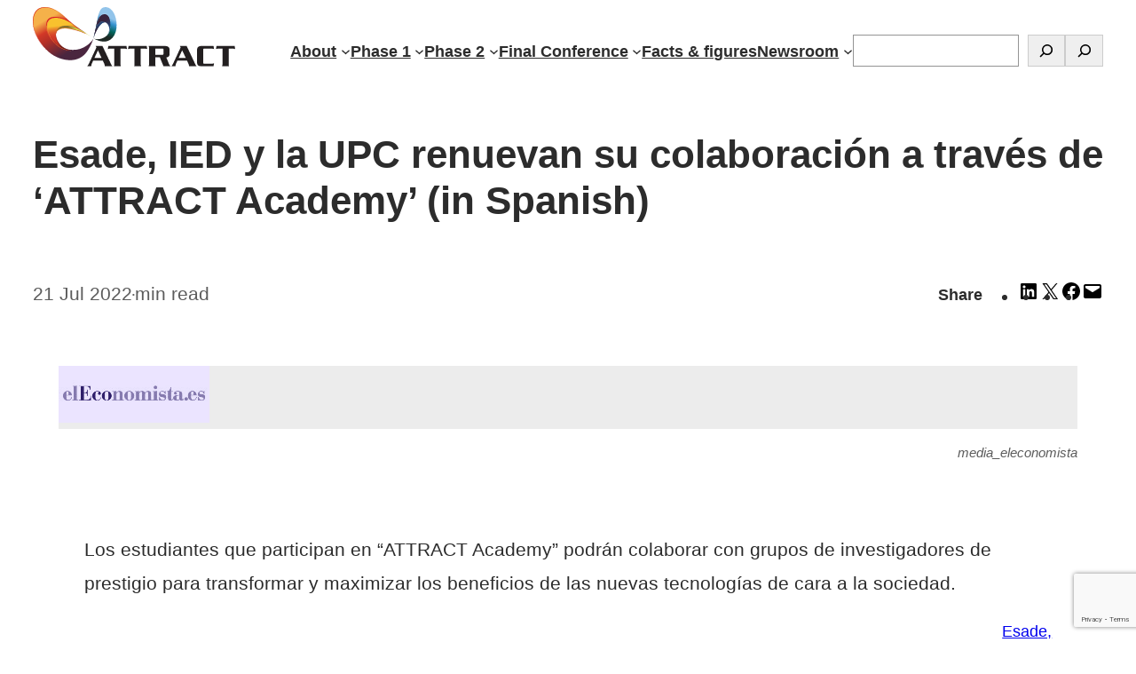

--- FILE ---
content_type: text/html; charset=UTF-8
request_url: https://attract-eu.com/esade-ied-y-la-upc-renuevan-su-colaboracion-a-traves-de-attract-academy/
body_size: 26957
content:
<!DOCTYPE html>
<html lang="en-GB">
<head>
	<meta charset="UTF-8" />
	<meta name="viewport" content="width=device-width, initial-scale=1" />
<meta name='robots' content='index, follow, max-image-preview:large, max-snippet:-1, max-video-preview:-1' />
	<style>img:is([sizes="auto" i], [sizes^="auto," i]) { contain-intrinsic-size: 3000px 1500px }</style>
	
	<!-- This site is optimized with the Yoast SEO plugin v26.1.1 - https://yoast.com/wordpress/plugins/seo/ -->
	<link rel="canonical" href="https://attract-eu.com/esade-ied-y-la-upc-renuevan-su-colaboracion-a-traves-de-attract-academy/" />
	<meta property="og:locale" content="en_GB" />
	<meta property="og:type" content="article" />
	<meta property="og:title" content="Esade, IED y la UPC renuevan su colaboración a través de &#039;ATTRACT Academy&#039; (in Spanish) - ATTRACT Project" />
	<meta property="og:description" content="Los estudiantes que participan en &#8220;ATTRACT Academy&#8221; podrán colaborar con grupos de investigadores de prestigio para transformar y maximizar los beneficios de las nuevas tecnologías de cara a la sociedad." />
	<meta property="og:url" content="https://attract-eu.com/esade-ied-y-la-upc-renuevan-su-colaboracion-a-traves-de-attract-academy/" />
	<meta property="og:site_name" content="ATTRACT Project" />
	<meta property="article:publisher" content="https://www.facebook.com/ATTRACTEU/" />
	<meta property="article:published_time" content="2022-07-21T08:38:27+00:00" />
	<meta property="article:modified_time" content="2023-08-03T09:04:11+00:00" />
	<meta property="og:image" content="https://attract-eu.com/wp-content/uploads/2022/07/media_eleconomista.jpg" />
	<meta property="og:image:width" content="170" />
	<meta property="og:image:height" content="64" />
	<meta property="og:image:type" content="image/jpeg" />
	<meta name="author" content="attract" />
	<meta name="twitter:card" content="summary_large_image" />
	<meta name="twitter:creator" content="@AttractEu" />
	<meta name="twitter:site" content="@AttractEu" />
	<meta name="twitter:label1" content="Written by" />
	<meta name="twitter:data1" content="attract" />
	<meta name="twitter:label2" content="Estimated reading time" />
	<meta name="twitter:data2" content="1 minute" />
	<script type="application/ld+json" class="yoast-schema-graph">{"@context":"https://schema.org","@graph":[{"@type":"Article","@id":"https://attract-eu.com/esade-ied-y-la-upc-renuevan-su-colaboracion-a-traves-de-attract-academy/#article","isPartOf":{"@id":"https://attract-eu.com/esade-ied-y-la-upc-renuevan-su-colaboracion-a-traves-de-attract-academy/"},"author":{"name":"attract","@id":"https://attract-eu.com/#/schema/person/fa475803c77a8cb03da97a3db0178ac0"},"headline":"Esade, IED y la UPC renuevan su colaboración a través de &#8216;ATTRACT Academy&#8217; (in Spanish)","datePublished":"2022-07-21T08:38:27+00:00","dateModified":"2023-08-03T09:04:11+00:00","mainEntityOfPage":{"@id":"https://attract-eu.com/esade-ied-y-la-upc-renuevan-su-colaboracion-a-traves-de-attract-academy/"},"wordCount":49,"publisher":{"@id":"https://attract-eu.com/#organization"},"image":{"@id":"https://attract-eu.com/esade-ied-y-la-upc-renuevan-su-colaboracion-a-traves-de-attract-academy/#primaryimage"},"thumbnailUrl":"https://attract-eu.com/wp-content/uploads/2022/07/media_eleconomista.jpg","keywords":["Phase 2"],"articleSection":["ATTRACT Media news"],"inLanguage":"en-GB"},{"@type":"WebPage","@id":"https://attract-eu.com/esade-ied-y-la-upc-renuevan-su-colaboracion-a-traves-de-attract-academy/","url":"https://attract-eu.com/esade-ied-y-la-upc-renuevan-su-colaboracion-a-traves-de-attract-academy/","name":"Esade, IED y la UPC renuevan su colaboración a través de 'ATTRACT Academy' (in Spanish) - ATTRACT Project","isPartOf":{"@id":"https://attract-eu.com/#website"},"primaryImageOfPage":{"@id":"https://attract-eu.com/esade-ied-y-la-upc-renuevan-su-colaboracion-a-traves-de-attract-academy/#primaryimage"},"image":{"@id":"https://attract-eu.com/esade-ied-y-la-upc-renuevan-su-colaboracion-a-traves-de-attract-academy/#primaryimage"},"thumbnailUrl":"https://attract-eu.com/wp-content/uploads/2022/07/media_eleconomista.jpg","datePublished":"2022-07-21T08:38:27+00:00","dateModified":"2023-08-03T09:04:11+00:00","breadcrumb":{"@id":"https://attract-eu.com/esade-ied-y-la-upc-renuevan-su-colaboracion-a-traves-de-attract-academy/#breadcrumb"},"inLanguage":"en-GB","potentialAction":[{"@type":"ReadAction","target":["https://attract-eu.com/esade-ied-y-la-upc-renuevan-su-colaboracion-a-traves-de-attract-academy/"]}]},{"@type":"ImageObject","inLanguage":"en-GB","@id":"https://attract-eu.com/esade-ied-y-la-upc-renuevan-su-colaboracion-a-traves-de-attract-academy/#primaryimage","url":"https://attract-eu.com/wp-content/uploads/2022/07/media_eleconomista.jpg","contentUrl":"https://attract-eu.com/wp-content/uploads/2022/07/media_eleconomista.jpg","width":170,"height":64},{"@type":"BreadcrumbList","@id":"https://attract-eu.com/esade-ied-y-la-upc-renuevan-su-colaboracion-a-traves-de-attract-academy/#breadcrumb","itemListElement":[{"@type":"ListItem","position":1,"name":"Home","item":"https://attract-eu.com/"},{"@type":"ListItem","position":2,"name":"Esade, IED y la UPC renuevan su colaboración a través de &#8216;ATTRACT Academy&#8217; (in Spanish)"}]},{"@type":"WebSite","@id":"https://attract-eu.com/#website","url":"https://attract-eu.com/","name":"ATTRACT Project","description":"Developing breakthrough technologies for science and society","publisher":{"@id":"https://attract-eu.com/#organization"},"potentialAction":[{"@type":"SearchAction","target":{"@type":"EntryPoint","urlTemplate":"https://attract-eu.com/?s={search_term_string}"},"query-input":{"@type":"PropertyValueSpecification","valueRequired":true,"valueName":"search_term_string"}}],"inLanguage":"en-GB"},{"@type":"Organization","@id":"https://attract-eu.com/#organization","name":"ATTRACT","url":"https://attract-eu.com/","logo":{"@type":"ImageObject","inLanguage":"en-GB","@id":"https://attract-eu.com/#/schema/logo/image/","url":"https://attract-eu.com/wp-content/uploads/2023/08/attrac-project_logo_dark.svg","contentUrl":"https://attract-eu.com/wp-content/uploads/2023/08/attrac-project_logo_dark.svg","width":227,"height":67,"caption":"ATTRACT"},"image":{"@id":"https://attract-eu.com/#/schema/logo/image/"},"sameAs":["https://www.facebook.com/ATTRACTEU/","https://x.com/AttractEu","https://www.linkedin.com/company/attract-eu/","https://www.instagram.com/attractacademy/"]},{"@type":"Person","@id":"https://attract-eu.com/#/schema/person/fa475803c77a8cb03da97a3db0178ac0","name":"attract","image":{"@type":"ImageObject","inLanguage":"en-GB","@id":"https://attract-eu.com/#/schema/person/image/","url":"https://secure.gravatar.com/avatar/d75e848b781d7ab9573ac8719b5efc5e049144cf533007840e88376f74e2437e?s=96&d=mm&r=g","contentUrl":"https://secure.gravatar.com/avatar/d75e848b781d7ab9573ac8719b5efc5e049144cf533007840e88376f74e2437e?s=96&d=mm&r=g","caption":"attract"},"sameAs":["https://attract-eu.com"],"url":"https://attract-eu.com/author/attract/"}]}</script>
	<!-- / Yoast SEO plugin. -->


<title>Esade, IED y la UPC renuevan su colaboración a través de &#039;ATTRACT Academy&#039; (in Spanish) - ATTRACT Project</title>
<link rel="alternate" type="application/rss+xml" title="ATTRACT Project &raquo; Feed" href="https://attract-eu.com/feed/" />
<link rel="alternate" type="application/rss+xml" title="ATTRACT Project &raquo; Comments Feed" href="https://attract-eu.com/comments/feed/" />
<script>
window._wpemojiSettings = {"baseUrl":"https:\/\/s.w.org\/images\/core\/emoji\/16.0.1\/72x72\/","ext":".png","svgUrl":"https:\/\/s.w.org\/images\/core\/emoji\/16.0.1\/svg\/","svgExt":".svg","source":{"concatemoji":"https:\/\/attract-eu.com\/wp-includes\/js\/wp-emoji-release.min.js?ver=6.8.3"}};
/*! This file is auto-generated */
!function(s,n){var o,i,e;function c(e){try{var t={supportTests:e,timestamp:(new Date).valueOf()};sessionStorage.setItem(o,JSON.stringify(t))}catch(e){}}function p(e,t,n){e.clearRect(0,0,e.canvas.width,e.canvas.height),e.fillText(t,0,0);var t=new Uint32Array(e.getImageData(0,0,e.canvas.width,e.canvas.height).data),a=(e.clearRect(0,0,e.canvas.width,e.canvas.height),e.fillText(n,0,0),new Uint32Array(e.getImageData(0,0,e.canvas.width,e.canvas.height).data));return t.every(function(e,t){return e===a[t]})}function u(e,t){e.clearRect(0,0,e.canvas.width,e.canvas.height),e.fillText(t,0,0);for(var n=e.getImageData(16,16,1,1),a=0;a<n.data.length;a++)if(0!==n.data[a])return!1;return!0}function f(e,t,n,a){switch(t){case"flag":return n(e,"\ud83c\udff3\ufe0f\u200d\u26a7\ufe0f","\ud83c\udff3\ufe0f\u200b\u26a7\ufe0f")?!1:!n(e,"\ud83c\udde8\ud83c\uddf6","\ud83c\udde8\u200b\ud83c\uddf6")&&!n(e,"\ud83c\udff4\udb40\udc67\udb40\udc62\udb40\udc65\udb40\udc6e\udb40\udc67\udb40\udc7f","\ud83c\udff4\u200b\udb40\udc67\u200b\udb40\udc62\u200b\udb40\udc65\u200b\udb40\udc6e\u200b\udb40\udc67\u200b\udb40\udc7f");case"emoji":return!a(e,"\ud83e\udedf")}return!1}function g(e,t,n,a){var r="undefined"!=typeof WorkerGlobalScope&&self instanceof WorkerGlobalScope?new OffscreenCanvas(300,150):s.createElement("canvas"),o=r.getContext("2d",{willReadFrequently:!0}),i=(o.textBaseline="top",o.font="600 32px Arial",{});return e.forEach(function(e){i[e]=t(o,e,n,a)}),i}function t(e){var t=s.createElement("script");t.src=e,t.defer=!0,s.head.appendChild(t)}"undefined"!=typeof Promise&&(o="wpEmojiSettingsSupports",i=["flag","emoji"],n.supports={everything:!0,everythingExceptFlag:!0},e=new Promise(function(e){s.addEventListener("DOMContentLoaded",e,{once:!0})}),new Promise(function(t){var n=function(){try{var e=JSON.parse(sessionStorage.getItem(o));if("object"==typeof e&&"number"==typeof e.timestamp&&(new Date).valueOf()<e.timestamp+604800&&"object"==typeof e.supportTests)return e.supportTests}catch(e){}return null}();if(!n){if("undefined"!=typeof Worker&&"undefined"!=typeof OffscreenCanvas&&"undefined"!=typeof URL&&URL.createObjectURL&&"undefined"!=typeof Blob)try{var e="postMessage("+g.toString()+"("+[JSON.stringify(i),f.toString(),p.toString(),u.toString()].join(",")+"));",a=new Blob([e],{type:"text/javascript"}),r=new Worker(URL.createObjectURL(a),{name:"wpTestEmojiSupports"});return void(r.onmessage=function(e){c(n=e.data),r.terminate(),t(n)})}catch(e){}c(n=g(i,f,p,u))}t(n)}).then(function(e){for(var t in e)n.supports[t]=e[t],n.supports.everything=n.supports.everything&&n.supports[t],"flag"!==t&&(n.supports.everythingExceptFlag=n.supports.everythingExceptFlag&&n.supports[t]);n.supports.everythingExceptFlag=n.supports.everythingExceptFlag&&!n.supports.flag,n.DOMReady=!1,n.readyCallback=function(){n.DOMReady=!0}}).then(function(){return e}).then(function(){var e;n.supports.everything||(n.readyCallback(),(e=n.source||{}).concatemoji?t(e.concatemoji):e.wpemoji&&e.twemoji&&(t(e.twemoji),t(e.wpemoji)))}))}((window,document),window._wpemojiSettings);
</script>
<style id='wp-block-site-logo-inline-css'>
.wp-block-site-logo{box-sizing:border-box;line-height:0}.wp-block-site-logo a{display:inline-block;line-height:0}.wp-block-site-logo.is-default-size img{height:auto;width:120px}.wp-block-site-logo img{height:auto;max-width:100%}.wp-block-site-logo a,.wp-block-site-logo img{border-radius:inherit}.wp-block-site-logo.aligncenter{margin-left:auto;margin-right:auto;text-align:center}:root :where(.wp-block-site-logo.is-style-rounded){border-radius:9999px}
</style>
<style id='wp-block-navigation-link-inline-css'>
.wp-block-navigation .wp-block-navigation-item__label{overflow-wrap:break-word}.wp-block-navigation .wp-block-navigation-item__description{display:none}.link-ui-tools{border-top:1px solid #f0f0f0;padding:8px}.link-ui-block-inserter{padding-top:8px}.link-ui-block-inserter__back{margin-left:8px;text-transform:uppercase}
</style>
<style id='wp-block-search-inline-css'>
.wp-block-search__button{margin-left:10px;word-break:normal}.wp-block-search__button.has-icon{line-height:0}.wp-block-search__button svg{height:1.25em;min-height:24px;min-width:24px;width:1.25em;fill:currentColor;vertical-align:text-bottom}:where(.wp-block-search__button){border:1px solid #ccc;padding:6px 10px}.wp-block-search__inside-wrapper{display:flex;flex:auto;flex-wrap:nowrap;max-width:100%}.wp-block-search__label{width:100%}.wp-block-search__input{appearance:none;border:1px solid #949494;flex-grow:1;margin-left:0;margin-right:0;min-width:3rem;padding:8px;text-decoration:unset!important}.wp-block-search.wp-block-search__button-only .wp-block-search__button{box-sizing:border-box;display:flex;flex-shrink:0;justify-content:center;margin-left:0;max-width:100%}.wp-block-search.wp-block-search__button-only .wp-block-search__inside-wrapper{min-width:0!important;transition-property:width}.wp-block-search.wp-block-search__button-only .wp-block-search__input{flex-basis:100%;transition-duration:.3s}.wp-block-search.wp-block-search__button-only.wp-block-search__searchfield-hidden,.wp-block-search.wp-block-search__button-only.wp-block-search__searchfield-hidden .wp-block-search__inside-wrapper{overflow:hidden}.wp-block-search.wp-block-search__button-only.wp-block-search__searchfield-hidden .wp-block-search__input{border-left-width:0!important;border-right-width:0!important;flex-basis:0;flex-grow:0;margin:0;min-width:0!important;padding-left:0!important;padding-right:0!important;width:0!important}:where(.wp-block-search__input){font-family:inherit;font-size:inherit;font-style:inherit;font-weight:inherit;letter-spacing:inherit;line-height:inherit;text-transform:inherit}:where(.wp-block-search__button-inside .wp-block-search__inside-wrapper){border:1px solid #949494;box-sizing:border-box;padding:4px}:where(.wp-block-search__button-inside .wp-block-search__inside-wrapper) .wp-block-search__input{border:none;border-radius:0;padding:0 4px}:where(.wp-block-search__button-inside .wp-block-search__inside-wrapper) .wp-block-search__input:focus{outline:none}:where(.wp-block-search__button-inside .wp-block-search__inside-wrapper) :where(.wp-block-search__button){padding:4px 8px}.wp-block-search.aligncenter .wp-block-search__inside-wrapper{margin:auto}.wp-block[data-align=right] .wp-block-search.wp-block-search__button-only .wp-block-search__inside-wrapper{float:right}
</style>
<style id='wp-block-search-theme-inline-css'>
.wp-block-search .wp-block-search__label{font-weight:700}.wp-block-search__button{border:1px solid #ccc;padding:.375em .625em}
</style>
<link rel='stylesheet' id='wp-block-navigation-css' href='https://attract-eu.com/wp-includes/blocks/navigation/style.min.css?ver=6.8.3' media='all' />
<style id='wp-block-group-inline-css'>
.wp-block-group{box-sizing:border-box}:where(.wp-block-group.wp-block-group-is-layout-constrained){position:relative}
</style>
<style id='wp-block-group-theme-inline-css'>
:where(.wp-block-group.has-background){padding:1.25em 2.375em}
</style>
<style id='wp-block-template-part-theme-inline-css'>
:root :where(.wp-block-template-part.has-background){margin-bottom:0;margin-top:0;padding:1.25em 2.375em}
</style>
<style id='wp-block-post-title-inline-css'>
.wp-block-post-title{box-sizing:border-box;word-break:break-word}.wp-block-post-title :where(a){display:inline-block;font-family:inherit;font-size:inherit;font-style:inherit;font-weight:inherit;letter-spacing:inherit;line-height:inherit;text-decoration:inherit}
</style>
<style id='wp-block-post-date-inline-css'>
.wp-block-post-date{box-sizing:border-box}
</style>
<style id='wp-block-paragraph-inline-css'>
.is-small-text{font-size:.875em}.is-regular-text{font-size:1em}.is-large-text{font-size:2.25em}.is-larger-text{font-size:3em}.has-drop-cap:not(:focus):first-letter{float:left;font-size:8.4em;font-style:normal;font-weight:100;line-height:.68;margin:.05em .1em 0 0;text-transform:uppercase}body.rtl .has-drop-cap:not(:focus):first-letter{float:none;margin-left:.1em}p.has-drop-cap.has-background{overflow:hidden}:root :where(p.has-background){padding:1.25em 2.375em}:where(p.has-text-color:not(.has-link-color)) a{color:inherit}p.has-text-align-left[style*="writing-mode:vertical-lr"],p.has-text-align-right[style*="writing-mode:vertical-rl"]{rotate:180deg}
</style>
<link rel='stylesheet' id='outermost-social-sharing-style-css' href='https://attract-eu.com/wp-content/plugins/social-sharing-block/build/social-sharing/style-index.css?ver=6.8.3' media='all' />
<style id='wp-block-post-featured-image-inline-css'>
.wp-block-post-featured-image{margin-left:0;margin-right:0}.wp-block-post-featured-image a{display:block;height:100%}.wp-block-post-featured-image :where(img){box-sizing:border-box;height:auto;max-width:100%;vertical-align:bottom;width:100%}.wp-block-post-featured-image.alignfull img,.wp-block-post-featured-image.alignwide img{width:100%}.wp-block-post-featured-image .wp-block-post-featured-image__overlay.has-background-dim{background-color:#000;inset:0;position:absolute}.wp-block-post-featured-image{position:relative}.wp-block-post-featured-image .wp-block-post-featured-image__overlay.has-background-gradient{background-color:initial}.wp-block-post-featured-image .wp-block-post-featured-image__overlay.has-background-dim-0{opacity:0}.wp-block-post-featured-image .wp-block-post-featured-image__overlay.has-background-dim-10{opacity:.1}.wp-block-post-featured-image .wp-block-post-featured-image__overlay.has-background-dim-20{opacity:.2}.wp-block-post-featured-image .wp-block-post-featured-image__overlay.has-background-dim-30{opacity:.3}.wp-block-post-featured-image .wp-block-post-featured-image__overlay.has-background-dim-40{opacity:.4}.wp-block-post-featured-image .wp-block-post-featured-image__overlay.has-background-dim-50{opacity:.5}.wp-block-post-featured-image .wp-block-post-featured-image__overlay.has-background-dim-60{opacity:.6}.wp-block-post-featured-image .wp-block-post-featured-image__overlay.has-background-dim-70{opacity:.7}.wp-block-post-featured-image .wp-block-post-featured-image__overlay.has-background-dim-80{opacity:.8}.wp-block-post-featured-image .wp-block-post-featured-image__overlay.has-background-dim-90{opacity:.9}.wp-block-post-featured-image .wp-block-post-featured-image__overlay.has-background-dim-100{opacity:1}.wp-block-post-featured-image:where(.alignleft,.alignright){width:100%}
</style>
<style id='lemmony-companion-post-featured-image-caption-style-inline-css'>
.wp-block-post-featured-image-caption-post-featured-image-caption{background-color:#21759b;color:#fff;padding:2px}

</style>
<style id='wp-block-post-content-inline-css'>
.wp-block-post-content{display:flow-root}
</style>
<style id='mfb-meta-field-block-style-inline-css'>
.wp-block-mfb-meta-field-block,.wp-block-mfb-meta-field-block *{box-sizing:border-box}.wp-block-mfb-meta-field-block.is-layout-flow>.prefix,.wp-block-mfb-meta-field-block.is-layout-flow>.suffix,.wp-block-mfb-meta-field-block.is-layout-flow>.value{margin-block-end:0;margin-block-start:0}.wp-block-mfb-meta-field-block.is-display-inline-block>*{display:inline-block}.wp-block-mfb-meta-field-block.is-display-inline-block .prefix{margin-inline-end:var(--mfb--gap,.5em)}.wp-block-mfb-meta-field-block.is-display-inline-block .suffix{margin-inline-start:var(--mfb--gap,.5em)}.wp-block-mfb-meta-field-block .value img,.wp-block-mfb-meta-field-block .value video{height:auto;max-width:100%}

</style>
<style id='wp-block-post-excerpt-inline-css'>
:where(.wp-block-post-excerpt){box-sizing:border-box;margin-bottom:var(--wp--style--block-gap);margin-top:var(--wp--style--block-gap)}.wp-block-post-excerpt__excerpt{margin-bottom:0;margin-top:0}.wp-block-post-excerpt__more-text{margin-bottom:0;margin-top:var(--wp--style--block-gap)}.wp-block-post-excerpt__more-link{display:inline-block}
</style>
<style id='wp-block-columns-inline-css'>
.wp-block-columns{align-items:normal!important;box-sizing:border-box;display:flex;flex-wrap:wrap!important}@media (min-width:782px){.wp-block-columns{flex-wrap:nowrap!important}}.wp-block-columns.are-vertically-aligned-top{align-items:flex-start}.wp-block-columns.are-vertically-aligned-center{align-items:center}.wp-block-columns.are-vertically-aligned-bottom{align-items:flex-end}@media (max-width:781px){.wp-block-columns:not(.is-not-stacked-on-mobile)>.wp-block-column{flex-basis:100%!important}}@media (min-width:782px){.wp-block-columns:not(.is-not-stacked-on-mobile)>.wp-block-column{flex-basis:0;flex-grow:1}.wp-block-columns:not(.is-not-stacked-on-mobile)>.wp-block-column[style*=flex-basis]{flex-grow:0}}.wp-block-columns.is-not-stacked-on-mobile{flex-wrap:nowrap!important}.wp-block-columns.is-not-stacked-on-mobile>.wp-block-column{flex-basis:0;flex-grow:1}.wp-block-columns.is-not-stacked-on-mobile>.wp-block-column[style*=flex-basis]{flex-grow:0}:where(.wp-block-columns){margin-bottom:1.75em}:where(.wp-block-columns.has-background){padding:1.25em 2.375em}.wp-block-column{flex-grow:1;min-width:0;overflow-wrap:break-word;word-break:break-word}.wp-block-column.is-vertically-aligned-top{align-self:flex-start}.wp-block-column.is-vertically-aligned-center{align-self:center}.wp-block-column.is-vertically-aligned-bottom{align-self:flex-end}.wp-block-column.is-vertically-aligned-stretch{align-self:stretch}.wp-block-column.is-vertically-aligned-bottom,.wp-block-column.is-vertically-aligned-center,.wp-block-column.is-vertically-aligned-top{width:100%}
</style>
<style id='wp-block-separator-inline-css'>
@charset "UTF-8";.wp-block-separator{border:none;border-top:2px solid}:root :where(.wp-block-separator.is-style-dots){height:auto;line-height:1;text-align:center}:root :where(.wp-block-separator.is-style-dots):before{color:currentColor;content:"···";font-family:serif;font-size:1.5em;letter-spacing:2em;padding-left:2em}.wp-block-separator.is-style-dots{background:none!important;border:none!important}
</style>
<style id='wp-block-separator-theme-inline-css'>
.wp-block-separator.has-css-opacity{opacity:.4}.wp-block-separator{border:none;border-bottom:2px solid;margin-left:auto;margin-right:auto}.wp-block-separator.has-alpha-channel-opacity{opacity:1}.wp-block-separator:not(.is-style-wide):not(.is-style-dots){width:100px}.wp-block-separator.has-background:not(.is-style-dots){border-bottom:none;height:1px}.wp-block-separator.has-background:not(.is-style-wide):not(.is-style-dots){height:2px}
</style>
<style id='wp-block-post-terms-inline-css'>
.wp-block-post-terms{box-sizing:border-box}.wp-block-post-terms .wp-block-post-terms__separator{white-space:pre-wrap}
</style>
<style id='wp-block-heading-inline-css'>
h1.has-background,h2.has-background,h3.has-background,h4.has-background,h5.has-background,h6.has-background{padding:1.25em 2.375em}h1.has-text-align-left[style*=writing-mode]:where([style*=vertical-lr]),h1.has-text-align-right[style*=writing-mode]:where([style*=vertical-rl]),h2.has-text-align-left[style*=writing-mode]:where([style*=vertical-lr]),h2.has-text-align-right[style*=writing-mode]:where([style*=vertical-rl]),h3.has-text-align-left[style*=writing-mode]:where([style*=vertical-lr]),h3.has-text-align-right[style*=writing-mode]:where([style*=vertical-rl]),h4.has-text-align-left[style*=writing-mode]:where([style*=vertical-lr]),h4.has-text-align-right[style*=writing-mode]:where([style*=vertical-rl]),h5.has-text-align-left[style*=writing-mode]:where([style*=vertical-lr]),h5.has-text-align-right[style*=writing-mode]:where([style*=vertical-rl]),h6.has-text-align-left[style*=writing-mode]:where([style*=vertical-lr]),h6.has-text-align-right[style*=writing-mode]:where([style*=vertical-rl]){rotate:180deg}
</style>
<style id='wp-block-post-navigation-link-inline-css'>
.wp-block-post-navigation-link .wp-block-post-navigation-link__arrow-previous{display:inline-block;margin-right:1ch}.wp-block-post-navigation-link .wp-block-post-navigation-link__arrow-previous:not(.is-arrow-chevron){transform:scaleX(1)}.wp-block-post-navigation-link .wp-block-post-navigation-link__arrow-next{display:inline-block;margin-left:1ch}.wp-block-post-navigation-link .wp-block-post-navigation-link__arrow-next:not(.is-arrow-chevron){transform:scaleX(1)}.wp-block-post-navigation-link.has-text-align-left[style*="writing-mode: vertical-lr"],.wp-block-post-navigation-link.has-text-align-right[style*="writing-mode: vertical-rl"]{rotate:180deg}
</style>
<link rel='stylesheet' id='wp-block-image-css' href='https://attract-eu.com/wp-includes/blocks/image/style.min.css?ver=6.8.3' media='all' />
<style id='wp-block-image-theme-inline-css'>
:root :where(.wp-block-image figcaption){color:#555;font-size:13px;text-align:center}.is-dark-theme :root :where(.wp-block-image figcaption){color:#ffffffa6}.wp-block-image{margin:0 0 1em}
</style>
<link rel='stylesheet' id='wp-block-social-links-css' href='https://attract-eu.com/wp-includes/blocks/social-links/style.min.css?ver=6.8.3' media='all' />
<style id='wp-block-spacer-inline-css'>
.wp-block-spacer{clear:both}
</style>
<style id='wp-emoji-styles-inline-css'>

	img.wp-smiley, img.emoji {
		display: inline !important;
		border: none !important;
		box-shadow: none !important;
		height: 1em !important;
		width: 1em !important;
		margin: 0 0.07em !important;
		vertical-align: -0.1em !important;
		background: none !important;
		padding: 0 !important;
	}
</style>
<style id='wp-block-library-inline-css'>
:root{--wp-admin-theme-color:#007cba;--wp-admin-theme-color--rgb:0,124,186;--wp-admin-theme-color-darker-10:#006ba1;--wp-admin-theme-color-darker-10--rgb:0,107,161;--wp-admin-theme-color-darker-20:#005a87;--wp-admin-theme-color-darker-20--rgb:0,90,135;--wp-admin-border-width-focus:2px;--wp-block-synced-color:#7a00df;--wp-block-synced-color--rgb:122,0,223;--wp-bound-block-color:var(--wp-block-synced-color)}@media (min-resolution:192dpi){:root{--wp-admin-border-width-focus:1.5px}}.wp-element-button{cursor:pointer}:root{--wp--preset--font-size--normal:16px;--wp--preset--font-size--huge:42px}:root .has-very-light-gray-background-color{background-color:#eee}:root .has-very-dark-gray-background-color{background-color:#313131}:root .has-very-light-gray-color{color:#eee}:root .has-very-dark-gray-color{color:#313131}:root .has-vivid-green-cyan-to-vivid-cyan-blue-gradient-background{background:linear-gradient(135deg,#00d084,#0693e3)}:root .has-purple-crush-gradient-background{background:linear-gradient(135deg,#34e2e4,#4721fb 50%,#ab1dfe)}:root .has-hazy-dawn-gradient-background{background:linear-gradient(135deg,#faaca8,#dad0ec)}:root .has-subdued-olive-gradient-background{background:linear-gradient(135deg,#fafae1,#67a671)}:root .has-atomic-cream-gradient-background{background:linear-gradient(135deg,#fdd79a,#004a59)}:root .has-nightshade-gradient-background{background:linear-gradient(135deg,#330968,#31cdcf)}:root .has-midnight-gradient-background{background:linear-gradient(135deg,#020381,#2874fc)}.has-regular-font-size{font-size:1em}.has-larger-font-size{font-size:2.625em}.has-normal-font-size{font-size:var(--wp--preset--font-size--normal)}.has-huge-font-size{font-size:var(--wp--preset--font-size--huge)}.has-text-align-center{text-align:center}.has-text-align-left{text-align:left}.has-text-align-right{text-align:right}#end-resizable-editor-section{display:none}.aligncenter{clear:both}.items-justified-left{justify-content:flex-start}.items-justified-center{justify-content:center}.items-justified-right{justify-content:flex-end}.items-justified-space-between{justify-content:space-between}.screen-reader-text{border:0;clip-path:inset(50%);height:1px;margin:-1px;overflow:hidden;padding:0;position:absolute;width:1px;word-wrap:normal!important}.screen-reader-text:focus{background-color:#ddd;clip-path:none;color:#444;display:block;font-size:1em;height:auto;left:5px;line-height:normal;padding:15px 23px 14px;text-decoration:none;top:5px;width:auto;z-index:100000}html :where(.has-border-color){border-style:solid}html :where([style*=border-top-color]){border-top-style:solid}html :where([style*=border-right-color]){border-right-style:solid}html :where([style*=border-bottom-color]){border-bottom-style:solid}html :where([style*=border-left-color]){border-left-style:solid}html :where([style*=border-width]){border-style:solid}html :where([style*=border-top-width]){border-top-style:solid}html :where([style*=border-right-width]){border-right-style:solid}html :where([style*=border-bottom-width]){border-bottom-style:solid}html :where([style*=border-left-width]){border-left-style:solid}html :where(img[class*=wp-image-]){height:auto;max-width:100%}:where(figure){margin:0 0 1em}html :where(.is-position-sticky){--wp-admin--admin-bar--position-offset:var(--wp-admin--admin-bar--height,0px)}@media screen and (max-width:600px){html :where(.is-position-sticky){--wp-admin--admin-bar--position-offset:0px}}
</style>
<link rel='stylesheet' id='atbs-blocks-bootstrap-icons-css' href='https://attract-eu.com/wp-content/plugins/advanced-tabs-block/./assets/css/bootstrap-icons.min.css?ver=1.2.5' media='all' />
<link rel='stylesheet' id='editorskit-frontend-css' href='https://attract-eu.com/wp-content/plugins/block-options/build/style.build.css?ver=new' media='all' />
<style id='global-styles-inline-css'>
:root{--wp--preset--aspect-ratio--square: 1;--wp--preset--aspect-ratio--4-3: 4/3;--wp--preset--aspect-ratio--3-4: 3/4;--wp--preset--aspect-ratio--3-2: 3/2;--wp--preset--aspect-ratio--2-3: 2/3;--wp--preset--aspect-ratio--16-9: 16/9;--wp--preset--aspect-ratio--9-16: 9/16;--wp--preset--color--black: #000000;--wp--preset--color--cyan-bluish-gray: #abb8c3;--wp--preset--color--white: #ffffff;--wp--preset--color--pale-pink: #f78da7;--wp--preset--color--vivid-red: #cf2e2e;--wp--preset--color--luminous-vivid-orange: #ff6900;--wp--preset--color--luminous-vivid-amber: #fcb900;--wp--preset--color--light-green-cyan: #7bdcb5;--wp--preset--color--vivid-green-cyan: #00d084;--wp--preset--color--pale-cyan-blue: #8ed1fc;--wp--preset--color--vivid-cyan-blue: #0693e3;--wp--preset--color--vivid-purple: #9b51e0;--wp--preset--color--body: #2C2C2C;--wp--preset--color--body-alt: #FCFCFC;--wp--preset--color--primary: #270172;--wp--preset--color--secondary: #12519D;--wp--preset--color--meta: #5C5C5C;--wp--preset--color--border: #7C7C7C;--wp--preset--color--border-alt: #E0E0E0;--wp--preset--color--midground: #F2F2F2;--wp--preset--color--midground-alt: #ECECEC;--wp--preset--color--background: #FFFFFF;--wp--preset--color--background-alt: #111111;--wp--preset--color--pure: #FFFFFF;--wp--preset--color--quantum: #140355;--wp--preset--color--night: #270172;--wp--preset--color--quantum-shadow: #EBE5FF;--wp--preset--color--ocean: #12519D;--wp--preset--color--magenta: #9E005D;--wp--preset--color--grey: #85899E;--wp--preset--color--silver: #DEDEDE;--wp--preset--color--coral: #F4595C;--wp--preset--color--coral-shadow: #FFEAE8;--wp--preset--color--pacific: #006C7E;--wp--preset--color--pacific-shadow: #DAE6E9;--wp--preset--color--mykonos: #3580D9;--wp--preset--color--mykonos-shadow: #D4E4F7;--wp--preset--color--orange: #D97001;--wp--preset--color--orange-shadow: #FDF1E9;--wp--preset--color--transparent: transparent;--wp--preset--gradient--vivid-cyan-blue-to-vivid-purple: linear-gradient(135deg,rgba(6,147,227,1) 0%,rgb(155,81,224) 100%);--wp--preset--gradient--light-green-cyan-to-vivid-green-cyan: linear-gradient(135deg,rgb(122,220,180) 0%,rgb(0,208,130) 100%);--wp--preset--gradient--luminous-vivid-amber-to-luminous-vivid-orange: linear-gradient(135deg,rgba(252,185,0,1) 0%,rgba(255,105,0,1) 100%);--wp--preset--gradient--luminous-vivid-orange-to-vivid-red: linear-gradient(135deg,rgba(255,105,0,1) 0%,rgb(207,46,46) 100%);--wp--preset--gradient--very-light-gray-to-cyan-bluish-gray: linear-gradient(135deg,rgb(238,238,238) 0%,rgb(169,184,195) 100%);--wp--preset--gradient--cool-to-warm-spectrum: linear-gradient(135deg,rgb(74,234,220) 0%,rgb(151,120,209) 20%,rgb(207,42,186) 40%,rgb(238,44,130) 60%,rgb(251,105,98) 80%,rgb(254,248,76) 100%);--wp--preset--gradient--blush-light-purple: linear-gradient(135deg,rgb(255,206,236) 0%,rgb(152,150,240) 100%);--wp--preset--gradient--blush-bordeaux: linear-gradient(135deg,rgb(254,205,165) 0%,rgb(254,45,45) 50%,rgb(107,0,62) 100%);--wp--preset--gradient--luminous-dusk: linear-gradient(135deg,rgb(255,203,112) 0%,rgb(199,81,192) 50%,rgb(65,88,208) 100%);--wp--preset--gradient--pale-ocean: linear-gradient(135deg,rgb(255,245,203) 0%,rgb(182,227,212) 50%,rgb(51,167,181) 100%);--wp--preset--gradient--electric-grass: linear-gradient(135deg,rgb(202,248,128) 0%,rgb(113,206,126) 100%);--wp--preset--gradient--midnight: linear-gradient(135deg,rgb(2,3,129) 0%,rgb(40,116,252) 100%);--wp--preset--gradient--quantum-white: linear-gradient(#140355 49.9%,#FFFFFF 50%);--wp--preset--gradient--white-quantum: linear-gradient(#FFFFFF 49.9%,#140355 50%);--wp--preset--font-size--small: clamp(1.188rem, 1.188rem + ((1vw - 0.2rem) * 0.234), 1.375rem);--wp--preset--font-size--medium: clamp(1.5rem, 1.5rem + ((1vw - 0.2rem) * 0.625), 2rem);--wp--preset--font-size--large: clamp(2rem, 2rem + ((1vw - 0.2rem) * 1.25), 3rem);--wp--preset--font-size--x-large: clamp(25.014px, 1.563rem + ((1vw - 3.2px) * 1.327), 42px);--wp--preset--font-size--note: clamp(0.813rem, 0.813rem + ((1vw - 0.2rem) * 1), 0.813rem);--wp--preset--font-size--tiny: clamp(0.875rem, 0.875rem + ((1vw - 0.2rem) * 0.156), 1rem);--wp--preset--font-size--tiny-plus: clamp(1rem, 1rem + ((1vw - 0.2rem) * 0.235), 1.188rem);--wp--preset--font-size--small-plus: clamp(1.25rem, 1.25rem + ((1vw - 0.2rem) * 0.469), 1.625rem);--wp--preset--font-size--medium-plus: clamp(1.75rem, 1.75rem + ((1vw - 0.2rem) * 0.625), 2.25rem);--wp--preset--font-size--large-plus: clamp(2.25rem, 2.25rem + ((1vw - 0.2rem) * 1.563), 3.5rem);--wp--preset--font-size--huge: clamp(2.5rem, 2.5rem + ((1vw - 0.2rem) * 2.5), 4.5rem);--wp--preset--font-size--huge-plus: clamp(3rem, 3rem + ((1vw - 0.2rem) * 2.5), 5rem);--wp--preset--font-size--gigantic: clamp(3.15rem, 3.15rem + ((1vw - 0.2rem) * 3.563), 6rem);--wp--preset--font-family--system-font: -apple-system,BlinkMacSystemFont,"Segoe UI",Roboto,Oxygen-Sans,Ubuntu,Cantarell,"Helvetica Neue",sans-serif;--wp--preset--font-family--raleway: "Raleway", sans-serif;--wp--preset--font-family--roboto: "Roboto Flex", sans-serif;--wp--preset--spacing--20: clamp(0.875rem, 0.875rem + ((1vw - 0.48rem) * 0.24), 1rem);--wp--preset--spacing--30: clamp(1.125rem, 1.125rem + ((1vw - 0.48rem) * 0.721), 1.5rem);--wp--preset--spacing--40: clamp(1.5rem, 1.5rem + ((1vw - 0.48rem) * 0.962), 2rem);--wp--preset--spacing--50: clamp(2.25rem, 2.25rem + ((1vw - 0.48rem) * 1.442), 3rem);--wp--preset--spacing--60: clamp(3rem, 3rem + ((1vw - 0.48rem) * 1.923), 4rem);--wp--preset--spacing--70: clamp(3.75rem, 3.75rem + ((1vw - 0.48rem) * 2.404), 5rem);--wp--preset--spacing--80: clamp(4rem, 4rem + ((1vw - 0.48rem) * 2.885), 6.25rem);--wp--preset--spacing--10: 0.5rem;--wp--preset--shadow--natural: 6px 6px 9px rgba(0, 0, 0, 0.2);--wp--preset--shadow--deep: 12px 12px 50px rgba(0, 0, 0, 0.4);--wp--preset--shadow--sharp: 6px 6px 0px rgba(0, 0, 0, 0.2);--wp--preset--shadow--outlined: 6px 6px 0px -3px rgba(255, 255, 255, 1), 6px 6px rgba(0, 0, 0, 1);--wp--preset--shadow--crisp: 6px 6px 0px rgba(0, 0, 0, 1);--wp--custom--typography--line-height--single: 1;--wp--custom--typography--line-height--heading: 1.2;--wp--custom--typography--line-height--small-heading: 1.3;--wp--custom--typography--line-height--regular: 1.5;}:root { --wp--style--global--content-size: 1024px;--wp--style--global--wide-size: 1600px; }:where(body) { margin: 0; }.wp-site-blocks { padding-top: var(--wp--style--root--padding-top); padding-bottom: var(--wp--style--root--padding-bottom); }.has-global-padding { padding-right: var(--wp--style--root--padding-right); padding-left: var(--wp--style--root--padding-left); }.has-global-padding > .alignfull { margin-right: calc(var(--wp--style--root--padding-right) * -1); margin-left: calc(var(--wp--style--root--padding-left) * -1); }.has-global-padding :where(:not(.alignfull.is-layout-flow) > .has-global-padding:not(.wp-block-block, .alignfull)) { padding-right: 0; padding-left: 0; }.has-global-padding :where(:not(.alignfull.is-layout-flow) > .has-global-padding:not(.wp-block-block, .alignfull)) > .alignfull { margin-left: 0; margin-right: 0; }.wp-site-blocks > .alignleft { float: left; margin-right: 2em; }.wp-site-blocks > .alignright { float: right; margin-left: 2em; }.wp-site-blocks > .aligncenter { justify-content: center; margin-left: auto; margin-right: auto; }:where(.wp-site-blocks) > * { margin-block-start: var(--wp--preset--spacing--30); margin-block-end: 0; }:where(.wp-site-blocks) > :first-child { margin-block-start: 0; }:where(.wp-site-blocks) > :last-child { margin-block-end: 0; }:root { --wp--style--block-gap: var(--wp--preset--spacing--30); }:root :where(.is-layout-flow) > :first-child{margin-block-start: 0;}:root :where(.is-layout-flow) > :last-child{margin-block-end: 0;}:root :where(.is-layout-flow) > *{margin-block-start: var(--wp--preset--spacing--30);margin-block-end: 0;}:root :where(.is-layout-constrained) > :first-child{margin-block-start: 0;}:root :where(.is-layout-constrained) > :last-child{margin-block-end: 0;}:root :where(.is-layout-constrained) > *{margin-block-start: var(--wp--preset--spacing--30);margin-block-end: 0;}:root :where(.is-layout-flex){gap: var(--wp--preset--spacing--30);}:root :where(.is-layout-grid){gap: var(--wp--preset--spacing--30);}.is-layout-flow > .alignleft{float: left;margin-inline-start: 0;margin-inline-end: 2em;}.is-layout-flow > .alignright{float: right;margin-inline-start: 2em;margin-inline-end: 0;}.is-layout-flow > .aligncenter{margin-left: auto !important;margin-right: auto !important;}.is-layout-constrained > .alignleft{float: left;margin-inline-start: 0;margin-inline-end: 2em;}.is-layout-constrained > .alignright{float: right;margin-inline-start: 2em;margin-inline-end: 0;}.is-layout-constrained > .aligncenter{margin-left: auto !important;margin-right: auto !important;}.is-layout-constrained > :where(:not(.alignleft):not(.alignright):not(.alignfull)){max-width: var(--wp--style--global--content-size);margin-left: auto !important;margin-right: auto !important;}.is-layout-constrained > .alignwide{max-width: var(--wp--style--global--wide-size);}body .is-layout-flex{display: flex;}.is-layout-flex{flex-wrap: wrap;align-items: center;}.is-layout-flex > :is(*, div){margin: 0;}body .is-layout-grid{display: grid;}.is-layout-grid > :is(*, div){margin: 0;}body{background-color: var(--wp--preset--color--background);color: var(--wp--preset--color--body);font-family: var(--wp--preset--font-family--roboto);font-size: var(--wp--preset--font-size--tiny-plus);font-weight: 400;line-height: var(--wp--custom--typography--line-height--regular);--wp--style--root--padding-top: 0px;--wp--style--root--padding-right: var(--wp--preset--spacing--40);--wp--style--root--padding-bottom: 0px;--wp--style--root--padding-left: var(--wp--preset--spacing--40);}a:where(:not(.wp-element-button)){color: inherit;text-decoration: underline;}:root :where(a:where(:not(.wp-element-button)):hover){color: var(--wp--preset--color--primary);}h1, h2, h3, h4, h5, h6{font-family: var(--wp--preset--font-family--raleway);font-weight: 700;line-height: var(--wp--custom--typography--line-height--heading);}h1{font-size: var(--wp--preset--font-size--huge);line-height: var(--wp--custom--typography--line-height--heading);}h2{font-size: var(--wp--preset--font-size--large-plus);}h3{font-size: var(--wp--preset--font-size--large);}h4{font-size: var(--wp--preset--font-size--medium);line-height: var(--wp--custom--typography--line-height--small-heading);}h5{font-size: var(--wp--preset--font-size--small-plus);line-height: var(--wp--custom--typography--line-height--small-heading);}h6{font-size: var(--wp--preset--font-size--small);line-height: var(--wp--custom--typography--line-height--small-heading);}:root :where(.wp-element-button, .wp-block-button__link){background-color: var(--wp--preset--color--body);border-radius: 9999px;border-width: 0px;color: var(--wp--preset--color--body-alt);font-family: inherit;font-size: var(--wp--preset--font-size--tiny-plus);font-weight: 700;line-height: 1;padding-top: 1.188em;padding-right: 2.25em;padding-bottom: 1.188em;padding-left: 2.25em;text-decoration: none;}:root :where(.wp-element-button:hover, .wp-block-button__link:hover){background-color: var(--wp--preset--color--primary);color: var(--wp--preset--color--body-alt);}.has-black-color{color: var(--wp--preset--color--black) !important;}.has-cyan-bluish-gray-color{color: var(--wp--preset--color--cyan-bluish-gray) !important;}.has-white-color{color: var(--wp--preset--color--white) !important;}.has-pale-pink-color{color: var(--wp--preset--color--pale-pink) !important;}.has-vivid-red-color{color: var(--wp--preset--color--vivid-red) !important;}.has-luminous-vivid-orange-color{color: var(--wp--preset--color--luminous-vivid-orange) !important;}.has-luminous-vivid-amber-color{color: var(--wp--preset--color--luminous-vivid-amber) !important;}.has-light-green-cyan-color{color: var(--wp--preset--color--light-green-cyan) !important;}.has-vivid-green-cyan-color{color: var(--wp--preset--color--vivid-green-cyan) !important;}.has-pale-cyan-blue-color{color: var(--wp--preset--color--pale-cyan-blue) !important;}.has-vivid-cyan-blue-color{color: var(--wp--preset--color--vivid-cyan-blue) !important;}.has-vivid-purple-color{color: var(--wp--preset--color--vivid-purple) !important;}.has-body-color{color: var(--wp--preset--color--body) !important;}.has-body-alt-color{color: var(--wp--preset--color--body-alt) !important;}.has-primary-color{color: var(--wp--preset--color--primary) !important;}.has-secondary-color{color: var(--wp--preset--color--secondary) !important;}.has-meta-color{color: var(--wp--preset--color--meta) !important;}.has-border-color{color: var(--wp--preset--color--border) !important;}.has-border-alt-color{color: var(--wp--preset--color--border-alt) !important;}.has-midground-color{color: var(--wp--preset--color--midground) !important;}.has-midground-alt-color{color: var(--wp--preset--color--midground-alt) !important;}.has-background-color{color: var(--wp--preset--color--background) !important;}.has-background-alt-color{color: var(--wp--preset--color--background-alt) !important;}.has-pure-color{color: var(--wp--preset--color--pure) !important;}.has-quantum-color{color: var(--wp--preset--color--quantum) !important;}.has-night-color{color: var(--wp--preset--color--night) !important;}.has-quantum-shadow-color{color: var(--wp--preset--color--quantum-shadow) !important;}.has-ocean-color{color: var(--wp--preset--color--ocean) !important;}.has-magenta-color{color: var(--wp--preset--color--magenta) !important;}.has-grey-color{color: var(--wp--preset--color--grey) !important;}.has-silver-color{color: var(--wp--preset--color--silver) !important;}.has-coral-color{color: var(--wp--preset--color--coral) !important;}.has-coral-shadow-color{color: var(--wp--preset--color--coral-shadow) !important;}.has-pacific-color{color: var(--wp--preset--color--pacific) !important;}.has-pacific-shadow-color{color: var(--wp--preset--color--pacific-shadow) !important;}.has-mykonos-color{color: var(--wp--preset--color--mykonos) !important;}.has-mykonos-shadow-color{color: var(--wp--preset--color--mykonos-shadow) !important;}.has-orange-color{color: var(--wp--preset--color--orange) !important;}.has-orange-shadow-color{color: var(--wp--preset--color--orange-shadow) !important;}.has-transparent-color{color: var(--wp--preset--color--transparent) !important;}.has-black-background-color{background-color: var(--wp--preset--color--black) !important;}.has-cyan-bluish-gray-background-color{background-color: var(--wp--preset--color--cyan-bluish-gray) !important;}.has-white-background-color{background-color: var(--wp--preset--color--white) !important;}.has-pale-pink-background-color{background-color: var(--wp--preset--color--pale-pink) !important;}.has-vivid-red-background-color{background-color: var(--wp--preset--color--vivid-red) !important;}.has-luminous-vivid-orange-background-color{background-color: var(--wp--preset--color--luminous-vivid-orange) !important;}.has-luminous-vivid-amber-background-color{background-color: var(--wp--preset--color--luminous-vivid-amber) !important;}.has-light-green-cyan-background-color{background-color: var(--wp--preset--color--light-green-cyan) !important;}.has-vivid-green-cyan-background-color{background-color: var(--wp--preset--color--vivid-green-cyan) !important;}.has-pale-cyan-blue-background-color{background-color: var(--wp--preset--color--pale-cyan-blue) !important;}.has-vivid-cyan-blue-background-color{background-color: var(--wp--preset--color--vivid-cyan-blue) !important;}.has-vivid-purple-background-color{background-color: var(--wp--preset--color--vivid-purple) !important;}.has-body-background-color{background-color: var(--wp--preset--color--body) !important;}.has-body-alt-background-color{background-color: var(--wp--preset--color--body-alt) !important;}.has-primary-background-color{background-color: var(--wp--preset--color--primary) !important;}.has-secondary-background-color{background-color: var(--wp--preset--color--secondary) !important;}.has-meta-background-color{background-color: var(--wp--preset--color--meta) !important;}.has-border-background-color{background-color: var(--wp--preset--color--border) !important;}.has-border-alt-background-color{background-color: var(--wp--preset--color--border-alt) !important;}.has-midground-background-color{background-color: var(--wp--preset--color--midground) !important;}.has-midground-alt-background-color{background-color: var(--wp--preset--color--midground-alt) !important;}.has-background-background-color{background-color: var(--wp--preset--color--background) !important;}.has-background-alt-background-color{background-color: var(--wp--preset--color--background-alt) !important;}.has-pure-background-color{background-color: var(--wp--preset--color--pure) !important;}.has-quantum-background-color{background-color: var(--wp--preset--color--quantum) !important;}.has-night-background-color{background-color: var(--wp--preset--color--night) !important;}.has-quantum-shadow-background-color{background-color: var(--wp--preset--color--quantum-shadow) !important;}.has-ocean-background-color{background-color: var(--wp--preset--color--ocean) !important;}.has-magenta-background-color{background-color: var(--wp--preset--color--magenta) !important;}.has-grey-background-color{background-color: var(--wp--preset--color--grey) !important;}.has-silver-background-color{background-color: var(--wp--preset--color--silver) !important;}.has-coral-background-color{background-color: var(--wp--preset--color--coral) !important;}.has-coral-shadow-background-color{background-color: var(--wp--preset--color--coral-shadow) !important;}.has-pacific-background-color{background-color: var(--wp--preset--color--pacific) !important;}.has-pacific-shadow-background-color{background-color: var(--wp--preset--color--pacific-shadow) !important;}.has-mykonos-background-color{background-color: var(--wp--preset--color--mykonos) !important;}.has-mykonos-shadow-background-color{background-color: var(--wp--preset--color--mykonos-shadow) !important;}.has-orange-background-color{background-color: var(--wp--preset--color--orange) !important;}.has-orange-shadow-background-color{background-color: var(--wp--preset--color--orange-shadow) !important;}.has-transparent-background-color{background-color: var(--wp--preset--color--transparent) !important;}.has-black-border-color{border-color: var(--wp--preset--color--black) !important;}.has-cyan-bluish-gray-border-color{border-color: var(--wp--preset--color--cyan-bluish-gray) !important;}.has-white-border-color{border-color: var(--wp--preset--color--white) !important;}.has-pale-pink-border-color{border-color: var(--wp--preset--color--pale-pink) !important;}.has-vivid-red-border-color{border-color: var(--wp--preset--color--vivid-red) !important;}.has-luminous-vivid-orange-border-color{border-color: var(--wp--preset--color--luminous-vivid-orange) !important;}.has-luminous-vivid-amber-border-color{border-color: var(--wp--preset--color--luminous-vivid-amber) !important;}.has-light-green-cyan-border-color{border-color: var(--wp--preset--color--light-green-cyan) !important;}.has-vivid-green-cyan-border-color{border-color: var(--wp--preset--color--vivid-green-cyan) !important;}.has-pale-cyan-blue-border-color{border-color: var(--wp--preset--color--pale-cyan-blue) !important;}.has-vivid-cyan-blue-border-color{border-color: var(--wp--preset--color--vivid-cyan-blue) !important;}.has-vivid-purple-border-color{border-color: var(--wp--preset--color--vivid-purple) !important;}.has-body-border-color{border-color: var(--wp--preset--color--body) !important;}.has-body-alt-border-color{border-color: var(--wp--preset--color--body-alt) !important;}.has-primary-border-color{border-color: var(--wp--preset--color--primary) !important;}.has-secondary-border-color{border-color: var(--wp--preset--color--secondary) !important;}.has-meta-border-color{border-color: var(--wp--preset--color--meta) !important;}.has-border-border-color{border-color: var(--wp--preset--color--border) !important;}.has-border-alt-border-color{border-color: var(--wp--preset--color--border-alt) !important;}.has-midground-border-color{border-color: var(--wp--preset--color--midground) !important;}.has-midground-alt-border-color{border-color: var(--wp--preset--color--midground-alt) !important;}.has-background-border-color{border-color: var(--wp--preset--color--background) !important;}.has-background-alt-border-color{border-color: var(--wp--preset--color--background-alt) !important;}.has-pure-border-color{border-color: var(--wp--preset--color--pure) !important;}.has-quantum-border-color{border-color: var(--wp--preset--color--quantum) !important;}.has-night-border-color{border-color: var(--wp--preset--color--night) !important;}.has-quantum-shadow-border-color{border-color: var(--wp--preset--color--quantum-shadow) !important;}.has-ocean-border-color{border-color: var(--wp--preset--color--ocean) !important;}.has-magenta-border-color{border-color: var(--wp--preset--color--magenta) !important;}.has-grey-border-color{border-color: var(--wp--preset--color--grey) !important;}.has-silver-border-color{border-color: var(--wp--preset--color--silver) !important;}.has-coral-border-color{border-color: var(--wp--preset--color--coral) !important;}.has-coral-shadow-border-color{border-color: var(--wp--preset--color--coral-shadow) !important;}.has-pacific-border-color{border-color: var(--wp--preset--color--pacific) !important;}.has-pacific-shadow-border-color{border-color: var(--wp--preset--color--pacific-shadow) !important;}.has-mykonos-border-color{border-color: var(--wp--preset--color--mykonos) !important;}.has-mykonos-shadow-border-color{border-color: var(--wp--preset--color--mykonos-shadow) !important;}.has-orange-border-color{border-color: var(--wp--preset--color--orange) !important;}.has-orange-shadow-border-color{border-color: var(--wp--preset--color--orange-shadow) !important;}.has-transparent-border-color{border-color: var(--wp--preset--color--transparent) !important;}.has-vivid-cyan-blue-to-vivid-purple-gradient-background{background: var(--wp--preset--gradient--vivid-cyan-blue-to-vivid-purple) !important;}.has-light-green-cyan-to-vivid-green-cyan-gradient-background{background: var(--wp--preset--gradient--light-green-cyan-to-vivid-green-cyan) !important;}.has-luminous-vivid-amber-to-luminous-vivid-orange-gradient-background{background: var(--wp--preset--gradient--luminous-vivid-amber-to-luminous-vivid-orange) !important;}.has-luminous-vivid-orange-to-vivid-red-gradient-background{background: var(--wp--preset--gradient--luminous-vivid-orange-to-vivid-red) !important;}.has-very-light-gray-to-cyan-bluish-gray-gradient-background{background: var(--wp--preset--gradient--very-light-gray-to-cyan-bluish-gray) !important;}.has-cool-to-warm-spectrum-gradient-background{background: var(--wp--preset--gradient--cool-to-warm-spectrum) !important;}.has-blush-light-purple-gradient-background{background: var(--wp--preset--gradient--blush-light-purple) !important;}.has-blush-bordeaux-gradient-background{background: var(--wp--preset--gradient--blush-bordeaux) !important;}.has-luminous-dusk-gradient-background{background: var(--wp--preset--gradient--luminous-dusk) !important;}.has-pale-ocean-gradient-background{background: var(--wp--preset--gradient--pale-ocean) !important;}.has-electric-grass-gradient-background{background: var(--wp--preset--gradient--electric-grass) !important;}.has-midnight-gradient-background{background: var(--wp--preset--gradient--midnight) !important;}.has-quantum-white-gradient-background{background: var(--wp--preset--gradient--quantum-white) !important;}.has-white-quantum-gradient-background{background: var(--wp--preset--gradient--white-quantum) !important;}.has-small-font-size{font-size: var(--wp--preset--font-size--small) !important;}.has-medium-font-size{font-size: var(--wp--preset--font-size--medium) !important;}.has-large-font-size{font-size: var(--wp--preset--font-size--large) !important;}.has-x-large-font-size{font-size: var(--wp--preset--font-size--x-large) !important;}.has-note-font-size{font-size: var(--wp--preset--font-size--note) !important;}.has-tiny-font-size{font-size: var(--wp--preset--font-size--tiny) !important;}.has-tiny-plus-font-size{font-size: var(--wp--preset--font-size--tiny-plus) !important;}.has-small-plus-font-size{font-size: var(--wp--preset--font-size--small-plus) !important;}.has-medium-plus-font-size{font-size: var(--wp--preset--font-size--medium-plus) !important;}.has-large-plus-font-size{font-size: var(--wp--preset--font-size--large-plus) !important;}.has-huge-font-size{font-size: var(--wp--preset--font-size--huge) !important;}.has-huge-plus-font-size{font-size: var(--wp--preset--font-size--huge-plus) !important;}.has-gigantic-font-size{font-size: var(--wp--preset--font-size--gigantic) !important;}.has-system-font-font-family{font-family: var(--wp--preset--font-family--system-font) !important;}.has-raleway-font-family{font-family: var(--wp--preset--font-family--raleway) !important;}.has-roboto-font-family{font-family: var(--wp--preset--font-family--roboto) !important;}
:root :where(.wp-block-columns-is-layout-flow) > :first-child{margin-block-start: 0;}:root :where(.wp-block-columns-is-layout-flow) > :last-child{margin-block-end: 0;}:root :where(.wp-block-columns-is-layout-flow) > *{margin-block-start: var(--wp--preset--spacing--50);margin-block-end: 0;}:root :where(.wp-block-columns-is-layout-constrained) > :first-child{margin-block-start: 0;}:root :where(.wp-block-columns-is-layout-constrained) > :last-child{margin-block-end: 0;}:root :where(.wp-block-columns-is-layout-constrained) > *{margin-block-start: var(--wp--preset--spacing--50);margin-block-end: 0;}:root :where(.wp-block-columns-is-layout-flex){gap: var(--wp--preset--spacing--50);}:root :where(.wp-block-columns-is-layout-grid){gap: var(--wp--preset--spacing--50);}
:root :where(.wp-block-navigation){font-size: var(--wp--preset--font-size--tiny-plus);}
:root :where(.wp-block-navigation a:where(:not(.wp-element-button))){font-size: var(--wp--preset--font-size--small);font-weight: 600;}
:root :where(.wp-block-separator){background-color: var(--wp--preset--color--border);border-width: 0 0 1px 0;color: var(--wp--preset--color--border);}
:root :where(.wp-block-post-title){font-size: var(--wp--preset--font-size--huge);line-height: var(--wp--custom--typography--line-height--small-heading);}
:root :where(.wp-block-post-date){font-size: var(--wp--preset--font-size--tiny);}
:root :where(p){color: var(--wp--preset--color--body);line-height: var(--wp--custom--typography--line-height--regular);}
:root :where(.wp-block-post-terms){font-size: var(--wp--preset--font-size--tiny);}
:root :where(.wp-block-post-content-is-layout-flow) > :first-child{margin-block-start: 0;}:root :where(.wp-block-post-content-is-layout-flow) > :last-child{margin-block-end: 0;}:root :where(.wp-block-post-content-is-layout-flow) > *{margin-block-start: min(var(--wp--preset--spacing--30), calc( 1em * var(--wp--custom--typography--line-height--regular)));margin-block-end: 0;}:root :where(.wp-block-post-content-is-layout-constrained) > :first-child{margin-block-start: 0;}:root :where(.wp-block-post-content-is-layout-constrained) > :last-child{margin-block-end: 0;}:root :where(.wp-block-post-content-is-layout-constrained) > *{margin-block-start: min(var(--wp--preset--spacing--30), calc( 1em * var(--wp--custom--typography--line-height--regular)));margin-block-end: 0;}:root :where(.wp-block-post-content-is-layout-flex){gap: min(var(--wp--preset--spacing--30), calc( 1em * var(--wp--custom--typography--line-height--regular)));}:root :where(.wp-block-post-content-is-layout-grid){gap: min(var(--wp--preset--spacing--30), calc( 1em * var(--wp--custom--typography--line-height--regular)));}
:root{--wp--preset--duotone--quantum-quantum-shadow:url(#wp-duotone-quantum-quantum-shadow);}
</style>
<style id='core-block-supports-inline-css'>
.wp-container-content-9cfa9a5a{flex-grow:1;}.wp-container-core-navigation-is-layout-48b6da91{gap:var(--wp--preset--spacing--40);justify-content:flex-start;}.wp-container-core-group-is-layout-5643f74f{flex-wrap:nowrap;gap:var(--wp--preset--spacing--20);align-items:flex-end;}.wp-container-core-group-is-layout-ba1fc841{flex-wrap:nowrap;justify-content:space-between;align-items:flex-end;}.wp-container-core-group-is-layout-eb8e908f{gap:var(--wp--preset--spacing--10);}.wp-container-core-group-is-layout-17934613{flex-wrap:nowrap;gap:var(--wp--preset--spacing--40);justify-content:flex-end;}.wp-container-core-group-is-layout-7a22b5c6{justify-content:space-between;}.wp-container-core-group-is-layout-8e93cbcd > *{margin-block-start:0;margin-block-end:0;}.wp-container-core-group-is-layout-8e93cbcd > * + *{margin-block-start:var(--wp--preset--spacing--20);margin-block-end:0;}.wp-container-core-group-is-layout-19c400f2 > *{margin-block-start:0;margin-block-end:0;}.wp-container-core-group-is-layout-19c400f2 > * + *{margin-block-start:0;margin-block-end:0;}.wp-container-core-group-is-layout-6793e03c{flex-wrap:nowrap;gap:var(--wp--preset--spacing--20);}.wp-container-core-column-is-layout-e3d1c41b > *{margin-block-start:0;margin-block-end:0;}.wp-container-core-column-is-layout-e3d1c41b > * + *{margin-block-start:var(--wp--preset--spacing--10);margin-block-end:0;}.wp-container-core-columns-is-layout-14cf5ab5{flex-wrap:nowrap;gap:2em var(--wp--preset--spacing--60);}.wp-container-core-group-is-layout-cecd7293{justify-content:space-between;}.wp-container-core-column-is-layout-119bc444 > *{margin-block-start:0;margin-block-end:0;}.wp-container-core-column-is-layout-119bc444 > * + *{margin-block-start:var(--wp--preset--spacing--40);margin-block-end:0;}.wp-container-core-columns-is-layout-28f84493{flex-wrap:nowrap;}.wp-container-core-columns-is-layout-f732cb08{flex-wrap:nowrap;gap:0 0;}.wp-container-core-group-is-layout-11ec0bb2{flex-wrap:nowrap;gap:var(--wp--preset--spacing--50);justify-content:space-between;align-items:center;}.wp-container-core-social-links-is-layout-c4301ed7{gap:var(--wp--preset--spacing--30) var(--wp--preset--spacing--50);}.wp-container-core-column-is-layout-22223934 > *{margin-block-start:0;margin-block-end:0;}.wp-container-core-column-is-layout-22223934 > * + *{margin-block-start:var(--wp--preset--spacing--20);margin-block-end:0;}.wp-container-core-columns-is-layout-65e6f041{flex-wrap:nowrap;}.wp-container-core-group-is-layout-6c531013{flex-wrap:nowrap;}.wp-container-core-group-is-layout-98bb686d{gap:var(--wp--preset--spacing--20);flex-direction:column;align-items:flex-start;}.wp-container-core-group-is-layout-9366075c{justify-content:space-between;}.wp-duotone-quantum-quantum-shadow.wp-block-post-featured-image img, .wp-duotone-quantum-quantum-shadow.wp-block-post-featured-image .wp-block-post-featured-image__placeholder, .wp-duotone-quantum-quantum-shadow.wp-block-post-featured-image .components-placeholder__illustration, .wp-duotone-quantum-quantum-shadow.wp-block-post-featured-image .components-placeholder::before{filter:var(--wp--preset--duotone--quantum-quantum-shadow);}
</style>
<style id='wp-block-template-skip-link-inline-css'>

		.skip-link.screen-reader-text {
			border: 0;
			clip-path: inset(50%);
			height: 1px;
			margin: -1px;
			overflow: hidden;
			padding: 0;
			position: absolute !important;
			width: 1px;
			word-wrap: normal !important;
		}

		.skip-link.screen-reader-text:focus {
			background-color: #eee;
			clip-path: none;
			color: #444;
			display: block;
			font-size: 1em;
			height: auto;
			left: 5px;
			line-height: normal;
			padding: 15px 23px 14px;
			text-decoration: none;
			top: 5px;
			width: auto;
			z-index: 100000;
		}
</style>
<link rel='stylesheet' id='contact-form-7-css' href='https://attract-eu.com/wp-content/plugins/contact-form-7/includes/css/styles.css?ver=6.1.2' media='all' />
<link rel='stylesheet' id='related-post-css' href='https://attract-eu.com/wp-content/plugins/related-post/assets/front/css/related-post.css?ver=6.8.3' media='all' />
<link rel='stylesheet' id='cmplz-general-css' href='https://attract-eu.com/wp-content/plugins/complianz-gdpr/assets/css/cookieblocker.min.css?ver=1756802595' media='all' />
<link rel='stylesheet' id='lemmony-editor-css' href='https://attract-eu.com/wp-content/themes/lemmony/assets/css/styles.css?ver=1.6' media='all' />
<link rel='stylesheet' id='cf7cf-style-css' href='https://attract-eu.com/wp-content/plugins/cf7-conditional-fields/style.css?ver=2.6.4' media='all' />
<link rel='stylesheet' id='attract-style-css' href='https://attract-eu.com/wp-content/themes/attract/style.css?ver=1.1' media='all' />
<script id="jquery-core-js-extra">
var wpadcf7sl_public = {"ajaxurl":"https:\/\/attract-eu.com\/wp-admin\/admin-ajax.php","nonce":"47e231dd1f"};
</script>
<script src="https://attract-eu.com/wp-includes/js/jquery/jquery.min.js?ver=3.7.1" id="jquery-core-js"></script>
<script src="https://attract-eu.com/wp-includes/js/jquery/jquery-migrate.min.js?ver=3.4.1" id="jquery-migrate-js"></script>
<script id="bodhi_svg_inline-js-extra">
var svgSettings = {"skipNested":""};
</script>
<script src="https://attract-eu.com/wp-content/plugins/svg-support/js/min/svgs-inline-min.js" id="bodhi_svg_inline-js"></script>
<script id="bodhi_svg_inline-js-after">
cssTarget={"Bodhi":"img.style-svg","ForceInlineSVG":"style-svg"};ForceInlineSVGActive="true";frontSanitizationEnabled=false;
</script>
<link rel="https://api.w.org/" href="https://attract-eu.com/wp-json/" /><link rel="alternate" title="JSON" type="application/json" href="https://attract-eu.com/wp-json/wp/v2/posts/5601" /><link rel="EditURI" type="application/rsd+xml" title="RSD" href="https://attract-eu.com/xmlrpc.php?rsd" />
<meta name="generator" content="WordPress 6.8.3" />
<link rel='shortlink' href='https://attract-eu.com/?p=5601' />
<link rel="alternate" title="oEmbed (JSON)" type="application/json+oembed" href="https://attract-eu.com/wp-json/oembed/1.0/embed?url=https%3A%2F%2Fattract-eu.com%2Fesade-ied-y-la-upc-renuevan-su-colaboracion-a-traves-de-attract-academy%2F" />
<link rel="alternate" title="oEmbed (XML)" type="text/xml+oembed" href="https://attract-eu.com/wp-json/oembed/1.0/embed?url=https%3A%2F%2Fattract-eu.com%2Fesade-ied-y-la-upc-renuevan-su-colaboracion-a-traves-de-attract-academy%2F&#038;format=xml" />
			<style>.cmplz-hidden {
					display: none !important;
				}</style><script type="importmap" id="wp-importmap">
{"imports":{"@wordpress\/interactivity":"https:\/\/attract-eu.com\/wp-includes\/js\/dist\/script-modules\/interactivity\/index.min.js?ver=55aebb6e0a16726baffb"}}
</script>
<script type="module" src="https://attract-eu.com/wp-includes/js/dist/script-modules/block-library/navigation/view.min.js?ver=61572d447d60c0aa5240" id="@wordpress/block-library/navigation/view-js-module"></script>
<script type="module" src="https://attract-eu.com/wp-includes/js/dist/script-modules/block-library/search/view.min.js?ver=208bf143e4074549fa89" id="@wordpress/block-library/search/view-js-module"></script>
<link rel="modulepreload" href="https://attract-eu.com/wp-includes/js/dist/script-modules/interactivity/index.min.js?ver=55aebb6e0a16726baffb" id="@wordpress/interactivity-js-modulepreload"><style class='wp-fonts-local'>
@font-face{font-family:Raleway;font-style:normal;font-weight:400 600 700;font-display:fallback;src:url('https://attract-eu.com/wp-content/themes/attract/assets/fonts/Raleway-VariableFont_wght.ttf') format('truetype');font-stretch:normal;}
@font-face{font-family:"Roboto Flex";font-style:normal;font-weight:300 400 600 700;font-display:fallback;src:url('https://attract-eu.com/wp-content/themes/attract/assets/fonts/RobotoFlex-VariableFont_wght.ttf') format('truetype');font-stretch:normal;}
</style>
<link rel="icon" href="https://attract-eu.com/wp-content/uploads/2023/08/cropped-favicon-32x32.png" sizes="32x32" />
<link rel="icon" href="https://attract-eu.com/wp-content/uploads/2023/08/cropped-favicon-192x192.png" sizes="192x192" />
<link rel="apple-touch-icon" href="https://attract-eu.com/wp-content/uploads/2023/08/cropped-favicon-180x180.png" />
<meta name="msapplication-TileImage" content="https://attract-eu.com/wp-content/uploads/2023/08/cropped-favicon-270x270.png" />
</head>

<body data-cmplz=1 class="wp-singular post-template-default single single-post postid-5601 single-format-link wp-custom-logo wp-embed-responsive wp-theme-lemmony wp-child-theme-attract">

<div class="wp-site-blocks"><header class="site-header wp-block-template-part">
<div class="wp-block-group has-global-padding is-layout-constrained wp-block-group-is-layout-constrained">
	
	<div class="wp-block-group alignwide is-content-justification-space-between is-nowrap is-layout-flex wp-container-core-group-is-layout-ba1fc841 wp-block-group-is-layout-flex">
		<div class="wp-block-site-logo"><a href="https://attract-eu.com/" class="custom-logo-link" rel="home"><img width="228" height="67" src="https://attract-eu.com/wp-content/uploads/2023/08/attrac-project_logo_dark.svg" class="custom-logo" alt="ATTRACT Project - logo" decoding="async" /></a></div>
		
		<div class="wp-block-group is-nowrap is-layout-flex wp-container-core-group-is-layout-5643f74f wp-block-group-is-layout-flex">
			<nav style="font-style:normal;font-weight:700;" class="has-tiny-plus-font-size is-responsive items-justified-left main-navigation wp-block-navigation is-content-justification-left is-layout-flex wp-container-core-navigation-is-layout-48b6da91 wp-block-navigation-is-layout-flex" aria-label="Main Navigation" 
		 data-wp-interactive="core/navigation" data-wp-context='{"overlayOpenedBy":{"click":false,"hover":false,"focus":false},"type":"overlay","roleAttribute":"","ariaLabel":"Menu"}'><button aria-haspopup="dialog" aria-label="Open menu" class="wp-block-navigation__responsive-container-open" 
				data-wp-on-async--click="actions.openMenuOnClick"
				data-wp-on--keydown="actions.handleMenuKeydown"
			><svg width="24" height="24" xmlns="http://www.w3.org/2000/svg" viewBox="0 0 24 24"><path d="M5 5v1.5h14V5H5zm0 7.8h14v-1.5H5v1.5zM5 19h14v-1.5H5V19z" /></svg></button>
				<div class="wp-block-navigation__responsive-container"  id="modal-2" 
				data-wp-class--has-modal-open="state.isMenuOpen"
				data-wp-class--is-menu-open="state.isMenuOpen"
				data-wp-watch="callbacks.initMenu"
				data-wp-on--keydown="actions.handleMenuKeydown"
				data-wp-on-async--focusout="actions.handleMenuFocusout"
				tabindex="-1"
			>
					<div class="wp-block-navigation__responsive-close" tabindex="-1">
						<div class="wp-block-navigation__responsive-dialog" 
				data-wp-bind--aria-modal="state.ariaModal"
				data-wp-bind--aria-label="state.ariaLabel"
				data-wp-bind--role="state.roleAttribute"
			>
							<button aria-label="Close menu" class="wp-block-navigation__responsive-container-close" 
				data-wp-on-async--click="actions.closeMenuOnClick"
			><svg xmlns="http://www.w3.org/2000/svg" viewBox="0 0 24 24" width="24" height="24" aria-hidden="true" focusable="false"><path d="m13.06 12 6.47-6.47-1.06-1.06L12 10.94 5.53 4.47 4.47 5.53 10.94 12l-6.47 6.47 1.06 1.06L12 13.06l6.47 6.47 1.06-1.06L13.06 12Z"></path></svg></button>
							<div class="wp-block-navigation__responsive-container-content" 
				data-wp-watch="callbacks.focusFirstElement"
			 id="modal-2-content">
								<ul style="font-style:normal;font-weight:700;" class="wp-block-navigation__container has-tiny-plus-font-size is-responsive items-justified-left main-navigation wp-block-navigation has-tiny-plus-font-size"><li data-wp-context="{ &quot;submenuOpenedBy&quot;: { &quot;click&quot;: false, &quot;hover&quot;: false, &quot;focus&quot;: false }, &quot;type&quot;: &quot;submenu&quot;, &quot;modal&quot;: null }" data-wp-interactive="core/navigation" data-wp-on--focusout="actions.handleMenuFocusout" data-wp-on--keydown="actions.handleMenuKeydown" data-wp-on-async--mouseenter="actions.openMenuOnHover" data-wp-on-async--mouseleave="actions.closeMenuOnHover" data-wp-watch="callbacks.initMenu" tabindex="-1" class="wp-block-navigation-item has-tiny-plus-font-size has-child open-on-hover-click wp-block-navigation-submenu"><a class="wp-block-navigation-item__content" href="https://attract-eu.com/about/"><span class="wp-block-navigation-item__label">About</span></a><button data-wp-bind--aria-expanded="state.isMenuOpen" data-wp-on-async--click="actions.toggleMenuOnClick" aria-label="About submenu" class="wp-block-navigation__submenu-icon wp-block-navigation-submenu__toggle" ><svg xmlns="http://www.w3.org/2000/svg" width="12" height="12" viewBox="0 0 12 12" fill="none" aria-hidden="true" focusable="false"><path d="M1.50002 4L6.00002 8L10.5 4" stroke-width="1.5"></path></svg></button><ul data-wp-on-async--focus="actions.openMenuOnFocus" class="wp-block-navigation__submenu-container wp-block-navigation-submenu"><li class="has-tiny-plus-font-size wp-block-navigation-item wp-block-navigation-link"><a class="wp-block-navigation-item__content"  href="https://attract-eu.com/about/attract-project/"><span class="wp-block-navigation-item__label">ATTRACT Project</span></a></li><li class="has-tiny-plus-font-size wp-block-navigation-item wp-block-navigation-link"><a class="wp-block-navigation-item__content"  href="https://attract-eu.com/about/consortium/"><span class="wp-block-navigation-item__label">Consortium</span></a></li><li class="has-tiny-plus-font-size wp-block-navigation-item wp-block-navigation-link"><a class="wp-block-navigation-item__content"  href="https://attract-eu.com/about/faq/"><span class="wp-block-navigation-item__label">FAQ</span></a></li></ul></li><li data-wp-context="{ &quot;submenuOpenedBy&quot;: { &quot;click&quot;: false, &quot;hover&quot;: false, &quot;focus&quot;: false }, &quot;type&quot;: &quot;submenu&quot;, &quot;modal&quot;: null }" data-wp-interactive="core/navigation" data-wp-on--focusout="actions.handleMenuFocusout" data-wp-on--keydown="actions.handleMenuKeydown" data-wp-on-async--mouseenter="actions.openMenuOnHover" data-wp-on-async--mouseleave="actions.closeMenuOnHover" data-wp-watch="callbacks.initMenu" tabindex="-1" class="wp-block-navigation-item has-tiny-plus-font-size has-child open-on-hover-click wp-block-navigation-submenu"><a class="wp-block-navigation-item__content" href="https://attract-eu.com/attract-phase-1"><span class="wp-block-navigation-item__label">Phase 1</span></a><button data-wp-bind--aria-expanded="state.isMenuOpen" data-wp-on-async--click="actions.toggleMenuOnClick" aria-label="Phase 1 submenu" class="wp-block-navigation__submenu-icon wp-block-navigation-submenu__toggle" ><svg xmlns="http://www.w3.org/2000/svg" width="12" height="12" viewBox="0 0 12 12" fill="none" aria-hidden="true" focusable="false"><path d="M1.50002 4L6.00002 8L10.5 4" stroke-width="1.5"></path></svg></button><ul data-wp-on-async--focus="actions.openMenuOnFocus" class="wp-block-navigation__submenu-container wp-block-navigation-submenu"><li class="has-tiny-plus-font-size wp-block-navigation-item wp-block-navigation-link"><a class="wp-block-navigation-item__content"  href="https://attract-eu.com/attract-phase-1/summary-highlights/"><span class="wp-block-navigation-item__label">Summary &amp; highlights</span></a></li><li class="has-tiny-plus-font-size wp-block-navigation-item wp-block-navigation-link"><a class="wp-block-navigation-item__content"  href="https://attract-eu.com/attract-phase-1/project-committees/"><span class="wp-block-navigation-item__label">Project committees</span></a></li><li class="has-tiny-plus-font-size wp-block-navigation-item wp-block-navigation-link"><a class="wp-block-navigation-item__content"  href="https://phase1.attract-eu.com/showroom/" target="_blank"  ><span class="wp-block-navigation-item__label">Funded projects</span></a></li></ul></li><li data-wp-context="{ &quot;submenuOpenedBy&quot;: { &quot;click&quot;: false, &quot;hover&quot;: false, &quot;focus&quot;: false }, &quot;type&quot;: &quot;submenu&quot;, &quot;modal&quot;: null }" data-wp-interactive="core/navigation" data-wp-on--focusout="actions.handleMenuFocusout" data-wp-on--keydown="actions.handleMenuKeydown" data-wp-on-async--mouseenter="actions.openMenuOnHover" data-wp-on-async--mouseleave="actions.closeMenuOnHover" data-wp-watch="callbacks.initMenu" tabindex="-1" class="wp-block-navigation-item has-tiny-plus-font-size has-child open-on-hover-click wp-block-navigation-submenu"><a class="wp-block-navigation-item__content" href="https://attract-eu.com/attract-phase-2/"><span class="wp-block-navigation-item__label">Phase 2</span></a><button data-wp-bind--aria-expanded="state.isMenuOpen" data-wp-on-async--click="actions.toggleMenuOnClick" aria-label="Phase 2 submenu" class="wp-block-navigation__submenu-icon wp-block-navigation-submenu__toggle" ><svg xmlns="http://www.w3.org/2000/svg" width="12" height="12" viewBox="0 0 12 12" fill="none" aria-hidden="true" focusable="false"><path d="M1.50002 4L6.00002 8L10.5 4" stroke-width="1.5"></path></svg></button><ul data-wp-on-async--focus="actions.openMenuOnFocus" class="wp-block-navigation__submenu-container wp-block-navigation-submenu"><li class="has-tiny-plus-font-size wp-block-navigation-item wp-block-navigation-link"><a class="wp-block-navigation-item__content"  href="https://attract-eu.com/attract-phase-2/summary-highlights/"><span class="wp-block-navigation-item__label">Summary &amp; highlights</span></a></li><li class="has-tiny-plus-font-size wp-block-navigation-item wp-block-navigation-link"><a class="wp-block-navigation-item__content"  href="https://attract-eu.com/attract-phase-2/project-committees/"><span class="wp-block-navigation-item__label">Project committees</span></a></li><li class="has-tiny-plus-font-size wp-block-navigation-item wp-block-navigation-link"><a class="wp-block-navigation-item__content"  href="https://attract-eu.com/attract-phase-2/public-deliverables/"><span class="wp-block-navigation-item__label">Public deliverables</span></a></li><li class="has-tiny-plus-font-size wp-block-navigation-item wp-block-navigation-link"><a class="wp-block-navigation-item__content"  href="https://phase2.attract-eu.com/showroom/" target="_blank"  ><span class="wp-block-navigation-item__label">Funded projects</span></a></li></ul></li><li data-wp-context="{ &quot;submenuOpenedBy&quot;: { &quot;click&quot;: false, &quot;hover&quot;: false, &quot;focus&quot;: false }, &quot;type&quot;: &quot;submenu&quot;, &quot;modal&quot;: null }" data-wp-interactive="core/navigation" data-wp-on--focusout="actions.handleMenuFocusout" data-wp-on--keydown="actions.handleMenuKeydown" data-wp-on-async--mouseenter="actions.openMenuOnHover" data-wp-on-async--mouseleave="actions.closeMenuOnHover" data-wp-watch="callbacks.initMenu" tabindex="-1" class="wp-block-navigation-item has-tiny-plus-font-size has-child open-on-hover-click wp-block-navigation-submenu"><a class="wp-block-navigation-item__content" href="https://attract-eu.com/attract-final-conference/"><span class="wp-block-navigation-item__label">Final Conference</span></a><button data-wp-bind--aria-expanded="state.isMenuOpen" data-wp-on-async--click="actions.toggleMenuOnClick" aria-label="Final Conference submenu" class="wp-block-navigation__submenu-icon wp-block-navigation-submenu__toggle" ><svg xmlns="http://www.w3.org/2000/svg" width="12" height="12" viewBox="0 0 12 12" fill="none" aria-hidden="true" focusable="false"><path d="M1.50002 4L6.00002 8L10.5 4" stroke-width="1.5"></path></svg></button><ul data-wp-on-async--focus="actions.openMenuOnFocus" class="wp-block-navigation__submenu-container wp-block-navigation-submenu"><li class="has-tiny-plus-font-size wp-block-navigation-item wp-block-navigation-link"><a class="wp-block-navigation-item__content"  href="https://attract-eu.com/attract-final-conference/registration/"><span class="wp-block-navigation-item__label">Registration</span></a></li><li class="has-tiny-plus-font-size wp-block-navigation-item wp-block-navigation-link"><a class="wp-block-navigation-item__content"  href="https://attract-eu.com/attract-final-conference/programme/"><span class="wp-block-navigation-item__label">Programme</span></a></li><li class="has-tiny-plus-font-size wp-block-navigation-item wp-block-navigation-link"><a class="wp-block-navigation-item__content"  href="https://attract-eu.com/attract-final-conference/speakers/"><span class="wp-block-navigation-item__label">Speakers</span></a></li><li class="has-tiny-plus-font-size wp-block-navigation-item wp-block-navigation-link"><a class="wp-block-navigation-item__content"  href="https://attract-eu.com/attract-final-conference/practical-information/"><span class="wp-block-navigation-item__label">Practical Information</span></a></li></ul></li><li class="has-tiny-plus-font-size wp-block-navigation-item wp-block-navigation-link"><a class="wp-block-navigation-item__content"  href="https://attract-eu.com/facts-figures/"><span class="wp-block-navigation-item__label">Facts &amp; figures</span></a></li><li data-wp-context="{ &quot;submenuOpenedBy&quot;: { &quot;click&quot;: false, &quot;hover&quot;: false, &quot;focus&quot;: false }, &quot;type&quot;: &quot;submenu&quot;, &quot;modal&quot;: null }" data-wp-interactive="core/navigation" data-wp-on--focusout="actions.handleMenuFocusout" data-wp-on--keydown="actions.handleMenuKeydown" data-wp-on-async--mouseenter="actions.openMenuOnHover" data-wp-on-async--mouseleave="actions.closeMenuOnHover" data-wp-watch="callbacks.initMenu" tabindex="-1" class="wp-block-navigation-item has-tiny-plus-font-size has-child open-on-hover-click wp-block-navigation-submenu"><a class="wp-block-navigation-item__content" href="https://attract-eu.com/newsroom/"><span class="wp-block-navigation-item__label">Newsroom</span></a><button data-wp-bind--aria-expanded="state.isMenuOpen" data-wp-on-async--click="actions.toggleMenuOnClick" aria-label="Newsroom submenu" class="wp-block-navigation__submenu-icon wp-block-navigation-submenu__toggle" ><svg xmlns="http://www.w3.org/2000/svg" width="12" height="12" viewBox="0 0 12 12" fill="none" aria-hidden="true" focusable="false"><path d="M1.50002 4L6.00002 8L10.5 4" stroke-width="1.5"></path></svg></button><ul data-wp-on-async--focus="actions.openMenuOnFocus" class="wp-block-navigation__submenu-container wp-block-navigation-submenu"><li class="has-tiny-plus-font-size wp-block-navigation-item wp-block-navigation-link"><a class="wp-block-navigation-item__content"  href="https://attract-eu.com/newsroom/news-events/"><span class="wp-block-navigation-item__label">News &amp; events</span></a></li><li class="has-tiny-plus-font-size wp-block-navigation-item wp-block-navigation-link"><a class="wp-block-navigation-item__content"  href="https://attract-eu.com/newsroom/in-the-media/"><span class="wp-block-navigation-item__label">In the media</span></a></li><li class="has-tiny-plus-font-size wp-block-navigation-item wp-block-navigation-link"><a class="wp-block-navigation-item__content"  href="https://attract-eu.com/newsroom/press-room/"><span class="wp-block-navigation-item__label">Press room</span></a></li></ul></li></ul><form role="search" method="get" action="https://attract-eu.com/" class="wp-block-search__button-inside wp-block-search__icon-button lemmony-desktop-hidden is-style-border-with-radius wp-block-search wp-container-content-9cfa9a5a"    ><label class="wp-block-search__label screen-reader-text" for="wp-block-search__input-1" >Search</label><div class="wp-block-search__inside-wrapper " ><input class="wp-block-search__input" id="wp-block-search__input-1" placeholder="" value="" type="search" name="s" required /><button aria-label="Search" class="wp-block-search__button has-icon wp-element-button" type="submit" ><svg class="search-icon" viewBox="0 0 24 24" width="24" height="24">
					<path d="M13 5c-3.3 0-6 2.7-6 6 0 1.4.5 2.7 1.3 3.7l-3.8 3.8 1.1 1.1 3.8-3.8c1 .8 2.3 1.3 3.7 1.3 3.3 0 6-2.7 6-6S16.3 5 13 5zm0 10.5c-2.5 0-4.5-2-4.5-4.5s2-4.5 4.5-4.5 4.5 2 4.5 4.5-2 4.5-4.5 4.5z"></path>
				</svg></button></div></form>
							</div>
						</div>
					</div>
				</div></nav>
			<form role="search" method="get" action="https://attract-eu.com/" class="wp-block-search__button-only wp-block-search__searchfield-hidden wp-block-search__icon-button searcher show-large is-style-border-with-radius wp-block-search" 
		 data-wp-interactive="core/search"
		 data-wp-context='{"isSearchInputVisible":false,"inputId":"wp-block-search__input-3","ariaLabelExpanded":"Submit Search","ariaLabelCollapsed":"Expand search field"}'
		 data-wp-class--wp-block-search__searchfield-hidden="!context.isSearchInputVisible"
		 data-wp-on-async--keydown="actions.handleSearchKeydown"
		 data-wp-on-async--focusout="actions.handleSearchFocusout"
		><label class="wp-block-search__label screen-reader-text" for="wp-block-search__input-3" >Search</label><div class="wp-block-search__inside-wrapper " ><input aria-hidden="true" class="wp-block-search__input" data-wp-bind--aria-hidden="!context.isSearchInputVisible" data-wp-bind--tabindex="state.tabindex" id="wp-block-search__input-3" placeholder=""  value="" type="search" name="s" required /><button  aria-expanded="false"  class="wp-block-search__button has-icon wp-element-button" data-wp-bind--aria-controls="state.ariaControls" data-wp-bind--aria-expanded="context.isSearchInputVisible" data-wp-bind--aria-label="state.ariaLabel" data-wp-bind--type="state.type" data-wp-on--click="actions.openSearchInput"  ><svg class="search-icon" viewBox="0 0 24 24" width="24" height="24">
					<path d="M13 5c-3.3 0-6 2.7-6 6 0 1.4.5 2.7 1.3 3.7l-3.8 3.8 1.1 1.1 3.8-3.8c1 .8 2.3 1.3 3.7 1.3 3.3 0 6-2.7 6-6S16.3 5 13 5zm0 10.5c-2.5 0-4.5-2-4.5-4.5s2-4.5 4.5-4.5 4.5 2 4.5 4.5-2 4.5-4.5 4.5z"></path>
				</svg></button></div></form>
		</div>
		
	</div>
	
</div>
</header>


<main class="wp-block-group has-global-padding is-layout-constrained wp-block-group-is-layout-constrained">
<div id="post-headline" class="wp-block-group post-headline is-layout-flow wp-container-core-group-is-layout-8e93cbcd wp-block-group-is-layout-flow" style="margin-top:0;margin-bottom:0;padding-top:var(--wp--preset--spacing--70);padding-bottom:var(--wp--preset--spacing--50)"><h1 class="wp-block-post-title has-large-font-size">Esade, IED y la UPC renuevan su colaboración a través de &#8216;ATTRACT Academy&#8217; (in Spanish)</h1>


<div class="wp-block-group is-content-justification-space-between is-layout-flex wp-container-core-group-is-layout-7a22b5c6 wp-block-group-is-layout-flex" style="margin-top:var(--wp--preset--spacing--50)">
<div class="wp-block-group has-tiny-font-size is-layout-flex wp-container-core-group-is-layout-eb8e908f wp-block-group-is-layout-flex"><div class="wp-block-post-date has-text-color has-meta-color has-small-font-size"><time datetime="2022-07-21T10:38:27+02:00">21 Jul 2022</time></div>


<p class="has-meta-color has-text-color" style="font-size:8px">
					<strong>•</strong>
				</p>



<p class="lemmony-read-time-counter has-meta-color has-text-color has-small-font-size">min read</p>
</div>



<div class="wp-block-group is-content-justification-right is-nowrap is-layout-flex wp-container-core-group-is-layout-17934613 wp-block-group-is-layout-flex">
<p class="has-tiny-plus-font-size" style="font-style:normal;font-weight:700">Share</p>



<ul class="wp-block-outermost-social-sharing is-layout-flex wp-block-social-sharing-is-layout-flex"><li class="outermost-social-sharing-link outermost-social-sharing-link-linkedin  wp-block-outermost-social-sharing-link">
	<a href="https://www.linkedin.com/shareArticle?mini=true&#038;url=https%3A%2F%2Fattract-eu.com%2Fesade-ied-y-la-upc-renuevan-su-colaboracion-a-traves-de-attract-academy%2F&#038;title=Esade%2C%20IED%20y%20la%20UPC%20renuevan%20su%20colaboraci%C3%B3n%20a%20trav%C3%A9s%20de%20%26%238216%3BATTRACT%20Academy%27%20%28in%20Spanish%29" aria-label="Share on LinkedIn" rel="noopener nofollow" target="_blank" class="wp-block-outermost-social-sharing-link-anchor">
		<svg width="24" height="24" viewBox="0 0 24 24" version="1.1" xmlns="http://www.w3.org/2000/svg" aria-hidden="true" focusable="false"><path d="M19.7,3H4.3C3.582,3,3,3.582,3,4.3v15.4C3,20.418,3.582,21,4.3,21h15.4c0.718,0,1.3-0.582,1.3-1.3V4.3 C21,3.582,20.418,3,19.7,3z M8.339,18.338H5.667v-8.59h2.672V18.338z M7.004,8.574c-0.857,0-1.549-0.694-1.549-1.548 c0-0.855,0.691-1.548,1.549-1.548c0.854,0,1.547,0.694,1.547,1.548C8.551,7.881,7.858,8.574,7.004,8.574z M18.339,18.338h-2.669 v-4.177c0-0.996-0.017-2.278-1.387-2.278c-1.389,0-1.601,1.086-1.601,2.206v4.249h-2.667v-8.59h2.559v1.174h0.037 c0.356-0.675,1.227-1.387,2.526-1.387c2.703,0,3.203,1.779,3.203,4.092V18.338z"></path></svg>		<span class="wp-block-outermost-social-sharing-link-label screen-reader-text">
			Share on LinkedIn		</span>
	</a>
</li>


<li class="outermost-social-sharing-link outermost-social-sharing-link-x  wp-block-outermost-social-sharing-link">
	<a href="https://x.com/share?url=https%3A%2F%2Fattract-eu.com%2Fesade-ied-y-la-upc-renuevan-su-colaboracion-a-traves-de-attract-academy%2F&#038;text=Esade%2C%20IED%20y%20la%20UPC%20renuevan%20su%20colaboraci%C3%B3n%20a%20trav%C3%A9s%20de%20%26%238216%3BATTRACT%20Academy%27%20%28in%20Spanish%29" aria-label="Share on X" rel="noopener nofollow" target="_blank" class="wp-block-outermost-social-sharing-link-anchor">
		<svg width="24" height="24" viewBox="0 0 24 24" version="1.1" xmlns="http://www.w3.org/2000/svg" aria-hidden="true" focusable="false"><path d="M13.982 10.622 20.54 3h-1.554l-5.693 6.618L8.745 3H3.5l6.876 10.007L3.5 21h1.554l6.012-6.989L15.868 21h5.245l-7.131-10.378Zm-2.128 2.474-.697-.997-5.543-7.93H8l4.474 6.4.697.996 5.815 8.318h-2.387l-4.745-6.787Z"></path></svg>		<span class="wp-block-outermost-social-sharing-link-label screen-reader-text">
			Share on X		</span>
	</a>
</li>


<li class="outermost-social-sharing-link outermost-social-sharing-link-facebook  wp-block-outermost-social-sharing-link">
	<a href="https://www.facebook.com/sharer/sharer.php?u=https%3A%2F%2Fattract-eu.com%2Fesade-ied-y-la-upc-renuevan-su-colaboracion-a-traves-de-attract-academy%2F&#038;title=Esade%2C%20IED%20y%20la%20UPC%20renuevan%20su%20colaboraci%C3%B3n%20a%20trav%C3%A9s%20de%20%26%238216%3BATTRACT%20Academy%27%20%28in%20Spanish%29" aria-label="Share on Facebook" rel="noopener nofollow" target="_blank" class="wp-block-outermost-social-sharing-link-anchor">
		<svg width="24" height="24" viewBox="0 0 24 24" version="1.1" xmlns="http://www.w3.org/2000/svg" aria-hidden="true" focusable="false"><path d="M12 2C6.5 2 2 6.5 2 12c0 5 3.7 9.1 8.4 9.9v-7H7.9V12h2.5V9.8c0-2.5 1.5-3.9 3.8-3.9 1.1 0 2.2.2 2.2.2v2.5h-1.3c-1.2 0-1.6.8-1.6 1.6V12h2.8l-.4 2.9h-2.3v7C18.3 21.1 22 17 22 12c0-5.5-4.5-10-10-10z"></path></svg>		<span class="wp-block-outermost-social-sharing-link-label screen-reader-text">
			Share on Facebook		</span>
	</a>
</li>


<li class="outermost-social-sharing-link outermost-social-sharing-link-mail  wp-block-outermost-social-sharing-link">
	<a href="mailto:?subject=Esade%2C%20IED%20y%20la%20UPC%20renuevan%20su%20colaboraci%C3%B3n%20a%20trav%C3%A9s%20de%20%26%238216%3BATTRACT%20Academy%27%20%28in%20Spanish%29&#038;body=Esade%2C%20IED%20y%20la%20UPC%20renuevan%20su%20colaboraci%C3%B3n%20a%20trav%C3%A9s%20de%20%26%238216%3BATTRACT%20Academy%27%20%28in%20Spanish%29%20&mdash;%20https%3A%2F%2Fattract-eu.com%2Fesade-ied-y-la-upc-renuevan-su-colaboracion-a-traves-de-attract-academy%2F" aria-label="Email this Page"  class="wp-block-outermost-social-sharing-link-anchor">
		<svg width="24" height="24" viewBox="0 0 24 24" version="1.1" xmlns="http://www.w3.org/2000/svg" aria-hidden="true" focusable="false"><path d="M20,4H4C2.895,4,2,4.895,2,6v12c0,1.105,0.895,2,2,2h16c1.105,0,2-0.895,2-2V6C22,4.895,21.105,4,20,4z M20,8.236l-8,4.882 L4,8.236V6h16V8.236z"></path></svg>		<span class="wp-block-outermost-social-sharing-link-label screen-reader-text">
			Email this Page		</span>
	</a>
</li>
</ul>
</div>
</div>
</div>



<div id="post-featured" class="wp-block-group post-featured exclude-link has-global-padding is-layout-constrained wp-container-core-group-is-layout-19c400f2 wp-block-group-is-layout-constrained" style="margin-top:0;margin-bottom:0"><figure class="lemmony-aspect-2_1 has-midground-alt-background-color wp-block-post-featured-image wp-duotone-quantum-quantum-shadow"><img width="170" height="64" src="https://attract-eu.com/wp-content/uploads/2022/07/media_eleconomista.jpg" class="attachment-post-thumbnail size-post-thumbnail wp-post-image" alt="" style="object-fit:cover;" decoding="async" /></figure>

<p style="text-align:right; font-style:italic;font-weight:400; margin-top:var(--wp--preset--spacing--20);" class="wp-block-lemmony-companion-post-featured-image-caption has-text-color has-meta-color has-tiny-font-size">
	media_eleconomista</p>
</div>



<div id="post-entry-content" class="wp-block-group post-entry-content has-global-padding is-layout-constrained wp-block-group-is-layout-constrained" style="margin-top:var(--wp--preset--spacing--60);margin-bottom:var(--wp--preset--spacing--70)">
<div class="wp-block-group exclude-link has-global-padding is-layout-constrained wp-block-group-is-layout-constrained"><div style="line-height:1.8;" class="entry-content wp-block-post-content has-small-font-size is-layout-flow wp-block-post-content-is-layout-flow">
<p>Los estudiantes que participan en &#8220;ATTRACT Academy&#8221; podrán colaborar con grupos de investigadores de prestigio para transformar y maximizar los beneficios de las nuevas tecnologías de cara a la sociedad.</p>
</div></div>



<div class="wp-block-group only-link has-global-padding is-layout-constrained wp-block-group-is-layout-constrained">
<div class="wp-block-columns is-not-stacked-on-mobile is-layout-flex wp-container-core-columns-is-layout-14cf5ab5 wp-block-columns-is-layout-flex">
<div class="wp-block-column is-vertically-aligned-top media-content-text is-layout-flow wp-container-core-column-is-layout-e3d1c41b wp-block-column-is-layout-flow">
<div class="wp-block-group media-metas is-nowrap is-layout-flex wp-container-core-group-is-layout-6793e03c wp-block-group-is-layout-flex" style="margin-top:var(--wp--preset--spacing--30);margin-bottom:var(--wp--preset--spacing--40)"><figure style="height:38px;" class="media-image wp-block-post-featured-image"><img width="170" height="64" src="https://attract-eu.com/wp-content/uploads/2022/07/media_eleconomista.jpg" class="attachment-post-thumbnail size-post-thumbnail wp-post-image" alt="" style="border-radius:24px;height:38px;object-fit:cover;" decoding="async" /></figure>


<p class="media-metaseparator has-meta-color has-text-color">|</p>


<div class="is-acf-field media-metaname wp-block-mfb-meta-field-block has-text-color has-meta-color has-tiny-font-size"><div class="value">El Economista</div></div></div>


<div style="margin-top:var(--wp--preset--spacing--20);" class="wp-block-post-excerpt"><p class="wp-block-post-excerpt__excerpt">Los estudiantes que participan en &#8220;ATTRACT Academy&#8221; podrán colaborar con grupos de investigadores de prestigio para transformar y maximizar los beneficios de las nuevas tecnologías de cara a la sociedad. </p></div></div>



<div class="wp-block-column is-vertically-aligned-top media-content-link is-layout-flow wp-container-core-column-is-layout-e3d1c41b wp-block-column-is-layout-flow" style="flex-basis:80px"><div class="is-acf-field has-text-align-right media-arrow wp-block-mfb-meta-field-block"><div class="value">
    		<a href="https://www.eleconomista.es/ecoaula/noticias/11875628/07/22/Esade-IED-y-la-UPC-renuevan-su-colaboracion-a-traves-de-ATTRACT-Academy-una-alianza-academica-europea-para-fomentar-la-formacion-en-tecnologia.html" class="media-title-link" target="_blank" rel="noopener noreferrer">Esade, IED y la UPC renuevan su colaboración a través de &#8216;ATTRACT Academy&#8217; (in Spanish)</a><div>
	    		<div class="media-button-link wp-block-button has-custom-font-size is-style-outline has-tiny-font-size">
	    			<a class="media-icon-link" href="https://www.eleconomista.es/ecoaula/noticias/11875628/07/22/Esade-IED-y-la-UPC-renuevan-su-colaboracion-a-traves-de-ATTRACT-Academy-una-alianza-academica-europea-para-fomentar-la-formacion-en-tecnologia.html" target="_blank" rel="noopener noreferrer">
						<div class="wp-block-lemmony-companion-icon has-medium-font-size">
							<div class="lemmony-icon-wrapper">
								<svg xmlns="http://www.w3.org/2000/svg" viewBox="0 0 32 32"><path d="M10.128,30.498c-2.209,0.001-4.418-0.841-6.1-2.522c-1.63-1.63-2.528-3.798-2.526-6.104 c0.001-2.304,0.898-4.469,2.526-6.097c1.398-1.398,3.25-2.278,5.214-2.476c0.56-0.055,1.041,0.346,1.096,0.895 c0.055,0.55-0.345,1.04-0.895,1.096c-1.507,0.152-2.928,0.827-4.001,1.9c-1.25,1.25-1.939,2.914-1.94,4.684 c-0.001,1.771,0.688,3.437,1.94,4.688c2.584,2.585,6.788,2.583,9.372,0c1.073-1.073,1.748-2.494,1.9-4.001 c0.056-0.549,0.545-0.941,1.096-0.895c0.55,0.056,0.95,0.546,0.895,1.096c-0.199,1.965-1.078,3.816-2.477,5.214 C14.547,29.657,12.337,30.498,10.128,30.498z M12.391,20.664c-0.256,0-0.512-0.098-0.707-0.293c-0.391-0.391-0.391-1.023,0-1.414 l7.705-7.704c0.391-0.391,1.023-0.391,1.414,0s0.391,1.023,0,1.414l-7.705,7.704C12.903,20.566,12.647,20.664,12.391,20.664z M22.66,18.71c-0.507,0-0.941-0.384-0.994-0.899c-0.056-0.55,0.345-1.04,0.895-1.096c1.507-0.152,2.928-0.827,4.001-1.9 c2.584-2.584,2.584-6.788,0-9.372c-1.251-1.251-2.915-1.94-4.685-1.94c-0.002,0-0.003,0-0.004,0c-1.77,0.001-3.434,0.69-4.684,1.94 c-1.073,1.073-1.748,2.494-1.9,4.001c-0.055,0.549-0.536,0.955-1.096,0.895c-0.549-0.056-0.95-0.546-0.895-1.096 c0.198-1.964,1.078-3.815,2.476-5.214c1.628-1.628,3.793-2.525,6.097-2.526c0.001,0,0.003,0,0.005,0 c2.304,0,4.47,0.897,6.099,2.526c3.363,3.364,3.363,8.836,0,12.2c-1.397,1.398-3.249,2.277-5.214,2.477 C22.728,18.708,22.693,18.71,22.66,18.71z"></path></svg>
							</div>
						</div>
					</a>
				</div>
			</div></div></div></div>
</div>
</div>
</div>



<div id="post-tag-share" class="wp-block-group post-tag-share has-global-padding is-layout-constrained wp-block-group-is-layout-constrained" style="margin-bottom:var(--wp--preset--spacing--70)">
<hr class="wp-block-separator has-text-color has-silver-color has-alpha-channel-opacity has-silver-background-color has-background is-style-wide hr-spacer-post-tags"/>



<div class="wp-block-group is-content-justification-space-between is-layout-flex wp-container-core-group-is-layout-cecd7293 wp-block-group-is-layout-flex" style="margin-top:0"><div class="taxonomy-post_tag is-style-dots wp-block-post-terms has-tiny-plus-font-size"><a href="https://attract-eu.com/tag/phase2/" rel="tag">Phase 2</a></div>


<div class="wp-block-group is-content-justification-right is-nowrap is-layout-flex wp-container-core-group-is-layout-17934613 wp-block-group-is-layout-flex">
<p class="has-tiny-plus-font-size" style="font-style:normal;font-weight:700">Share</p>



<ul class="wp-block-outermost-social-sharing is-layout-flex wp-block-social-sharing-is-layout-flex"><li class="outermost-social-sharing-link outermost-social-sharing-link-linkedin  wp-block-outermost-social-sharing-link">
	<a href="https://www.linkedin.com/shareArticle?mini=true&#038;url=https%3A%2F%2Fattract-eu.com%2Fesade-ied-y-la-upc-renuevan-su-colaboracion-a-traves-de-attract-academy%2F&#038;title=Esade%2C%20IED%20y%20la%20UPC%20renuevan%20su%20colaboraci%C3%B3n%20a%20trav%C3%A9s%20de%20%26%238216%3BATTRACT%20Academy%27%20%28in%20Spanish%29" aria-label="Share on LinkedIn" rel="noopener nofollow" target="_blank" class="wp-block-outermost-social-sharing-link-anchor">
		<svg width="24" height="24" viewBox="0 0 24 24" version="1.1" xmlns="http://www.w3.org/2000/svg" aria-hidden="true" focusable="false"><path d="M19.7,3H4.3C3.582,3,3,3.582,3,4.3v15.4C3,20.418,3.582,21,4.3,21h15.4c0.718,0,1.3-0.582,1.3-1.3V4.3 C21,3.582,20.418,3,19.7,3z M8.339,18.338H5.667v-8.59h2.672V18.338z M7.004,8.574c-0.857,0-1.549-0.694-1.549-1.548 c0-0.855,0.691-1.548,1.549-1.548c0.854,0,1.547,0.694,1.547,1.548C8.551,7.881,7.858,8.574,7.004,8.574z M18.339,18.338h-2.669 v-4.177c0-0.996-0.017-2.278-1.387-2.278c-1.389,0-1.601,1.086-1.601,2.206v4.249h-2.667v-8.59h2.559v1.174h0.037 c0.356-0.675,1.227-1.387,2.526-1.387c2.703,0,3.203,1.779,3.203,4.092V18.338z"></path></svg>		<span class="wp-block-outermost-social-sharing-link-label screen-reader-text">
			Share on LinkedIn		</span>
	</a>
</li>


<li class="outermost-social-sharing-link outermost-social-sharing-link-x  wp-block-outermost-social-sharing-link">
	<a href="https://x.com/share?url=https%3A%2F%2Fattract-eu.com%2Fesade-ied-y-la-upc-renuevan-su-colaboracion-a-traves-de-attract-academy%2F&#038;text=Esade%2C%20IED%20y%20la%20UPC%20renuevan%20su%20colaboraci%C3%B3n%20a%20trav%C3%A9s%20de%20%26%238216%3BATTRACT%20Academy%27%20%28in%20Spanish%29" aria-label="Share on X" rel="noopener nofollow" target="_blank" class="wp-block-outermost-social-sharing-link-anchor">
		<svg width="24" height="24" viewBox="0 0 24 24" version="1.1" xmlns="http://www.w3.org/2000/svg" aria-hidden="true" focusable="false"><path d="M13.982 10.622 20.54 3h-1.554l-5.693 6.618L8.745 3H3.5l6.876 10.007L3.5 21h1.554l6.012-6.989L15.868 21h5.245l-7.131-10.378Zm-2.128 2.474-.697-.997-5.543-7.93H8l4.474 6.4.697.996 5.815 8.318h-2.387l-4.745-6.787Z"></path></svg>		<span class="wp-block-outermost-social-sharing-link-label screen-reader-text">
			Share on X		</span>
	</a>
</li>


<li class="outermost-social-sharing-link outermost-social-sharing-link-facebook  wp-block-outermost-social-sharing-link">
	<a href="https://www.facebook.com/sharer/sharer.php?u=https%3A%2F%2Fattract-eu.com%2Fesade-ied-y-la-upc-renuevan-su-colaboracion-a-traves-de-attract-academy%2F&#038;title=Esade%2C%20IED%20y%20la%20UPC%20renuevan%20su%20colaboraci%C3%B3n%20a%20trav%C3%A9s%20de%20%26%238216%3BATTRACT%20Academy%27%20%28in%20Spanish%29" aria-label="Share on Facebook" rel="noopener nofollow" target="_blank" class="wp-block-outermost-social-sharing-link-anchor">
		<svg width="24" height="24" viewBox="0 0 24 24" version="1.1" xmlns="http://www.w3.org/2000/svg" aria-hidden="true" focusable="false"><path d="M12 2C6.5 2 2 6.5 2 12c0 5 3.7 9.1 8.4 9.9v-7H7.9V12h2.5V9.8c0-2.5 1.5-3.9 3.8-3.9 1.1 0 2.2.2 2.2.2v2.5h-1.3c-1.2 0-1.6.8-1.6 1.6V12h2.8l-.4 2.9h-2.3v7C18.3 21.1 22 17 22 12c0-5.5-4.5-10-10-10z"></path></svg>		<span class="wp-block-outermost-social-sharing-link-label screen-reader-text">
			Share on Facebook		</span>
	</a>
</li>


<li class="outermost-social-sharing-link outermost-social-sharing-link-mail  wp-block-outermost-social-sharing-link">
	<a href="mailto:?subject=Esade%2C%20IED%20y%20la%20UPC%20renuevan%20su%20colaboraci%C3%B3n%20a%20trav%C3%A9s%20de%20%26%238216%3BATTRACT%20Academy%27%20%28in%20Spanish%29&#038;body=Esade%2C%20IED%20y%20la%20UPC%20renuevan%20su%20colaboraci%C3%B3n%20a%20trav%C3%A9s%20de%20%26%238216%3BATTRACT%20Academy%27%20%28in%20Spanish%29%20&mdash;%20https%3A%2F%2Fattract-eu.com%2Fesade-ied-y-la-upc-renuevan-su-colaboracion-a-traves-de-attract-academy%2F" aria-label="Email this Page"  class="wp-block-outermost-social-sharing-link-anchor">
		<svg width="24" height="24" viewBox="0 0 24 24" version="1.1" xmlns="http://www.w3.org/2000/svg" aria-hidden="true" focusable="false"><path d="M20,4H4C2.895,4,2,4.895,2,6v12c0,1.105,0.895,2,2,2h16c1.105,0,2-0.895,2-2V6C22,4.895,21.105,4,20,4z M20,8.236l-8,4.882 L4,8.236V6h16V8.236z"></path></svg>		<span class="wp-block-outermost-social-sharing-link-label screen-reader-text">
			Email this Page		</span>
	</a>
</li>
</ul>
</div>
</div>



<hr class="wp-block-separator alignwide has-text-color has-silver-color has-alpha-channel-opacity has-silver-background-color has-background is-style-wide hr-spacer-post-tags"/>
</div>



<div id="post-related" class="wp-block-group post-related exclude-link lemmony-animation has-global-padding is-layout-constrained wp-block-group-is-layout-constrained" style="margin-bottom:var(--wp--preset--spacing--70);--lemmony-animation-name:lemmonyFadeIn">
<h2 class="wp-block-heading" style="margin-bottom:var(--wp--preset--spacing--40)">Related news</h2>


<div class="related-post grid">
<div class="post-list ">
<div class="item">
<div class="thumb post_thumb">
    <a  title="How to train a tech entrepreneur" href="https://attract-eu.com/how-to-train-a-tech-entrepreneur/"></p>
<p>      <img width="170" height="64" src="https://attract-eu.com/wp-content/uploads/2023/05/Science-Business.jpg" class="attachment-full size-full wp-post-image" alt="" decoding="async" loading="lazy" /></p>
<p>    </a>
  </div>
<p>  <a class="title post_title"  title="How to train a tech entrepreneur" href="https://attract-eu.com/how-to-train-a-tech-entrepreneur/"><br />
        How to train a tech entrepreneur  </a></p></div>
<div class="item">
<div class="thumb post_thumb">
    <a  title="Breakthrough ULTRARAM paper selected as best of 2022 by journal" href="https://attract-eu.com/breakthrough-ultraram-paper-selected-as-best-of-2022-by-journal/"></p>
<p>      <img width="170" height="64" src="https://attract-eu.com/wp-content/uploads/2022/07/media_mirage.jpg" class="attachment-full size-full wp-post-image" alt="" decoding="async" loading="lazy" /></p>
<p>    </a>
  </div>
<p>  <a class="title post_title"  title="Breakthrough ULTRARAM paper selected as best of 2022 by journal" href="https://attract-eu.com/breakthrough-ultraram-paper-selected-as-best-of-2022-by-journal/"><br />
        Breakthrough ULTRARAM paper selected as best of 2022 by journal  </a></p></div>
<div class="item">
<div class="thumb post_thumb">
    <a  title="ATTRACT, a flexible tool that can be adapted to wider contexts" href="https://attract-eu.com/attract-a-flexible-tool-that-can-be-adapted-to-wider-contexts/"></p>
<p>      <img width="170" height="64" src="https://attract-eu.com/wp-content/uploads/2021/07/open-access-government-logo400-e1626853220249.jpg" class="attachment-full size-full wp-post-image" alt="" decoding="async" loading="lazy" /></p>
<p>    </a>
  </div>
<p>  <a class="title post_title"  title="ATTRACT, a flexible tool that can be adapted to wider contexts" href="https://attract-eu.com/attract-a-flexible-tool-that-can-be-adapted-to-wider-contexts/"><br />
        ATTRACT, a flexible tool that can be adapted to wider contexts  </a></p></div>
</p></div>
<p>  <script>
      </script></p>
<style>
    .related-post {}</p>
<p>    .related-post .post-list {
      text-align: left;
          }</p>
<p>    .related-post .post-list .item {
      margin: 10px;
      padding: 0px;
          }</p>
<p>    .related-post .headline {
      font-size: 18px !important;
      color: #999999 !important;
          }</p>
<p>    .related-post .post-list .item .post_thumb {
      max-height: 220px;
      margin: 10px 0px;
      padding: 0px;
      display: block;
          }</p>
<p>    .related-post .post-list .item .post_title {
      font-size: 16px;
      color: #3f3f3f;
      margin: 10px 0px;
      padding: 0px;
      display: block;
      text-decoration: none;
          }</p>
<p>    .related-post .post-list .item .post_excerpt {
      font-size: 20px;
      color: #3f3f3f;
      margin: 0px;
      padding: 0px;
      display: block;
      text-decoration: none;
          }</p>
<p>    @media only screen and (min-width: 1024px) {
      .related-post .post-list .item {
        width: 33.33%;
      }
    }</p>
<p>    @media only screen and (min-width: 768px) and (max-width: 1023px) {
      .related-post .post-list .item {
        width: 50%;
      }
    }</p>
<p>    @media only screen and (min-width: 0px) and (max-width: 767px) {
      .related-post .post-list .item {
        width: 100%;
      }
    }</p>
</style></div>
</div>



<div id="hidden-post-navigation" class="wp-block-group post-navigation hidden has-global-padding is-layout-constrained wp-block-group-is-layout-constrained" style="margin-bottom:var(--wp--preset--spacing--70)">
<div class="wp-block-columns alignwide is-not-stacked-on-mobile is-layout-flex wp-container-core-columns-is-layout-28f84493 wp-block-columns-is-layout-flex" style="font-style:normal;font-weight:600">
<div class="wp-block-column is-vertically-aligned-top is-layout-flow wp-container-core-column-is-layout-119bc444 wp-block-column-is-layout-flow"><div class="post-navigation-link-previous show-large wp-block-post-navigation-link has-tiny-plus-font-size"><a href="https://attract-eu.com/esade-ied-and-upc-renew-their-partnership-in-the-attract-academy/" rel="prev">Esade, IED and UPC renew their partnership in the ‘ATTRACT Academy’</a></div>

<div class="post-navigation-link-previous is-style-button wp-block-post-navigation-link has-tiny-font-size"><a href="https://attract-eu.com/esade-ied-and-upc-renew-their-partnership-in-the-attract-academy/" rel="prev">Previous post</a></div></div>



<div class="wp-block-column is-vertically-aligned-top is-layout-flow wp-container-core-column-is-layout-119bc444 wp-block-column-is-layout-flow"><div class="post-navigation-link-next has-text-align-right show-large wp-block-post-navigation-link has-tiny-plus-font-size"><a href="https://attract-eu.com/attract-unveils-the-projects-that-will-benefit-from-its-e28m-fund-for-innovation/" rel="next">ATTRACT unveils the projects that will benefit from its €28M fund for innovation</a></div>

<div class="post-navigation-link-next has-text-align-right is-style-button wp-block-post-navigation-link has-tiny-font-size"><a href="https://attract-eu.com/attract-unveils-the-projects-that-will-benefit-from-its-e28m-fund-for-innovation/" rel="next">Next post</a></div></div>
</div>
</div>
</main>


<footer class="site-footer wp-block-template-part">
<div class="wp-block-group alignfull footer-consortium has-global-padding is-layout-constrained wp-block-group-is-layout-constrained">
	
	<div class="wp-block-columns alignwide are-vertically-aligned-center is-not-stacked-on-mobile has-xsmall-font-size is-layout-flex wp-container-core-columns-is-layout-f732cb08 wp-block-columns-is-layout-flex" style="margin-top:0;margin-bottom:0">
		
		<div class="wp-block-column is-vertically-aligned-center is-layout-flow wp-block-column-is-layout-flow" style="padding-top:0;padding-right:0;padding-bottom:0;padding-left:0;flex-basis:48%">
			
			<hr class="wp-block-separator has-alpha-channel-opacity is-style-wide"/>
			
		</div>
		
		
		<div class="wp-block-column is-vertically-aligned-center is-layout-flow wp-block-column-is-layout-flow" style="padding-top:0;padding-right:0;padding-bottom:0;padding-left:0;flex-basis:420px">
			
			<h2 class="wp-block-heading has-text-align-center has-small-plus-font-size">CONSORTIUM PARTNERS</h2>
			
		</div>
		
		
		<div class="wp-block-column is-vertically-aligned-center is-layout-flow wp-block-column-is-layout-flow" style="padding-top:0;padding-right:0;padding-bottom:0;padding-left:0;flex-basis:48%">
			
			<hr class="wp-block-separator has-alpha-channel-opacity is-style-wide"/>
			
		</div>
		
	</div>
	
	
	<div class="wp-block-group alignwide is-layout-flow wp-block-group-is-layout-flow" style="padding-top:var(--wp--preset--spacing--50);padding-bottom:var(--wp--preset--spacing--40)">
		
		<div class="wp-block-group alignwide is-content-justification-space-between is-nowrap is-layout-flex wp-container-core-group-is-layout-11ec0bb2 wp-block-group-is-layout-flex" style="margin-top:0;margin-bottom:0">
			
			<figure class="wp-block-image size-full">
				<a href="https://www.aalto.fi/en" target="_blank" rel="noreferrer noopener">
					<img decoding="async" width="176" height="145" src="https://attract-eu.com/wp-content/uploads/2023/08/consortium_aalto-university_logo.svg" alt="Aalto University" class="wp-image-22316"/>
				</a>
			</figure>
			
			
			<figure class="wp-block-image size-full">
				<a href="https://home.cern/" target="_blank" rel="noreferrer noopener">
					<img loading="lazy" decoding="async" width="144" height="144" src="https://attract-eu.com/wp-content/uploads/2023/08/consortium_cern_logo.svg" alt="European Organization for Nuclear Research (CERN)" class="wp-image-22317"/>
				</a>
			</figure>
			
			
			<figure class="wp-block-image size-large">
				<a href="https://www.eirma.org/" target="_blank" rel="noreferrer noopener">
					<img decoding="async" src="https://attract-eu.com/wp-content/uploads/2023/08/consortium_eirma_logo.svg" alt="European Industrial Research Management Association (EIRMA)" class="wp-image-22318"/>
				</a>
			</figure>
			
			
			<figure class="wp-block-image size-full">
				<a href="https://www.embl.org/sites/heidelberg/" target="_blank" rel="noreferrer noopener">
					<img loading="lazy" decoding="async" width="181" height="78" src="https://attract-eu.com/wp-content/uploads/2023/08/consortium_embl_logo.svg" alt="European Molecular Biology Laboratory (EMBL)" class="wp-image-22319"/>
				</a>
			</figure>
			
			
			<figure class="wp-block-image size-full">
				<a href="https://www.esade.edu/en" target="_blank" rel="noreferrer noopener">
					<img loading="lazy" decoding="async" width="181" height="56" src="https://attract-eu.com/wp-content/uploads/2023/08/consortium_esade_logo.svg" alt="Esade Business School" class="wp-image-22320"/>
				</a>
			</figure>
			
			
			<figure class="wp-block-image size-full">
				<a href="https://www.eso.org/public/" target="_blank" rel="noreferrer noopener">
					<img loading="lazy" decoding="async" width="113" height="148" src="https://attract-eu.com/wp-content/uploads/2023/08/consortium_eso_logo.svg" alt="European Southern Observatory (ESO)" class="wp-image-22321"/>
				</a>
			</figure>
			
			
			<figure class="wp-block-image size-full">
				<a href="https://www.esrf.fr/" target="_blank" rel="noreferrer noopener">
					<img loading="lazy" decoding="async" width="116" height="144" src="https://attract-eu.com/wp-content/uploads/2023/08/consortium_esrf_logo.svg" alt="European Synchrotron Radiation Facility (ESRF)" class="wp-image-22322"/>
				</a>
			</figure>
			
			
			<figure class="wp-block-image size-full">
				<a href="https://www.xfel.eu/" target="_blank" rel="noreferrer noopener">
					<img loading="lazy" decoding="async" width="145" height="144" src="https://attract-eu.com/wp-content/uploads/2023/08/consortium_european-xfel_logo.svg" alt="European X-Ray Free Electron Laser Facility (European XFEL)" class="wp-image-22323"/>
				</a>
			</figure>
			
			
			<figure class="wp-block-image size-full">
				<a href="https://www.ill.eu/" target="_blank" rel="noreferrer noopener">
					<img loading="lazy" decoding="async" width="166" height="144" src="https://attract-eu.com/wp-content/uploads/2023/09/consortium_ill_logo.svg" alt="Institut Laue-Langevin (ILL)" class="wp-image-22886"/>
				</a>
			</figure>
			
		</div>
		
	</div>
	
</div>


<div class="wp-block-group footer-wrapper has-body-alt-color has-quantum-background-color has-text-color has-background has-global-padding is-layout-constrained wp-block-group-is-layout-constrained" style="margin-top:0;margin-bottom:0;padding-top:var(--wp--preset--spacing--80);padding-bottom:var(--wp--preset--spacing--20)">
	
	<div class="wp-block-columns alignwide footer-content is-layout-flex wp-container-core-columns-is-layout-65e6f041 wp-block-columns-is-layout-flex" style="padding-top:var(--wp--preset--spacing--20)">
		
		<div class="wp-block-column is-layout-flow wp-container-core-column-is-layout-22223934 wp-block-column-is-layout-flow" style="flex-basis:41.66%">
			
			<figure class="wp-block-image size-full">
				<img loading="lazy" decoding="async" width="227" height="67" src="https://attract-eu.com/wp-content/uploads/2023/08/attrac-project_logo_light.svg" alt="ATTRACT Project - logo" class="wp-image-22240"/>
			</figure>
			
			
			<h3 class="wp-block-heading claim has-body-alt-color has-text-color has-tiny-plus-font-size" style="margin-top:var(--wp--preset--spacing--20);font-style:normal;font-weight:600;line-height:1.4">Developing breakthrough technologies for science and society.</h3>
			
			
			<ul class="wp-block-social-links has-normal-icon-size is-style-logos-only-small is-horizontal is-layout-flex wp-container-core-social-links-is-layout-c4301ed7 wp-block-social-links-is-layout-flex" style="margin-top:var(--wp--preset--spacing--50);margin-bottom:var(--wp--preset--spacing--50)">
				<li class="wp-social-link wp-social-link-linkedin  wp-block-social-link"><a rel="noopener nofollow" target="_blank" href="https://www.linkedin.com/company/attract-eu/" class="wp-block-social-link-anchor"><svg width="24" height="24" viewBox="0 0 24 24" version="1.1" xmlns="http://www.w3.org/2000/svg" aria-hidden="true" focusable="false"><path d="M19.7,3H4.3C3.582,3,3,3.582,3,4.3v15.4C3,20.418,3.582,21,4.3,21h15.4c0.718,0,1.3-0.582,1.3-1.3V4.3 C21,3.582,20.418,3,19.7,3z M8.339,18.338H5.667v-8.59h2.672V18.338z M7.004,8.574c-0.857,0-1.549-0.694-1.549-1.548 c0-0.855,0.691-1.548,1.549-1.548c0.854,0,1.547,0.694,1.547,1.548C8.551,7.881,7.858,8.574,7.004,8.574z M18.339,18.338h-2.669 v-4.177c0-0.996-0.017-2.278-1.387-2.278c-1.389,0-1.601,1.086-1.601,2.206v4.249h-2.667v-8.59h2.559v1.174h0.037 c0.356-0.675,1.227-1.387,2.526-1.387c2.703,0,3.203,1.779,3.203,4.092V18.338z"></path></svg><span class="wp-block-social-link-label screen-reader-text">LinkedIn</span></a></li>
				<li class="wp-social-link wp-social-link-x  wp-block-social-link"><a rel="noopener nofollow" target="_blank" href="https://twitter.com/AttractEu" class="wp-block-social-link-anchor"><svg width="24" height="24" viewBox="0 0 24 24" version="1.1" xmlns="http://www.w3.org/2000/svg" aria-hidden="true" focusable="false"><path d="M13.982 10.622 20.54 3h-1.554l-5.693 6.618L8.745 3H3.5l6.876 10.007L3.5 21h1.554l6.012-6.989L15.868 21h5.245l-7.131-10.378Zm-2.128 2.474-.697-.997-5.543-7.93H8l4.474 6.4.697.996 5.815 8.318h-2.387l-4.745-6.787Z" /></svg><span class="wp-block-social-link-label screen-reader-text">X</span></a></li>
				<li class="wp-social-link wp-social-link-instagram  wp-block-social-link"><a rel="noopener nofollow" target="_blank" href="https://www.instagram.com/attractacademy/" class="wp-block-social-link-anchor"><svg width="24" height="24" viewBox="0 0 24 24" version="1.1" xmlns="http://www.w3.org/2000/svg" aria-hidden="true" focusable="false"><path d="M12,4.622c2.403,0,2.688,0.009,3.637,0.052c0.877,0.04,1.354,0.187,1.671,0.31c0.42,0.163,0.72,0.358,1.035,0.673 c0.315,0.315,0.51,0.615,0.673,1.035c0.123,0.317,0.27,0.794,0.31,1.671c0.043,0.949,0.052,1.234,0.052,3.637 s-0.009,2.688-0.052,3.637c-0.04,0.877-0.187,1.354-0.31,1.671c-0.163,0.42-0.358,0.72-0.673,1.035 c-0.315,0.315-0.615,0.51-1.035,0.673c-0.317,0.123-0.794,0.27-1.671,0.31c-0.949,0.043-1.233,0.052-3.637,0.052 s-2.688-0.009-3.637-0.052c-0.877-0.04-1.354-0.187-1.671-0.31c-0.42-0.163-0.72-0.358-1.035-0.673 c-0.315-0.315-0.51-0.615-0.673-1.035c-0.123-0.317-0.27-0.794-0.31-1.671C4.631,14.688,4.622,14.403,4.622,12 s0.009-2.688,0.052-3.637c0.04-0.877,0.187-1.354,0.31-1.671c0.163-0.42,0.358-0.72,0.673-1.035 c0.315-0.315,0.615-0.51,1.035-0.673c0.317-0.123,0.794-0.27,1.671-0.31C9.312,4.631,9.597,4.622,12,4.622 M12,3 C9.556,3,9.249,3.01,8.289,3.054C7.331,3.098,6.677,3.25,6.105,3.472C5.513,3.702,5.011,4.01,4.511,4.511 c-0.5,0.5-0.808,1.002-1.038,1.594C3.25,6.677,3.098,7.331,3.054,8.289C3.01,9.249,3,9.556,3,12c0,2.444,0.01,2.751,0.054,3.711 c0.044,0.958,0.196,1.612,0.418,2.185c0.23,0.592,0.538,1.094,1.038,1.594c0.5,0.5,1.002,0.808,1.594,1.038 c0.572,0.222,1.227,0.375,2.185,0.418C9.249,20.99,9.556,21,12,21s2.751-0.01,3.711-0.054c0.958-0.044,1.612-0.196,2.185-0.418 c0.592-0.23,1.094-0.538,1.594-1.038c0.5-0.5,0.808-1.002,1.038-1.594c0.222-0.572,0.375-1.227,0.418-2.185 C20.99,14.751,21,14.444,21,12s-0.01-2.751-0.054-3.711c-0.044-0.958-0.196-1.612-0.418-2.185c-0.23-0.592-0.538-1.094-1.038-1.594 c-0.5-0.5-1.002-0.808-1.594-1.038c-0.572-0.222-1.227-0.375-2.185-0.418C14.751,3.01,14.444,3,12,3L12,3z M12,7.378 c-2.552,0-4.622,2.069-4.622,4.622S9.448,16.622,12,16.622s4.622-2.069,4.622-4.622S14.552,7.378,12,7.378z M12,15 c-1.657,0-3-1.343-3-3s1.343-3,3-3s3,1.343,3,3S13.657,15,12,15z M16.804,6.116c-0.596,0-1.08,0.484-1.08,1.08 s0.484,1.08,1.08,1.08c0.596,0,1.08-0.484,1.08-1.08S17.401,6.116,16.804,6.116z"></path></svg><span class="wp-block-social-link-label screen-reader-text">Instagram</span></a></li>
				<li class="wp-social-link wp-social-link-facebook  wp-block-social-link"><a rel="noopener nofollow" target="_blank" href="https://www.facebook.com/ATTRACTEU/" class="wp-block-social-link-anchor"><svg width="24" height="24" viewBox="0 0 24 24" version="1.1" xmlns="http://www.w3.org/2000/svg" aria-hidden="true" focusable="false"><path d="M12 2C6.5 2 2 6.5 2 12c0 5 3.7 9.1 8.4 9.9v-7H7.9V12h2.5V9.8c0-2.5 1.5-3.9 3.8-3.9 1.1 0 2.2.2 2.2.2v2.5h-1.3c-1.2 0-1.6.8-1.6 1.6V12h2.8l-.4 2.9h-2.3v7C18.3 21.1 22 17 22 12c0-5.5-4.5-10-10-10z"></path></svg><span class="wp-block-social-link-label screen-reader-text">Facebook</span></a></li>
				<li class="wp-social-link wp-social-link-youtube  wp-block-social-link"><a rel="noopener nofollow" target="_blank" href="https://www.youtube.com/channel/UC44Q8eMkRUpvHZm6f8iduvg" class="wp-block-social-link-anchor"><svg width="24" height="24" viewBox="0 0 24 24" version="1.1" xmlns="http://www.w3.org/2000/svg" aria-hidden="true" focusable="false"><path d="M21.8,8.001c0,0-0.195-1.378-0.795-1.985c-0.76-0.797-1.613-0.801-2.004-0.847c-2.799-0.202-6.997-0.202-6.997-0.202 h-0.009c0,0-4.198,0-6.997,0.202C4.608,5.216,3.756,5.22,2.995,6.016C2.395,6.623,2.2,8.001,2.2,8.001S2,9.62,2,11.238v1.517 c0,1.618,0.2,3.237,0.2,3.237s0.195,1.378,0.795,1.985c0.761,0.797,1.76,0.771,2.205,0.855c1.6,0.153,6.8,0.201,6.8,0.201 s4.203-0.006,7.001-0.209c0.391-0.047,1.243-0.051,2.004-0.847c0.6-0.607,0.795-1.985,0.795-1.985s0.2-1.618,0.2-3.237v-1.517 C22,9.62,21.8,8.001,21.8,8.001z M9.935,14.594l-0.001-5.62l5.404,2.82L9.935,14.594z"></path></svg><span class="wp-block-social-link-label screen-reader-text">YouTube</span></a></li>
			</ul>
			
		</div>
		
		
		<div class="wp-block-column show-large is-layout-flow wp-container-core-column-is-layout-22223934 wp-block-column-is-layout-flow" style="flex-basis:2rem">
		</div>
		
		
		<div class="wp-block-column is-layout-flow wp-block-column-is-layout-flow">
			
			<div class="wp-block-columns is-layout-flex wp-container-core-columns-is-layout-28f84493 wp-block-columns-is-layout-flex">
				
				<div class="wp-block-column is-layout-flow wp-container-core-column-is-layout-22223934 wp-block-column-is-layout-flow">
					
					<h3 class="wp-block-heading has-small-font-size" style="margin-bottom:var(--wp--preset--spacing--30)"> Contact </h3>
					
					
					<p class="has-midground-alt-color has-text-color has-tiny-font-size">General queries<br>questions@attract-eu.com</p>
					
					
					<p class="has-midground-alt-color has-text-color has-tiny-font-size">Communications<br>karen.yalta@esade.edu</p>
					
				</div>
				
				
				<div class="wp-block-column is-layout-flow wp-container-core-column-is-layout-22223934 wp-block-column-is-layout-flow">
					
					<h3 class="wp-block-heading has-small-font-size" style="margin-bottom:var(--wp--preset--spacing--30)">  Quick links  </h3>
					
					
					<p class="has-body-alt-color has-text-color has-tiny-font-size">
						<a href="https://attract-eu.com/about/faq/">FAQ</a>
					</p>
					
					
					<p class="has-body-alt-color has-text-color has-tiny-font-size">
						<a href="https://attract-eu.com/newsroom/press-room/">Press room</a>
					</p>
					
					
					<p class="has-body-alt-color has-text-color has-tiny-font-size">
						<a href="https://phase1.attract-eu.com/consortium/intranet/">Intranet</a>
					</p>
					
				</div>
				
				
				<div class="wp-block-column is-layout-flow wp-container-core-column-is-layout-22223934 wp-block-column-is-layout-flow">
					
					<h3 class="wp-block-heading has-small-font-size" style="margin-bottom:var(--wp--preset--spacing--30)"> Legal </h3>
					
					
					<p class="has-body-alt-color has-text-color has-tiny-font-size">
						<a href="https://attract-eu.com/cookies-policy/">Cookies Policy</a>
					</p>
					
					
					<p class="has-body-alt-color has-text-color has-tiny-font-size">
						<a href="https://attract-eu.com/legal-notice/">Legal notice</a>
					</p>
					
					
					<p class="has-body-alt-color has-text-color has-tiny-font-size">
						<a href="https://attract-eu.com/data-privacy-statement/">Data privacy statement</a>
					</p>
					
					
					<div style="height:1em" aria-hidden="true" class="wp-block-spacer">
					</div>
					
				</div>
				
			</div>
			
		</div>
		
	</div>
	
	
	<div class="wp-block-group alignwide footer-copyright is-layout-flow wp-block-group-is-layout-flow">
		
		<div class="wp-block-group is-content-justification-space-between is-layout-flex wp-container-core-group-is-layout-9366075c wp-block-group-is-layout-flex">
			
			<p class="has-body-alt-color has-text-color has-note-font-size">© ATTRACT 2025. All rights reserved</p>
			
			
			<div class="wp-block-group is-vertical is-layout-flex wp-container-core-group-is-layout-98bb686d wp-block-group-is-layout-flex">
				
				<div class="wp-block-group funded-general is-nowrap is-layout-flex wp-container-core-group-is-layout-6c531013 wp-block-group-is-layout-flex">
					
					<figure class="wp-block-image size-large">
						<img loading="lazy" decoding="async" width="54" height="40" src="https://attract-eu.com/wp-content/uploads/2023/08/flag-europe_monochrome.svg" alt="" class="wp-image-22262"/>
					</figure>
					
					
					<p class="has-body-alt-color has-text-color has-note-font-size">Funded by the European Union</p>
					
				</div>
				
				
				<div class="wp-block-group funded-p1 is-nowrap is-layout-flex wp-container-core-group-is-layout-6c531013 wp-block-group-is-layout-flex">
					
					<figure class="wp-block-image size-large">
						<img loading="lazy" decoding="async" width="54" height="40" src="https://attract-eu.com/wp-content/uploads/2023/08/flag-europe_monochrome.svg" alt="" class="wp-image-22262"/>
					</figure>
					
					
					<p class="has-body-alt-color has-text-color has-note-font-size">This project has received funding from the European Union&#8217;s Horizon 2020 research and innovation programme under grant agreement No 777222</p>
					
				</div>
				
				
				<div class="wp-block-group funded-p2 is-nowrap is-layout-flex wp-container-core-group-is-layout-6c531013 wp-block-group-is-layout-flex">
					
					<figure class="wp-block-image size-large">
						<img loading="lazy" decoding="async" width="54" height="40" src="https://attract-eu.com/wp-content/uploads/2023/08/flag-europe_monochrome.svg" alt="" class="wp-image-22262"/>
					</figure>
					
					
					<p class="has-body-alt-color has-text-color has-note-font-size">This project has received funding from the European Union’s Horizon 2020 research and innovation programme under grant agreement No. 101004462</p>
					
				</div>
				
				
				<div class="wp-block-group funded-p1b is-nowrap is-layout-flex wp-container-core-group-is-layout-6c531013 wp-block-group-is-layout-flex">
					
					<figure class="wp-block-image size-large">
						<img loading="lazy" decoding="async" width="54" height="40" src="https://attract-eu.com/wp-content/uploads/2023/08/flag-europe_monochrome.svg" alt="" class="wp-image-22262"/>
					</figure>
					
					
					<p class="has-body-alt-color has-text-color has-note-font-size">This project has received funding from the European Union’s Horizon Europe research and innovation programme under grant agreement No 101071694.</p>
					
				</div>
				
			</div>
			
		</div>
		
	</div>
	
</div>
</footer></div>
<script type="speculationrules">
{"prefetch":[{"source":"document","where":{"and":[{"href_matches":"\/*"},{"not":{"href_matches":["\/wp-*.php","\/wp-admin\/*","\/wp-content\/uploads\/*","\/wp-content\/*","\/wp-content\/plugins\/*","\/wp-content\/themes\/attract\/*","\/wp-content\/themes\/lemmony\/*","\/*\\?(.+)"]}},{"not":{"selector_matches":"a[rel~=\"nofollow\"]"}},{"not":{"selector_matches":".no-prefetch, .no-prefetch a"}}]},"eagerness":"conservative"}]}
</script>
<svg xmlns="http://www.w3.org/2000/svg" viewBox="0 0 0 0" width="0" height="0" focusable="false" role="none" style="visibility: hidden; position: absolute; left: -9999px; overflow: hidden;" ><defs><filter id="wp-duotone-quantum-quantum-shadow"><feColorMatrix color-interpolation-filters="sRGB" type="matrix" values=" .299 .587 .114 0 0 .299 .587 .114 0 0 .299 .587 .114 0 0 .299 .587 .114 0 0 " /><feComponentTransfer color-interpolation-filters="sRGB" ><feFuncR type="table" tableValues="0.07843137254902 0.92156862745098" /><feFuncG type="table" tableValues="0.011764705882353 0.89803921568627" /><feFuncB type="table" tableValues="0.33333333333333 1" /><feFuncA type="table" tableValues="1 1" /></feComponentTransfer><feComposite in2="SourceGraphic" operator="in" /></filter></defs></svg>
<!-- Consent Management powered by Complianz | GDPR/CCPA Cookie Consent https://wordpress.org/plugins/complianz-gdpr -->
<div id="cmplz-cookiebanner-container"><div class="cmplz-cookiebanner cmplz-hidden banner-1 bottom-right-view-preferences optin cmplz-bottom-right cmplz-categories-type-view-preferences" aria-modal="true" data-nosnippet="true" role="dialog" aria-live="polite" aria-labelledby="cmplz-header-1-optin" aria-describedby="cmplz-message-1-optin">
	<div class="cmplz-header">
		<div class="cmplz-logo"></div>
		<div class="cmplz-title" id="cmplz-header-1-optin">Manage Cookie Consent</div>
		<div class="cmplz-close" tabindex="0" role="button" aria-label="Close dialogue">
			<svg aria-hidden="true" focusable="false" data-prefix="fas" data-icon="times" class="svg-inline--fa fa-times fa-w-11" role="img" xmlns="http://www.w3.org/2000/svg" viewBox="0 0 352 512"><path fill="currentColor" d="M242.72 256l100.07-100.07c12.28-12.28 12.28-32.19 0-44.48l-22.24-22.24c-12.28-12.28-32.19-12.28-44.48 0L176 189.28 75.93 89.21c-12.28-12.28-32.19-12.28-44.48 0L9.21 111.45c-12.28 12.28-12.28 32.19 0 44.48L109.28 256 9.21 356.07c-12.28 12.28-12.28 32.19 0 44.48l22.24 22.24c12.28 12.28 32.2 12.28 44.48 0L176 322.72l100.07 100.07c12.28 12.28 32.2 12.28 44.48 0l22.24-22.24c12.28-12.28 12.28-32.19 0-44.48L242.72 256z"></path></svg>
		</div>
	</div>

	<div class="cmplz-divider cmplz-divider-header"></div>
	<div class="cmplz-body">
		<div class="cmplz-message" id="cmplz-message-1-optin">We use cookies to optimise our website and our service.</div>
		<!-- categories start -->
		<div class="cmplz-categories">
			<details class="cmplz-category cmplz-functional" >
				<summary>
						<span class="cmplz-category-header">
							<span class="cmplz-category-title">Functional</span>
							<span class='cmplz-always-active'>
								<span class="cmplz-banner-checkbox">
									<input type="checkbox"
										   id="cmplz-functional-optin"
										   data-category="cmplz_functional"
										   class="cmplz-consent-checkbox cmplz-functional"
										   size="40"
										   value="1"/>
									<label class="cmplz-label" for="cmplz-functional-optin"><span class="screen-reader-text">Functional</span></label>
								</span>
								Always active							</span>
							<span class="cmplz-icon cmplz-open">
								<svg xmlns="http://www.w3.org/2000/svg" viewBox="0 0 448 512"  height="18" ><path d="M224 416c-8.188 0-16.38-3.125-22.62-9.375l-192-192c-12.5-12.5-12.5-32.75 0-45.25s32.75-12.5 45.25 0L224 338.8l169.4-169.4c12.5-12.5 32.75-12.5 45.25 0s12.5 32.75 0 45.25l-192 192C240.4 412.9 232.2 416 224 416z"/></svg>
							</span>
						</span>
				</summary>
				<div class="cmplz-description">
					<span class="cmplz-description-functional">The technical storage or access is strictly necessary for the legitimate purpose of enabling the use of a specific service explicitly requested by the subscriber or user, or for the sole purpose of carrying out the transmission of a communication over an electronic communications network.</span>
				</div>
			</details>

			<details class="cmplz-category cmplz-preferences" >
				<summary>
						<span class="cmplz-category-header">
							<span class="cmplz-category-title">Preferences</span>
							<span class="cmplz-banner-checkbox">
								<input type="checkbox"
									   id="cmplz-preferences-optin"
									   data-category="cmplz_preferences"
									   class="cmplz-consent-checkbox cmplz-preferences"
									   size="40"
									   value="1"/>
								<label class="cmplz-label" for="cmplz-preferences-optin"><span class="screen-reader-text">Preferences</span></label>
							</span>
							<span class="cmplz-icon cmplz-open">
								<svg xmlns="http://www.w3.org/2000/svg" viewBox="0 0 448 512"  height="18" ><path d="M224 416c-8.188 0-16.38-3.125-22.62-9.375l-192-192c-12.5-12.5-12.5-32.75 0-45.25s32.75-12.5 45.25 0L224 338.8l169.4-169.4c12.5-12.5 32.75-12.5 45.25 0s12.5 32.75 0 45.25l-192 192C240.4 412.9 232.2 416 224 416z"/></svg>
							</span>
						</span>
				</summary>
				<div class="cmplz-description">
					<span class="cmplz-description-preferences">The technical storage or access is necessary for the legitimate purpose of storing preferences that are not requested by the subscriber or user.</span>
				</div>
			</details>

			<details class="cmplz-category cmplz-statistics" >
				<summary>
						<span class="cmplz-category-header">
							<span class="cmplz-category-title">Statistics</span>
							<span class="cmplz-banner-checkbox">
								<input type="checkbox"
									   id="cmplz-statistics-optin"
									   data-category="cmplz_statistics"
									   class="cmplz-consent-checkbox cmplz-statistics"
									   size="40"
									   value="1"/>
								<label class="cmplz-label" for="cmplz-statistics-optin"><span class="screen-reader-text">Statistics</span></label>
							</span>
							<span class="cmplz-icon cmplz-open">
								<svg xmlns="http://www.w3.org/2000/svg" viewBox="0 0 448 512"  height="18" ><path d="M224 416c-8.188 0-16.38-3.125-22.62-9.375l-192-192c-12.5-12.5-12.5-32.75 0-45.25s32.75-12.5 45.25 0L224 338.8l169.4-169.4c12.5-12.5 32.75-12.5 45.25 0s12.5 32.75 0 45.25l-192 192C240.4 412.9 232.2 416 224 416z"/></svg>
							</span>
						</span>
				</summary>
				<div class="cmplz-description">
					<span class="cmplz-description-statistics">The technical storage or access that is used exclusively for statistical purposes.</span>
					<span class="cmplz-description-statistics-anonymous">The technical storage or access that is used exclusively for anonymous statistical purposes. Without a subpoena, voluntary compliance on the part of your Internet Service Provider, or additional records from a third party, information stored or retrieved for this purpose alone cannot usually be used to identify you.</span>
				</div>
			</details>
			<details class="cmplz-category cmplz-marketing" >
				<summary>
						<span class="cmplz-category-header">
							<span class="cmplz-category-title">Marketing</span>
							<span class="cmplz-banner-checkbox">
								<input type="checkbox"
									   id="cmplz-marketing-optin"
									   data-category="cmplz_marketing"
									   class="cmplz-consent-checkbox cmplz-marketing"
									   size="40"
									   value="1"/>
								<label class="cmplz-label" for="cmplz-marketing-optin"><span class="screen-reader-text">Marketing</span></label>
							</span>
							<span class="cmplz-icon cmplz-open">
								<svg xmlns="http://www.w3.org/2000/svg" viewBox="0 0 448 512"  height="18" ><path d="M224 416c-8.188 0-16.38-3.125-22.62-9.375l-192-192c-12.5-12.5-12.5-32.75 0-45.25s32.75-12.5 45.25 0L224 338.8l169.4-169.4c12.5-12.5 32.75-12.5 45.25 0s12.5 32.75 0 45.25l-192 192C240.4 412.9 232.2 416 224 416z"/></svg>
							</span>
						</span>
				</summary>
				<div class="cmplz-description">
					<span class="cmplz-description-marketing">The technical storage or access is required to create user profiles to send advertising, or to track the user on a website or across several websites for similar marketing purposes.</span>
				</div>
			</details>
		</div><!-- categories end -->
			</div>

	<div class="cmplz-links cmplz-information">
		<a class="cmplz-link cmplz-manage-options cookie-statement" href="#" data-relative_url="#cmplz-manage-consent-container">Manage options</a>
		<a class="cmplz-link cmplz-manage-third-parties cookie-statement" href="#" data-relative_url="#cmplz-cookies-overview">Manage services</a>
		<a class="cmplz-link cmplz-manage-vendors tcf cookie-statement" href="#" data-relative_url="#cmplz-tcf-wrapper">Manage {vendor_count} vendors</a>
		<a class="cmplz-link cmplz-external cmplz-read-more-purposes tcf" target="_blank" rel="noopener noreferrer nofollow" href="https://cookiedatabase.org/tcf/purposes/">Read more about these purposes</a>
			</div>

	<div class="cmplz-divider cmplz-footer"></div>

	<div class="cmplz-buttons">
		<button class="cmplz-btn cmplz-accept">Accept</button>
		<button class="cmplz-btn cmplz-deny">Deny</button>
		<button class="cmplz-btn cmplz-view-preferences">View preferences</button>
		<button class="cmplz-btn cmplz-save-preferences">Save preferences</button>
		<a class="cmplz-btn cmplz-manage-options tcf cookie-statement" href="#" data-relative_url="#cmplz-manage-consent-container">View preferences</a>
			</div>

	<div class="cmplz-links cmplz-documents">
		<a class="cmplz-link cookie-statement" href="#" data-relative_url="">{title}</a>
		<a class="cmplz-link privacy-statement" href="#" data-relative_url="">{title}</a>
		<a class="cmplz-link impressum" href="#" data-relative_url="">{title}</a>
			</div>

</div>
</div>
					<div id="cmplz-manage-consent" data-nosnippet="true"><button class="cmplz-btn cmplz-hidden cmplz-manage-consent manage-consent-1">Manage consent</button>

</div><script id="wp-block-template-skip-link-js-after">
	( function() {
		var skipLinkTarget = document.querySelector( 'main' ),
			sibling,
			skipLinkTargetID,
			skipLink;

		// Early exit if a skip-link target can't be located.
		if ( ! skipLinkTarget ) {
			return;
		}

		/*
		 * Get the site wrapper.
		 * The skip-link will be injected in the beginning of it.
		 */
		sibling = document.querySelector( '.wp-site-blocks' );

		// Early exit if the root element was not found.
		if ( ! sibling ) {
			return;
		}

		// Get the skip-link target's ID, and generate one if it doesn't exist.
		skipLinkTargetID = skipLinkTarget.id;
		if ( ! skipLinkTargetID ) {
			skipLinkTargetID = 'wp--skip-link--target';
			skipLinkTarget.id = skipLinkTargetID;
		}

		// Create the skip link.
		skipLink = document.createElement( 'a' );
		skipLink.classList.add( 'skip-link', 'screen-reader-text' );
		skipLink.id = 'wp-skip-link';
		skipLink.href = '#' + skipLinkTargetID;
		skipLink.innerText = 'Skip to content';

		// Inject the skip link.
		sibling.parentElement.insertBefore( skipLink, sibling );
	}() );
	
</script>
<script src="https://attract-eu.com/wp-includes/js/dist/hooks.min.js?ver=4d63a3d491d11ffd8ac6" id="wp-hooks-js"></script>
<script src="https://attract-eu.com/wp-includes/js/dist/i18n.min.js?ver=5e580eb46a90c2b997e6" id="wp-i18n-js"></script>
<script id="wp-i18n-js-after">
wp.i18n.setLocaleData( { 'text direction\u0004ltr': [ 'ltr' ] } );
</script>
<script src="https://attract-eu.com/wp-content/plugins/contact-form-7/includes/swv/js/index.js?ver=6.1.2" id="swv-js"></script>
<script id="contact-form-7-js-before">
var wpcf7 = {
    "api": {
        "root": "https:\/\/attract-eu.com\/wp-json\/",
        "namespace": "contact-form-7\/v1"
    },
    "cached": 1
};
</script>
<script src="https://attract-eu.com/wp-content/plugins/contact-form-7/includes/js/index.js?ver=6.1.2" id="contact-form-7-js"></script>
<script src="https://attract-eu.com/wp-content/plugins/cf7-form-submission-limit-wpappsdev/assets/js/wpadcf7sl-public.js?ver=1742468942" id="wpadcf7sl-public-js"></script>
<script src="https://attract-eu.com/wp-content/themes/lemmony/assets/libraries/simpleParallax/simpleParallax.min.js?ver=5.5.1" id="simpleparallax-js"></script>
<script src="https://attract-eu.com/wp-content/themes/lemmony/assets/libraries/countup/countup.min.js?ver=2.3.2" id="countup-js"></script>
<script src="https://attract-eu.com/wp-content/themes/lemmony/assets/libraries/typed/typed.min.js?ver=2.0.12" id="typed-js"></script>
<script src="https://attract-eu.com/wp-content/themes/lemmony/assets/js/scripts.js?ver=1.6" id="lemmony-scripts-js"></script>
<script id="wpcf7cf-scripts-js-extra">
var wpcf7cf_global_settings = {"ajaxurl":"https:\/\/attract-eu.com\/wp-admin\/admin-ajax.php"};
</script>
<script src="https://attract-eu.com/wp-content/plugins/cf7-conditional-fields/js/scripts.js?ver=2.6.4" id="wpcf7cf-scripts-js"></script>
<script src="https://www.google.com/recaptcha/api.js?render=6LdvcfoqAAAAAHhdxSCHPwR7NmOOL1E4rHuBiMgi&amp;ver=3.0" id="google-recaptcha-js"></script>
<script src="https://attract-eu.com/wp-includes/js/dist/vendor/wp-polyfill.min.js?ver=3.15.0" id="wp-polyfill-js"></script>
<script id="wpcf7-recaptcha-js-before">
var wpcf7_recaptcha = {
    "sitekey": "6LdvcfoqAAAAAHhdxSCHPwR7NmOOL1E4rHuBiMgi",
    "actions": {
        "homepage": "homepage",
        "contactform": "contactform"
    }
};
</script>
<script src="https://attract-eu.com/wp-content/plugins/contact-form-7/modules/recaptcha/index.js?ver=6.1.2" id="wpcf7-recaptcha-js"></script>
<script src="https://attract-eu.com/wp-includes/js/jquery/ui/core.min.js?ver=1.13.3" id="jquery-ui-core-js"></script>
<script src="https://attract-eu.com/wp-includes/js/jquery/ui/mouse.min.js?ver=1.13.3" id="jquery-ui-mouse-js"></script>
<script src="https://attract-eu.com/wp-includes/js/jquery/ui/accordion.min.js?ver=1.13.3" id="jquery-ui-accordion-js"></script>
<script src="https://attract-eu.com/wp-includes/js/jquery/ui/menu.min.js?ver=1.13.3" id="jquery-ui-menu-js"></script>
<script src="https://attract-eu.com/wp-includes/js/dist/dom-ready.min.js?ver=f77871ff7694fffea381" id="wp-dom-ready-js"></script>
<script id="wp-a11y-js-translations">
( function( domain, translations ) {
	var localeData = translations.locale_data[ domain ] || translations.locale_data.messages;
	localeData[""].domain = domain;
	wp.i18n.setLocaleData( localeData, domain );
} )( "default", {"translation-revision-date":"2025-11-13 00:57:08+0000","generator":"GlotPress\/4.0.3","domain":"messages","locale_data":{"messages":{"":{"domain":"messages","plural-forms":"nplurals=2; plural=n != 1;","lang":"en_GB"},"Notifications":["Notifications"]}},"comment":{"reference":"wp-includes\/js\/dist\/a11y.js"}} );
</script>
<script src="https://attract-eu.com/wp-includes/js/dist/a11y.min.js?ver=3156534cc54473497e14" id="wp-a11y-js"></script>
<script src="https://attract-eu.com/wp-includes/js/jquery/ui/autocomplete.min.js?ver=1.13.3" id="jquery-ui-autocomplete-js"></script>
<script src="https://attract-eu.com/wp-includes/js/jquery/ui/slider.min.js?ver=1.13.3" id="jquery-ui-slider-js"></script>
<script src="https://attract-eu.com/wp-includes/js/jquery/ui/tabs.min.js?ver=1.13.3" id="jquery-ui-tabs-js"></script>
<script src="https://attract-eu.com/wp-content/themes/attract/custom/scripts.js?ver=1.1" id="attract-scripts-js"></script>
<script id="cmplz-cookiebanner-js-extra">
var complianz = {"prefix":"cmplz_","user_banner_id":"1","set_cookies":[],"block_ajax_content":"","banner_version":"20","version":"7.4.2","store_consent":"","do_not_track_enabled":"","consenttype":"optin","region":"uk","geoip":"","dismiss_timeout":"","disable_cookiebanner":"","soft_cookiewall":"","dismiss_on_scroll":"","cookie_expiry":"365","url":"https:\/\/attract-eu.com\/wp-json\/complianz\/v1\/","locale":"lang=en&locale=en_GB","set_cookies_on_root":"","cookie_domain":"","current_policy_id":"29","cookie_path":"\/","categories":{"statistics":"statistics","marketing":"marketing"},"tcf_active":"","placeholdertext":"Click to accept {category} cookies and enable this content","css_file":"https:\/\/attract-eu.com\/wp-content\/uploads\/complianz\/css\/banner-{banner_id}-{type}.css?v=20","page_links":{"uk":{"cookie-statement":{"title":"Cookies Policy","url":"https:\/\/attract-eu.com\/cookies-policy\/"},"privacy-statement":{"title":"Data privacy statement","url":"https:\/\/attract-eu.com\/data-privacy-statement\/"}}},"tm_categories":"","forceEnableStats":"","preview":"","clean_cookies":"","aria_label":"Click to accept {category} cookies and enable this content"};
</script>
<script defer src="https://attract-eu.com/wp-content/plugins/complianz-gdpr/cookiebanner/js/complianz.min.js?ver=1756802595" id="cmplz-cookiebanner-js"></script>
				<script type="text/plain" data-service="google-analytics" data-category="statistics" async data-category="statistics"
						data-cmplz-src="https://www.googletagmanager.com/gtag/js?id=G-7FV067TT7V"></script><!-- Statistics script Complianz GDPR/CCPA -->
						<script type="text/plain"							data-category="statistics">window['gtag_enable_tcf_support'] = false;
window.dataLayer = window.dataLayer || [];
function gtag(){dataLayer.push(arguments);}
gtag('js', new Date());
gtag('config', 'G-7FV067TT7V', {
	cookie_flags:'secure;samesite=none',
	
});
</script></body>
</html>


--- FILE ---
content_type: text/html; charset=utf-8
request_url: https://www.google.com/recaptcha/api2/anchor?ar=1&k=6LdvcfoqAAAAAHhdxSCHPwR7NmOOL1E4rHuBiMgi&co=aHR0cHM6Ly9hdHRyYWN0LWV1LmNvbTo0NDM.&hl=en&v=PoyoqOPhxBO7pBk68S4YbpHZ&size=invisible&anchor-ms=20000&execute-ms=30000&cb=l0ptbxmyp8sw
body_size: 48731
content:
<!DOCTYPE HTML><html dir="ltr" lang="en"><head><meta http-equiv="Content-Type" content="text/html; charset=UTF-8">
<meta http-equiv="X-UA-Compatible" content="IE=edge">
<title>reCAPTCHA</title>
<style type="text/css">
/* cyrillic-ext */
@font-face {
  font-family: 'Roboto';
  font-style: normal;
  font-weight: 400;
  font-stretch: 100%;
  src: url(//fonts.gstatic.com/s/roboto/v48/KFO7CnqEu92Fr1ME7kSn66aGLdTylUAMa3GUBHMdazTgWw.woff2) format('woff2');
  unicode-range: U+0460-052F, U+1C80-1C8A, U+20B4, U+2DE0-2DFF, U+A640-A69F, U+FE2E-FE2F;
}
/* cyrillic */
@font-face {
  font-family: 'Roboto';
  font-style: normal;
  font-weight: 400;
  font-stretch: 100%;
  src: url(//fonts.gstatic.com/s/roboto/v48/KFO7CnqEu92Fr1ME7kSn66aGLdTylUAMa3iUBHMdazTgWw.woff2) format('woff2');
  unicode-range: U+0301, U+0400-045F, U+0490-0491, U+04B0-04B1, U+2116;
}
/* greek-ext */
@font-face {
  font-family: 'Roboto';
  font-style: normal;
  font-weight: 400;
  font-stretch: 100%;
  src: url(//fonts.gstatic.com/s/roboto/v48/KFO7CnqEu92Fr1ME7kSn66aGLdTylUAMa3CUBHMdazTgWw.woff2) format('woff2');
  unicode-range: U+1F00-1FFF;
}
/* greek */
@font-face {
  font-family: 'Roboto';
  font-style: normal;
  font-weight: 400;
  font-stretch: 100%;
  src: url(//fonts.gstatic.com/s/roboto/v48/KFO7CnqEu92Fr1ME7kSn66aGLdTylUAMa3-UBHMdazTgWw.woff2) format('woff2');
  unicode-range: U+0370-0377, U+037A-037F, U+0384-038A, U+038C, U+038E-03A1, U+03A3-03FF;
}
/* math */
@font-face {
  font-family: 'Roboto';
  font-style: normal;
  font-weight: 400;
  font-stretch: 100%;
  src: url(//fonts.gstatic.com/s/roboto/v48/KFO7CnqEu92Fr1ME7kSn66aGLdTylUAMawCUBHMdazTgWw.woff2) format('woff2');
  unicode-range: U+0302-0303, U+0305, U+0307-0308, U+0310, U+0312, U+0315, U+031A, U+0326-0327, U+032C, U+032F-0330, U+0332-0333, U+0338, U+033A, U+0346, U+034D, U+0391-03A1, U+03A3-03A9, U+03B1-03C9, U+03D1, U+03D5-03D6, U+03F0-03F1, U+03F4-03F5, U+2016-2017, U+2034-2038, U+203C, U+2040, U+2043, U+2047, U+2050, U+2057, U+205F, U+2070-2071, U+2074-208E, U+2090-209C, U+20D0-20DC, U+20E1, U+20E5-20EF, U+2100-2112, U+2114-2115, U+2117-2121, U+2123-214F, U+2190, U+2192, U+2194-21AE, U+21B0-21E5, U+21F1-21F2, U+21F4-2211, U+2213-2214, U+2216-22FF, U+2308-230B, U+2310, U+2319, U+231C-2321, U+2336-237A, U+237C, U+2395, U+239B-23B7, U+23D0, U+23DC-23E1, U+2474-2475, U+25AF, U+25B3, U+25B7, U+25BD, U+25C1, U+25CA, U+25CC, U+25FB, U+266D-266F, U+27C0-27FF, U+2900-2AFF, U+2B0E-2B11, U+2B30-2B4C, U+2BFE, U+3030, U+FF5B, U+FF5D, U+1D400-1D7FF, U+1EE00-1EEFF;
}
/* symbols */
@font-face {
  font-family: 'Roboto';
  font-style: normal;
  font-weight: 400;
  font-stretch: 100%;
  src: url(//fonts.gstatic.com/s/roboto/v48/KFO7CnqEu92Fr1ME7kSn66aGLdTylUAMaxKUBHMdazTgWw.woff2) format('woff2');
  unicode-range: U+0001-000C, U+000E-001F, U+007F-009F, U+20DD-20E0, U+20E2-20E4, U+2150-218F, U+2190, U+2192, U+2194-2199, U+21AF, U+21E6-21F0, U+21F3, U+2218-2219, U+2299, U+22C4-22C6, U+2300-243F, U+2440-244A, U+2460-24FF, U+25A0-27BF, U+2800-28FF, U+2921-2922, U+2981, U+29BF, U+29EB, U+2B00-2BFF, U+4DC0-4DFF, U+FFF9-FFFB, U+10140-1018E, U+10190-1019C, U+101A0, U+101D0-101FD, U+102E0-102FB, U+10E60-10E7E, U+1D2C0-1D2D3, U+1D2E0-1D37F, U+1F000-1F0FF, U+1F100-1F1AD, U+1F1E6-1F1FF, U+1F30D-1F30F, U+1F315, U+1F31C, U+1F31E, U+1F320-1F32C, U+1F336, U+1F378, U+1F37D, U+1F382, U+1F393-1F39F, U+1F3A7-1F3A8, U+1F3AC-1F3AF, U+1F3C2, U+1F3C4-1F3C6, U+1F3CA-1F3CE, U+1F3D4-1F3E0, U+1F3ED, U+1F3F1-1F3F3, U+1F3F5-1F3F7, U+1F408, U+1F415, U+1F41F, U+1F426, U+1F43F, U+1F441-1F442, U+1F444, U+1F446-1F449, U+1F44C-1F44E, U+1F453, U+1F46A, U+1F47D, U+1F4A3, U+1F4B0, U+1F4B3, U+1F4B9, U+1F4BB, U+1F4BF, U+1F4C8-1F4CB, U+1F4D6, U+1F4DA, U+1F4DF, U+1F4E3-1F4E6, U+1F4EA-1F4ED, U+1F4F7, U+1F4F9-1F4FB, U+1F4FD-1F4FE, U+1F503, U+1F507-1F50B, U+1F50D, U+1F512-1F513, U+1F53E-1F54A, U+1F54F-1F5FA, U+1F610, U+1F650-1F67F, U+1F687, U+1F68D, U+1F691, U+1F694, U+1F698, U+1F6AD, U+1F6B2, U+1F6B9-1F6BA, U+1F6BC, U+1F6C6-1F6CF, U+1F6D3-1F6D7, U+1F6E0-1F6EA, U+1F6F0-1F6F3, U+1F6F7-1F6FC, U+1F700-1F7FF, U+1F800-1F80B, U+1F810-1F847, U+1F850-1F859, U+1F860-1F887, U+1F890-1F8AD, U+1F8B0-1F8BB, U+1F8C0-1F8C1, U+1F900-1F90B, U+1F93B, U+1F946, U+1F984, U+1F996, U+1F9E9, U+1FA00-1FA6F, U+1FA70-1FA7C, U+1FA80-1FA89, U+1FA8F-1FAC6, U+1FACE-1FADC, U+1FADF-1FAE9, U+1FAF0-1FAF8, U+1FB00-1FBFF;
}
/* vietnamese */
@font-face {
  font-family: 'Roboto';
  font-style: normal;
  font-weight: 400;
  font-stretch: 100%;
  src: url(//fonts.gstatic.com/s/roboto/v48/KFO7CnqEu92Fr1ME7kSn66aGLdTylUAMa3OUBHMdazTgWw.woff2) format('woff2');
  unicode-range: U+0102-0103, U+0110-0111, U+0128-0129, U+0168-0169, U+01A0-01A1, U+01AF-01B0, U+0300-0301, U+0303-0304, U+0308-0309, U+0323, U+0329, U+1EA0-1EF9, U+20AB;
}
/* latin-ext */
@font-face {
  font-family: 'Roboto';
  font-style: normal;
  font-weight: 400;
  font-stretch: 100%;
  src: url(//fonts.gstatic.com/s/roboto/v48/KFO7CnqEu92Fr1ME7kSn66aGLdTylUAMa3KUBHMdazTgWw.woff2) format('woff2');
  unicode-range: U+0100-02BA, U+02BD-02C5, U+02C7-02CC, U+02CE-02D7, U+02DD-02FF, U+0304, U+0308, U+0329, U+1D00-1DBF, U+1E00-1E9F, U+1EF2-1EFF, U+2020, U+20A0-20AB, U+20AD-20C0, U+2113, U+2C60-2C7F, U+A720-A7FF;
}
/* latin */
@font-face {
  font-family: 'Roboto';
  font-style: normal;
  font-weight: 400;
  font-stretch: 100%;
  src: url(//fonts.gstatic.com/s/roboto/v48/KFO7CnqEu92Fr1ME7kSn66aGLdTylUAMa3yUBHMdazQ.woff2) format('woff2');
  unicode-range: U+0000-00FF, U+0131, U+0152-0153, U+02BB-02BC, U+02C6, U+02DA, U+02DC, U+0304, U+0308, U+0329, U+2000-206F, U+20AC, U+2122, U+2191, U+2193, U+2212, U+2215, U+FEFF, U+FFFD;
}
/* cyrillic-ext */
@font-face {
  font-family: 'Roboto';
  font-style: normal;
  font-weight: 500;
  font-stretch: 100%;
  src: url(//fonts.gstatic.com/s/roboto/v48/KFO7CnqEu92Fr1ME7kSn66aGLdTylUAMa3GUBHMdazTgWw.woff2) format('woff2');
  unicode-range: U+0460-052F, U+1C80-1C8A, U+20B4, U+2DE0-2DFF, U+A640-A69F, U+FE2E-FE2F;
}
/* cyrillic */
@font-face {
  font-family: 'Roboto';
  font-style: normal;
  font-weight: 500;
  font-stretch: 100%;
  src: url(//fonts.gstatic.com/s/roboto/v48/KFO7CnqEu92Fr1ME7kSn66aGLdTylUAMa3iUBHMdazTgWw.woff2) format('woff2');
  unicode-range: U+0301, U+0400-045F, U+0490-0491, U+04B0-04B1, U+2116;
}
/* greek-ext */
@font-face {
  font-family: 'Roboto';
  font-style: normal;
  font-weight: 500;
  font-stretch: 100%;
  src: url(//fonts.gstatic.com/s/roboto/v48/KFO7CnqEu92Fr1ME7kSn66aGLdTylUAMa3CUBHMdazTgWw.woff2) format('woff2');
  unicode-range: U+1F00-1FFF;
}
/* greek */
@font-face {
  font-family: 'Roboto';
  font-style: normal;
  font-weight: 500;
  font-stretch: 100%;
  src: url(//fonts.gstatic.com/s/roboto/v48/KFO7CnqEu92Fr1ME7kSn66aGLdTylUAMa3-UBHMdazTgWw.woff2) format('woff2');
  unicode-range: U+0370-0377, U+037A-037F, U+0384-038A, U+038C, U+038E-03A1, U+03A3-03FF;
}
/* math */
@font-face {
  font-family: 'Roboto';
  font-style: normal;
  font-weight: 500;
  font-stretch: 100%;
  src: url(//fonts.gstatic.com/s/roboto/v48/KFO7CnqEu92Fr1ME7kSn66aGLdTylUAMawCUBHMdazTgWw.woff2) format('woff2');
  unicode-range: U+0302-0303, U+0305, U+0307-0308, U+0310, U+0312, U+0315, U+031A, U+0326-0327, U+032C, U+032F-0330, U+0332-0333, U+0338, U+033A, U+0346, U+034D, U+0391-03A1, U+03A3-03A9, U+03B1-03C9, U+03D1, U+03D5-03D6, U+03F0-03F1, U+03F4-03F5, U+2016-2017, U+2034-2038, U+203C, U+2040, U+2043, U+2047, U+2050, U+2057, U+205F, U+2070-2071, U+2074-208E, U+2090-209C, U+20D0-20DC, U+20E1, U+20E5-20EF, U+2100-2112, U+2114-2115, U+2117-2121, U+2123-214F, U+2190, U+2192, U+2194-21AE, U+21B0-21E5, U+21F1-21F2, U+21F4-2211, U+2213-2214, U+2216-22FF, U+2308-230B, U+2310, U+2319, U+231C-2321, U+2336-237A, U+237C, U+2395, U+239B-23B7, U+23D0, U+23DC-23E1, U+2474-2475, U+25AF, U+25B3, U+25B7, U+25BD, U+25C1, U+25CA, U+25CC, U+25FB, U+266D-266F, U+27C0-27FF, U+2900-2AFF, U+2B0E-2B11, U+2B30-2B4C, U+2BFE, U+3030, U+FF5B, U+FF5D, U+1D400-1D7FF, U+1EE00-1EEFF;
}
/* symbols */
@font-face {
  font-family: 'Roboto';
  font-style: normal;
  font-weight: 500;
  font-stretch: 100%;
  src: url(//fonts.gstatic.com/s/roboto/v48/KFO7CnqEu92Fr1ME7kSn66aGLdTylUAMaxKUBHMdazTgWw.woff2) format('woff2');
  unicode-range: U+0001-000C, U+000E-001F, U+007F-009F, U+20DD-20E0, U+20E2-20E4, U+2150-218F, U+2190, U+2192, U+2194-2199, U+21AF, U+21E6-21F0, U+21F3, U+2218-2219, U+2299, U+22C4-22C6, U+2300-243F, U+2440-244A, U+2460-24FF, U+25A0-27BF, U+2800-28FF, U+2921-2922, U+2981, U+29BF, U+29EB, U+2B00-2BFF, U+4DC0-4DFF, U+FFF9-FFFB, U+10140-1018E, U+10190-1019C, U+101A0, U+101D0-101FD, U+102E0-102FB, U+10E60-10E7E, U+1D2C0-1D2D3, U+1D2E0-1D37F, U+1F000-1F0FF, U+1F100-1F1AD, U+1F1E6-1F1FF, U+1F30D-1F30F, U+1F315, U+1F31C, U+1F31E, U+1F320-1F32C, U+1F336, U+1F378, U+1F37D, U+1F382, U+1F393-1F39F, U+1F3A7-1F3A8, U+1F3AC-1F3AF, U+1F3C2, U+1F3C4-1F3C6, U+1F3CA-1F3CE, U+1F3D4-1F3E0, U+1F3ED, U+1F3F1-1F3F3, U+1F3F5-1F3F7, U+1F408, U+1F415, U+1F41F, U+1F426, U+1F43F, U+1F441-1F442, U+1F444, U+1F446-1F449, U+1F44C-1F44E, U+1F453, U+1F46A, U+1F47D, U+1F4A3, U+1F4B0, U+1F4B3, U+1F4B9, U+1F4BB, U+1F4BF, U+1F4C8-1F4CB, U+1F4D6, U+1F4DA, U+1F4DF, U+1F4E3-1F4E6, U+1F4EA-1F4ED, U+1F4F7, U+1F4F9-1F4FB, U+1F4FD-1F4FE, U+1F503, U+1F507-1F50B, U+1F50D, U+1F512-1F513, U+1F53E-1F54A, U+1F54F-1F5FA, U+1F610, U+1F650-1F67F, U+1F687, U+1F68D, U+1F691, U+1F694, U+1F698, U+1F6AD, U+1F6B2, U+1F6B9-1F6BA, U+1F6BC, U+1F6C6-1F6CF, U+1F6D3-1F6D7, U+1F6E0-1F6EA, U+1F6F0-1F6F3, U+1F6F7-1F6FC, U+1F700-1F7FF, U+1F800-1F80B, U+1F810-1F847, U+1F850-1F859, U+1F860-1F887, U+1F890-1F8AD, U+1F8B0-1F8BB, U+1F8C0-1F8C1, U+1F900-1F90B, U+1F93B, U+1F946, U+1F984, U+1F996, U+1F9E9, U+1FA00-1FA6F, U+1FA70-1FA7C, U+1FA80-1FA89, U+1FA8F-1FAC6, U+1FACE-1FADC, U+1FADF-1FAE9, U+1FAF0-1FAF8, U+1FB00-1FBFF;
}
/* vietnamese */
@font-face {
  font-family: 'Roboto';
  font-style: normal;
  font-weight: 500;
  font-stretch: 100%;
  src: url(//fonts.gstatic.com/s/roboto/v48/KFO7CnqEu92Fr1ME7kSn66aGLdTylUAMa3OUBHMdazTgWw.woff2) format('woff2');
  unicode-range: U+0102-0103, U+0110-0111, U+0128-0129, U+0168-0169, U+01A0-01A1, U+01AF-01B0, U+0300-0301, U+0303-0304, U+0308-0309, U+0323, U+0329, U+1EA0-1EF9, U+20AB;
}
/* latin-ext */
@font-face {
  font-family: 'Roboto';
  font-style: normal;
  font-weight: 500;
  font-stretch: 100%;
  src: url(//fonts.gstatic.com/s/roboto/v48/KFO7CnqEu92Fr1ME7kSn66aGLdTylUAMa3KUBHMdazTgWw.woff2) format('woff2');
  unicode-range: U+0100-02BA, U+02BD-02C5, U+02C7-02CC, U+02CE-02D7, U+02DD-02FF, U+0304, U+0308, U+0329, U+1D00-1DBF, U+1E00-1E9F, U+1EF2-1EFF, U+2020, U+20A0-20AB, U+20AD-20C0, U+2113, U+2C60-2C7F, U+A720-A7FF;
}
/* latin */
@font-face {
  font-family: 'Roboto';
  font-style: normal;
  font-weight: 500;
  font-stretch: 100%;
  src: url(//fonts.gstatic.com/s/roboto/v48/KFO7CnqEu92Fr1ME7kSn66aGLdTylUAMa3yUBHMdazQ.woff2) format('woff2');
  unicode-range: U+0000-00FF, U+0131, U+0152-0153, U+02BB-02BC, U+02C6, U+02DA, U+02DC, U+0304, U+0308, U+0329, U+2000-206F, U+20AC, U+2122, U+2191, U+2193, U+2212, U+2215, U+FEFF, U+FFFD;
}
/* cyrillic-ext */
@font-face {
  font-family: 'Roboto';
  font-style: normal;
  font-weight: 900;
  font-stretch: 100%;
  src: url(//fonts.gstatic.com/s/roboto/v48/KFO7CnqEu92Fr1ME7kSn66aGLdTylUAMa3GUBHMdazTgWw.woff2) format('woff2');
  unicode-range: U+0460-052F, U+1C80-1C8A, U+20B4, U+2DE0-2DFF, U+A640-A69F, U+FE2E-FE2F;
}
/* cyrillic */
@font-face {
  font-family: 'Roboto';
  font-style: normal;
  font-weight: 900;
  font-stretch: 100%;
  src: url(//fonts.gstatic.com/s/roboto/v48/KFO7CnqEu92Fr1ME7kSn66aGLdTylUAMa3iUBHMdazTgWw.woff2) format('woff2');
  unicode-range: U+0301, U+0400-045F, U+0490-0491, U+04B0-04B1, U+2116;
}
/* greek-ext */
@font-face {
  font-family: 'Roboto';
  font-style: normal;
  font-weight: 900;
  font-stretch: 100%;
  src: url(//fonts.gstatic.com/s/roboto/v48/KFO7CnqEu92Fr1ME7kSn66aGLdTylUAMa3CUBHMdazTgWw.woff2) format('woff2');
  unicode-range: U+1F00-1FFF;
}
/* greek */
@font-face {
  font-family: 'Roboto';
  font-style: normal;
  font-weight: 900;
  font-stretch: 100%;
  src: url(//fonts.gstatic.com/s/roboto/v48/KFO7CnqEu92Fr1ME7kSn66aGLdTylUAMa3-UBHMdazTgWw.woff2) format('woff2');
  unicode-range: U+0370-0377, U+037A-037F, U+0384-038A, U+038C, U+038E-03A1, U+03A3-03FF;
}
/* math */
@font-face {
  font-family: 'Roboto';
  font-style: normal;
  font-weight: 900;
  font-stretch: 100%;
  src: url(//fonts.gstatic.com/s/roboto/v48/KFO7CnqEu92Fr1ME7kSn66aGLdTylUAMawCUBHMdazTgWw.woff2) format('woff2');
  unicode-range: U+0302-0303, U+0305, U+0307-0308, U+0310, U+0312, U+0315, U+031A, U+0326-0327, U+032C, U+032F-0330, U+0332-0333, U+0338, U+033A, U+0346, U+034D, U+0391-03A1, U+03A3-03A9, U+03B1-03C9, U+03D1, U+03D5-03D6, U+03F0-03F1, U+03F4-03F5, U+2016-2017, U+2034-2038, U+203C, U+2040, U+2043, U+2047, U+2050, U+2057, U+205F, U+2070-2071, U+2074-208E, U+2090-209C, U+20D0-20DC, U+20E1, U+20E5-20EF, U+2100-2112, U+2114-2115, U+2117-2121, U+2123-214F, U+2190, U+2192, U+2194-21AE, U+21B0-21E5, U+21F1-21F2, U+21F4-2211, U+2213-2214, U+2216-22FF, U+2308-230B, U+2310, U+2319, U+231C-2321, U+2336-237A, U+237C, U+2395, U+239B-23B7, U+23D0, U+23DC-23E1, U+2474-2475, U+25AF, U+25B3, U+25B7, U+25BD, U+25C1, U+25CA, U+25CC, U+25FB, U+266D-266F, U+27C0-27FF, U+2900-2AFF, U+2B0E-2B11, U+2B30-2B4C, U+2BFE, U+3030, U+FF5B, U+FF5D, U+1D400-1D7FF, U+1EE00-1EEFF;
}
/* symbols */
@font-face {
  font-family: 'Roboto';
  font-style: normal;
  font-weight: 900;
  font-stretch: 100%;
  src: url(//fonts.gstatic.com/s/roboto/v48/KFO7CnqEu92Fr1ME7kSn66aGLdTylUAMaxKUBHMdazTgWw.woff2) format('woff2');
  unicode-range: U+0001-000C, U+000E-001F, U+007F-009F, U+20DD-20E0, U+20E2-20E4, U+2150-218F, U+2190, U+2192, U+2194-2199, U+21AF, U+21E6-21F0, U+21F3, U+2218-2219, U+2299, U+22C4-22C6, U+2300-243F, U+2440-244A, U+2460-24FF, U+25A0-27BF, U+2800-28FF, U+2921-2922, U+2981, U+29BF, U+29EB, U+2B00-2BFF, U+4DC0-4DFF, U+FFF9-FFFB, U+10140-1018E, U+10190-1019C, U+101A0, U+101D0-101FD, U+102E0-102FB, U+10E60-10E7E, U+1D2C0-1D2D3, U+1D2E0-1D37F, U+1F000-1F0FF, U+1F100-1F1AD, U+1F1E6-1F1FF, U+1F30D-1F30F, U+1F315, U+1F31C, U+1F31E, U+1F320-1F32C, U+1F336, U+1F378, U+1F37D, U+1F382, U+1F393-1F39F, U+1F3A7-1F3A8, U+1F3AC-1F3AF, U+1F3C2, U+1F3C4-1F3C6, U+1F3CA-1F3CE, U+1F3D4-1F3E0, U+1F3ED, U+1F3F1-1F3F3, U+1F3F5-1F3F7, U+1F408, U+1F415, U+1F41F, U+1F426, U+1F43F, U+1F441-1F442, U+1F444, U+1F446-1F449, U+1F44C-1F44E, U+1F453, U+1F46A, U+1F47D, U+1F4A3, U+1F4B0, U+1F4B3, U+1F4B9, U+1F4BB, U+1F4BF, U+1F4C8-1F4CB, U+1F4D6, U+1F4DA, U+1F4DF, U+1F4E3-1F4E6, U+1F4EA-1F4ED, U+1F4F7, U+1F4F9-1F4FB, U+1F4FD-1F4FE, U+1F503, U+1F507-1F50B, U+1F50D, U+1F512-1F513, U+1F53E-1F54A, U+1F54F-1F5FA, U+1F610, U+1F650-1F67F, U+1F687, U+1F68D, U+1F691, U+1F694, U+1F698, U+1F6AD, U+1F6B2, U+1F6B9-1F6BA, U+1F6BC, U+1F6C6-1F6CF, U+1F6D3-1F6D7, U+1F6E0-1F6EA, U+1F6F0-1F6F3, U+1F6F7-1F6FC, U+1F700-1F7FF, U+1F800-1F80B, U+1F810-1F847, U+1F850-1F859, U+1F860-1F887, U+1F890-1F8AD, U+1F8B0-1F8BB, U+1F8C0-1F8C1, U+1F900-1F90B, U+1F93B, U+1F946, U+1F984, U+1F996, U+1F9E9, U+1FA00-1FA6F, U+1FA70-1FA7C, U+1FA80-1FA89, U+1FA8F-1FAC6, U+1FACE-1FADC, U+1FADF-1FAE9, U+1FAF0-1FAF8, U+1FB00-1FBFF;
}
/* vietnamese */
@font-face {
  font-family: 'Roboto';
  font-style: normal;
  font-weight: 900;
  font-stretch: 100%;
  src: url(//fonts.gstatic.com/s/roboto/v48/KFO7CnqEu92Fr1ME7kSn66aGLdTylUAMa3OUBHMdazTgWw.woff2) format('woff2');
  unicode-range: U+0102-0103, U+0110-0111, U+0128-0129, U+0168-0169, U+01A0-01A1, U+01AF-01B0, U+0300-0301, U+0303-0304, U+0308-0309, U+0323, U+0329, U+1EA0-1EF9, U+20AB;
}
/* latin-ext */
@font-face {
  font-family: 'Roboto';
  font-style: normal;
  font-weight: 900;
  font-stretch: 100%;
  src: url(//fonts.gstatic.com/s/roboto/v48/KFO7CnqEu92Fr1ME7kSn66aGLdTylUAMa3KUBHMdazTgWw.woff2) format('woff2');
  unicode-range: U+0100-02BA, U+02BD-02C5, U+02C7-02CC, U+02CE-02D7, U+02DD-02FF, U+0304, U+0308, U+0329, U+1D00-1DBF, U+1E00-1E9F, U+1EF2-1EFF, U+2020, U+20A0-20AB, U+20AD-20C0, U+2113, U+2C60-2C7F, U+A720-A7FF;
}
/* latin */
@font-face {
  font-family: 'Roboto';
  font-style: normal;
  font-weight: 900;
  font-stretch: 100%;
  src: url(//fonts.gstatic.com/s/roboto/v48/KFO7CnqEu92Fr1ME7kSn66aGLdTylUAMa3yUBHMdazQ.woff2) format('woff2');
  unicode-range: U+0000-00FF, U+0131, U+0152-0153, U+02BB-02BC, U+02C6, U+02DA, U+02DC, U+0304, U+0308, U+0329, U+2000-206F, U+20AC, U+2122, U+2191, U+2193, U+2212, U+2215, U+FEFF, U+FFFD;
}

</style>
<link rel="stylesheet" type="text/css" href="https://www.gstatic.com/recaptcha/releases/PoyoqOPhxBO7pBk68S4YbpHZ/styles__ltr.css">
<script nonce="OhACH-vLksNUtoWtn3e1VA" type="text/javascript">window['__recaptcha_api'] = 'https://www.google.com/recaptcha/api2/';</script>
<script type="text/javascript" src="https://www.gstatic.com/recaptcha/releases/PoyoqOPhxBO7pBk68S4YbpHZ/recaptcha__en.js" nonce="OhACH-vLksNUtoWtn3e1VA">
      
    </script></head>
<body><div id="rc-anchor-alert" class="rc-anchor-alert"></div>
<input type="hidden" id="recaptcha-token" value="[base64]">
<script type="text/javascript" nonce="OhACH-vLksNUtoWtn3e1VA">
      recaptcha.anchor.Main.init("[\x22ainput\x22,[\x22bgdata\x22,\x22\x22,\[base64]/[base64]/[base64]/bmV3IHJbeF0oY1swXSk6RT09Mj9uZXcgclt4XShjWzBdLGNbMV0pOkU9PTM/bmV3IHJbeF0oY1swXSxjWzFdLGNbMl0pOkU9PTQ/[base64]/[base64]/[base64]/[base64]/[base64]/[base64]/[base64]/[base64]\x22,\[base64]\x22,\x22w7orw6EhesKUw406LVrDrCNdwqAHw7rCt8OIJRs9UsOVHxrDj2zCnTReFTs9wo5nworCpizDvCDDq1ptwofCkknDg2Jxwq8VwpPCsynDjMK0w4s5FEYTC8KCw5/CmcOYw7bDhsO/wqXCpm8tdMO6w6pGw6fDscK6E2Fiwq3DtV49a8K+w6zCp8OIL8OVwrA9I8OTEsKnTFNDw4Q+KMOsw5TDuiPCusOAejoTYAYbw6/CkyN9wrLDvyRsQ8K0wpxuVsOFw7nDsknDm8O/woHDqlxoKDbDp8KMD0HDhVtzOTfDs8OowpPDj8Omwr3CuD3CuMKaNhHCsMKRwooaw5TDgn5nw7YAAcKrWsK9wqzDrsKdUl1rw4XDiRYcUhZibcKRw4RTY8OXwpfCmVrDvy9secOwGAfCscONwpTDtsK/wpnDjVtUSiwyTQZTBsK2w5VJXHDDssK0HcKJRxDCkx7CtxDCl8Oww4vCpDfDu8K8wr3CsMOuI8OJI8OkDl/Ct24ZfcKmw4DDq8KWwoHDiMKhw79twq1+w7TDlcKxe8Kuwo/Ck0XCtMKYd2zDt8OkwrIXOB7CrMKpPMOrD8Kmw5fCv8KvQy/Cv17Cg8K7w4krwpxTw4t0Rn87LCZywoTCnD7DpBtqQg5Qw4QiVRAtIsOjJ3Nnw6g0Hh08wrYhUMKPbsKKTSvDlm/DnsK3w73DuWPClcOzMzcoA2nCmsKDw67DosKdacOXL8Ouw4TCt0vDn8KwHEXCgsKyH8O9wpzDjMONTDHCoDXDs0bDnMOCUcOEeMOPVcOIwrM1G8OQwrHCncO/[base64]/CmTFdZlUcXiDCj8Orw6dcMsOkAT5uw7LDv1zDhw7Dt2QXd8KXw6odQMK8wrAjw7PDpsO5J3zDr8KveXvCtk/CgcOfB8Oiw5zClVQwwqLCn8O9w5jDnMKowrHCpk8jFcOcIkh7w47CpsKnwqjDjcOywprDuMKGwqEzw4pkS8Ksw7TCmzcVVn8Mw5EwQcKiwoDCgsKiw7RvwrPCuMOeccOAwqvCrcOAR1zDvsKYwqsEw7oow4ZpUG4Ywpl9I38jJsKhZX/DvkQvO24Vw5jDp8O7bcOrf8Osw70Iw6hcw7LCt8K3wonCqcKADx7DrFrDvgFSdyLCgsO5wrsBWC1aw6LChEdRwpjCjcKxIMOkwodMwqZewod9wqp/wprDmmPCknnCljrDiD/Cm05fLsOFJMKjUH3DggvDqggaMcKawpPClMKLw70VQcO0HsO2wobCncKMBGDDmMOlw6cQwr1Iw6LCgsOddxPCh8KDMcOaw6fCtsK2wpQswpIyOxvDnMOLWQjCrRnCg2MZSR9RU8OAw4/CmhF3Cn7DicKdJcOoE8O0EB0eaU8PVxDDlDvDv8KCw6TCtcKnwqtJw5DDsSDCjR/[base64]/CsDDCuMKtwoHDnxLCjk/Dn8ODw4EFwrtlw4RxOsOowo/[base64]/w63ChiHDkAjCkMKWwrrCtcOrc8KHwpvCocKVL0jCumnCoi3DrcO7w5xYwr3CgXc7w7hgw6lKHcKyw4/[base64]/[base64]/DhsOSw6k6wqTCtcOHw4DDsjdvw5TCmCHDr8KfNGvCkAzDqQPCpgdqM8KFI2XDuTh+w6FDw6VFwqfDg0gzwq5ywoXDhcOUw4drw4fDjcKWHhFeAsKmM8OvG8KTw5/CsXHCuCTCsTsIwpHChkjDgUE9YMKPw5jCn8Kmw6LChcO3w5vCt8O/RsKqwofDq27DgBrDsMOyTMKNO8KsBgovw5bDimfDssOyPsOnYMKxES8MbMOTZ8KpUFfDk0BxRsKuwrHDk8O0w6DCt08pw6Nvw4A6w4BRwpfDkT/DkB8kw7nDpFzCrcOeci4gw6sYw4Rdwq00McKFwp4XQsKRwofCgcKxWsKKbhRSw7DDi8KcKRxUIH/[base64]/DjgpSHm49SMO/wrxQHG9qfnF5w5daw5UPFlQEB8KOw5h7wpseeVRjDFl+LUDCk8ONF1E9wrXDqsKNOMKYFHDCkAnDqTZFUw7DhMKEXcKPcsOAwr/[base64]/Cg8KIw4llwp/DnsO0wo4oKXfDgwYbwpYBDcO7YXZoccOvwqtMc8OQwr/[base64]/DhsOQfsOtwroTwpV/RsK/DcOnCxjCoUXCncO4WMK+LcKowpFNw5tXOcOdw745wqxaw6s1IsOPwqzCs8OsVQgmw4U4w7/[base64]/B8OKOAXDuEQlKD9Vw4U2wq7DtMKdw79bdcOBwq05w7vCuw1twqvDojDDn8OxGwdjwoldC0xrw5bCjEPDucKaJcOVcCAqUsO9wpbCsS7CjcKMd8KbworCnQ/Dk1IHPcOwPW/CksKOwrETwq3DkWzDq0hkw5VSXAjDjMK5LsO8w7XDhAYQYCtgWcKYV8KoCjPCl8OAO8Kpw4REf8KlwrdfesKjwqsjeFPDj8OWw5HCq8Ohw7IGcSVNwpvDrA40E17CuycCwrtQwr3DhFp6wrIJNSUHw6A6wpDChsKbw53DvnNKwpwISsKVw6t/[base64]/ChAFtw7TDj8Kww7kWw4h/GMKxwqI1VcK1w5EBw5jDosKQXcK2w6XDusOOSsKxJcKJeMONPwrCnirDmGcSw5XCqG4FIH3DvsOtIMK1wpZHwpZCK8O5w7rDncOlRR/[base64]/DjcOeHDfDsD3DvnDCtmhew59uahLCisOoXMKLw6nCtcKuwoTCk2QJEcKAcRHDr8KDw7XCsTPCpifCksOgR8OqS8OHw5R7wr3Dsj1dHzJXwrZiwo5MImhZOXokw6kEwqUPw4rDi0lVA2DCmcO0w6Nvw6wPw4DCtMKbwpXDv8K/Y8O6XQdSw5pQwrI/w6Iow4YEwoTDvAXCvVbDicOXw6plE3RVwo/Dr8KTUcOOcHkcwpESOAIOfsOeYB1BH8OXLsOSw5DDvMKhZ0nCqMKLQzFCcTx6w4PCmRDDrQDDuVAHa8KvfgfCvFkjbcKtF8KMMcOZw6TDhsK/NXRQw6DCicKXw7Ipb0x2YmnDlgxnw5PDn8KaTVnCoENtLy7DulTDvMKjPidsKArDu0Frw5AbwobCncKcwqbDuWHDg8KXDsO/w7LClholw67ClF/Dj2UVdXrDlA5Nwo0WHcO3w783w7lRwrhnw7Q3w6hgPMKIw444wonDsRcXMQ7Ci8OGZMO5J8Kdw5EYI8KpWC7CoX4pwrnCjDPDsW1LwpIcw4MgKQI0JTjDpzrDrMOaNMOZRz/Di8KJw5FLI2BMwrnCmMKoWQTDpgRiw6jDucOHwpPDiMKfXcKXYWt7Qi57wqsawppCwp95woTChT/DvBPDljN0w6fDo2s7w5luaAsCw5rClDTDhcKIDDV2f0bDlE3CsMKbNXDCg8KlwodAcjdcwrolTsO1MMK/wqgLw7ELU8K3XMKcwrsFw63CgEjCg8KCwr4pQMOtw7dQYjDCpHJBHcOSV8OcAMKAX8KqSWTDoT7CjQ7Dp2HDsBLDs8Oqw5BnwrBSwq7CocKsw6DClldLw5U2LMKGwoTDiMKZwoXCgDQZcsKaVMKSw4A6BS/DgMOdwpQzKcKIFsODcErDrMKHwrVlGmBvWj/CoAzDo8KmEgbDpxxQw6LCjiTDux/[base64]/DhxIqwpQAacO6w7vDtsOow5PCl8O0JmbDnQgFwrnDq8OtB8ODw48/w4zCmU3DjSnDqU3CrHwYcsOoDFjDojFfwonDiFQkwphaw6kIaVvDkMO+I8Kdc8K9C8OPJsKhMcOXXn4Pe8K6dMKzbWMSwq3CjBLCiXHCtSDCikjDhlNNw5ARF8OaYGAtwrTDgzdVIRnCjkEcw7XDjFHDscKrwr/CqkcLw6jCrgAMwojDv8OvwobCtMOyNW3Ch8KrGiAjwqkpwrdbwo7CmlvDtgvDlGMOd8K2w5ARUcKHwq1qfUnDncKIEAJ4DMKowovDuyXCmnQQF2lTw5TDq8OvYMODw6BJwoNEwoFbw7l/eMK9w67DscOXdiHDr8ODwrbClMOhOULCsMKMwoTDoE7Dlm3DsMO9QioYRsKIw6tZw5rDqlvDhMOACsKPXh/Dui3Dn8KoJ8KfD0cSw4QCcMOOw40SCsOhDTMhwoXCisOIwopBw6wcRmTDvH1zwqXChMK1wq3DtsOHwoF3GiHCmsObKTQpwp7DlsOcIRIQC8KCwqDDnTHDgcOJB1oswrfDocKXFcO1EEjCgsORwrjCg8KSw6rDvT92w7djfCJ2w54PfGsxAV/Dr8OsYU3Dt07DgWfDpsODGmvDi8K7FhzCin/CnFlTf8OGwr/[base64]/[base64]/w6cpw6XCvGrCqi7DosKqw6UfwrDCvEjCp8KVw5PCtgXDhMKZT8Ocw5ctfXzCr8KlYRUEwptbw6PCrMKrw43Du8ObLcKewp1CJBLDucOwW8KOZMO2UMOXwq/[base64]/w502QsOqwpsSM1g0wpgrNE3CscO9w7pPeijDmjVsORXDgRJbE8KYwqPDpQkDw6nDs8Kjw7smAMKvw4jDjcOkSMOCw5fDgirCjxsidMKww6shw5ptK8KhwotMVMKVw7/Dh1JaHhPDpScWQnB3w7/DvX3Cr8Kbw7vDkC99PsKPYyfClFrDsFXDv1zDo03DqcKxw7jDhSxEwoIPO8OZwrbCuXfCgMOObsOJwrjDuSpiWXXDl8OGw7HDpxYCFg7CqsK/ecKTwq5WwozDiMOwRFHCpDrDuB7CpMKrwp7DpGBtdsOkCsOpRcK5wr5XwoDCpyDDusOdw7kPKcKOYcKLSsK5fMKsw7cAw7p0wqRQYMOhwqPDgMOZw5dIwo/[base64]/CosK5aMOMXcKeTcOPw63DlQPDg3QOTsOowqvCiV3Dhg8Vwo/[base64]/w6XDgB9mwrdUQjjCtGpgVnrCmMKJw4/DpcO4CwbCjil+IQvDnljDksK/JkzCr08gwr/CrcK4w5TCpBfDtkhqw6fCpcO6wocVw6LCh8OhUcO8CcOFw67Di8OACxgHFHrCrcO7CcOMwrIiD8KvBk3DlMObWcO9cg3DpE3Dg8Oaw4DCojXDkMKhAcOlw5vCoDwKKWDCnAYTwrvDjcKvXsOZGsK3GcKrw6DDvVnCuMOjwr/CvcKRB2l4w6HCo8OQw6/[base64]/FjXDtcONAMKzbk4CwprDuMKgwpjDu8KuRTgyw5wJawDCtUPCrMO1NMK0wqrDgAPDkcORwrZVw78Lwod5wrpIwrHCrQRhw4slaSZfw4LDqMKlwqDCsMKgwp/[base64]/Dh8OMw6Yjw7bChgx2w75XwrjDgcKVVyYjXsKJe8OETMO/[base64]/DvkfDrUtDdGjDpXTDl8OtwovCrEvCqsOww5fCuRvCg8OhVcOEwojDjsOybQhswqzDh8OOUmjDvnhqw5XDqA9CwoAXL2vDmhZnwrM+RxvDnDnDlW3DvWVMYUQaB8K6w6AYKMOTFT/DqcOWworDvMO1QcOQSsKHwqDDpiPDjcOENWUMw7nDghHDmMKVCsOmGsOJwrLDl8KJD8K0w5HCncO5dMO/[base64]/ChhR0wrHDm8O6WSoVQ8OSeMOdwpbDg8OwETPDi8KYwocOw451GC7DqsKzPjHCimwTw7DCqsO/[base64]/[base64]/Dth7ChcOUcDvDhCbDrQh2NsKiw7sUw6AUw50wwqNTwoknb1w2ABhjbsKhw67DssKLenPCsl7Co8OAw7NKwqPCscKRIzPCr15qIMOlI8OdWy7Dqh1wOMOHBknCg0HDpA8cw5luJU3DrQZOw40dFArDjWzDp8KwTQfDn0/[base64]/Cu0PCtXXCrsOww7M/w4BFw7ROcz0Qw6XDg8KVw6AtwrzDucKAW8OnwrVRAcO8w5g/[base64]/w6cCw7fDusKmIR0+XsOsPEjCgTHDnsOyw69YMXTCn8KdSVzDpcKuw7oiw5J9woNpF3PDtcOtGcK2XsO4XVBdw7DDjFh5IzfCn0puBMKLITMpwqTCgsKxTmnDqMKSG8K6w4PCkMOoNsOiw60Uw5DDssKZC8KVwonCocKoHMOiKnDDimLCqjoHCMK1w6/DrcKnw7Z+w4RDDcK0w6Y6HzjDoF1wPcOtWcODXB0PwrpiWcOiecKcwqrClcKGwrVcRBrDo8OawozCgz/[base64]/Dr8KDw75uw5fDjsK9w7DDhQTDnF7CvgLDqMO7wrYPw4ZCQ8KZwoJ1Sz8ZdsKlOktsIMOuwqZTw6rCriPDsHDDnF/DpsKHwrXDsU/Dn8KnwojDkkvCq8OawobCmT8Uw6Uww4VTw48PZFQQBcKUw4sMwrrDscOMwprDh8KXSR/Co8K0bBEZU8KVScOCTMKUw4lHNMKEwpkGUS7DucKPw7HDg29Xw5TDvw3DnUbCgRQOOEBGwoDCj2fCqcKqXcOVwpQgKMKOaMOUwrvCvGB6DEg5G8O5w5kbwronwpZ6w4fDhxHCvsKxw513w4rDg3UWw6lHa8KXNVTDvMKWw5/DnRTDucKgwr/[base64]/Cn8KTwq/Djh7Dp8KkKXkgLsKtw6fDol5lwq/Do8KEw5PDssKdJwfCjGd0JCRFfB/DgHTCsmLDlUIawpYQw6DCv8OVZEZjw6vDvsOUwr0WdErCk8O9dMOEc8OfJ8KPwo9HAHsBw7B8wrfDpB/DvcKCVcKnw6fDssK3w7TDkxZlW0prw6tLIsKOw5UZJyTDsyLCrsOxwoXDnsK4w5nDgsKADn/Ds8Kew6XCnHrClcODAnrCn8K3wqzCinDCiQgDwrU9w5PDo8OqTXllBCPCl8OAwpnCuMKvdcOYc8OjDMKYcMKCG8KFdVvCs0kFF8KTwqrDusKLwojCnWoyCcKzwr/CjMOjYWt5wpTDh8K0Ln3ChHYBSibCqwwdQsOqVjLDsjIMU0DCosKGVhHCtlxXwptmAMOvU8OFw4zDmcO8w5BywpXCtzHCv8Kbwr/DqmElw57ClcKqwrcrwpJVHMKBw4ggDcO3ZWM9wqPDiMKDwoZnwrJsw43CtsKaHMORNsOvR8K/LsK7woQ5Dl/ClmrDgcO4w6EuNcO5IsK2YT/Dj8KMwrwKwpnCtTrDtVzCpsK7w5oKw6UQRMOLwqrDrcOXGcK8MsO3wrTDi2UBw4cUQB5JwrwMwo4WwoYwSDpCwq3CkDUxZsKhwq94w47Dsi3CsBRaVXzDjkTCiMKIwr1Awo/CuDTDr8OzwrvCocONQCh6wpbCscOze8OEw4bDvz/CuH3CmMK9wojDrcKdGk/DgkHCmX3DqsKiIMOfXABoa0MLwqvCmBYFw47DssOWRcONw6/DsQ1Aw4FNb8KbwrEaeBxWByDCi3/[base64]/ZgDCvWh5BcKAEB7CncK+woF7IR3CkUfDsFrCuxfDkhIjw5dWw63ChmHCvypsccKaUyYhwqfCiMKyMhbCuirCuMOOw5gpwr5Vw5obRgTCuDbCk8OHw45nwoFgSXsjw6g6EMOnUMOrMcKxwp1Xw5vDgScxw5fDi8Kcfx/CqcKww4xpwqLCtcK8C8ORfnTCoCHDvCTCvX7ChCfDv3JrwqdIwoXDmcOAw6c8wqAYBsObLxtlw63Cs8OWw5zDoXBpw7gHw57CisOYw581QwHCtcKfccOyw58uw4LDmsK9CMKfbG97w4EJP1sxwp/[base64]/[base64]/Ykh2Q0gNd8K8R8KbwqwOAMO4DMOARMKQDsOgMsOcOsK8PMOCw5URw587c8Orw5pvYCE9Q3ZUP8KFYwtVI3ttw4bDucOrw5Qiw6xqw5IWwqNkLhVdX37DhsK3w7YjXkbDuMO7R8KGw4vDnMKyasOvW1/DvHfCqAMDwrHChcO/[base64]/ADdXwrDCp8OWA8KYw6p6wo8wL0VGw4bDkHQhAsKxecK2cDFnw4sxw6zDisOFLsKvwpxxE8OsccOdYjZkw53DmsKvBcKLPMKKUMKVYcOUYMOkXnxcM8KRwolew6/CrcOCw4hxDCXCsMO8w6XCohF+Nh9vw5XCp0V0w6bCrkjCrcKnwpkmJTbClcKBejPDjMKDAnzCryvDhnhtVsO2w7zDsMKbw5ZgK8KrBsKPwr1hw5rCuEljd8OBccOrZysRw4HCtFFow5RoKsKCBMKtAU/DmhENA8Ogw7LDrx7CtcKWWsO+b1kPL0Qvw4VdIifDgkU1woXDq3LCmUZzFi3DhC3DocOJw4Buw7rDq8K/dsOpRCcZbsOuwq8KOkbDjMKRBMKNwpbCvzZ6NcOgw5xvYsKtw5k7cj9fwpxdw5nDhmprU8OGw7zDncK/BsKEw698wqRiwr46w5RnJwUqw5fCt8OtdzHCmhgofcOfMcORGsKIw7pWCjbCh8Opw4/CtMOkw4TCvTrClBvDiBnDnXfCrzDCv8O/wrPDtXrCuGlCa8K1wpTDojrCk0fCpmM7w5ZIwo/DpsOQwpXCsD8sSsKyw5HDkcKhXMOawobDu8OVw6HCsgpow6QSwoBsw78Awo3Crzxvw45+PF7DnsOkSTDDhlzDssOVGsOvw7Zkw5AEG8OBwprDlsOpKV/[base64]/wpvCqnvCgx4ewpXDqDUnRnYkKsKjNXTCi8Oawr3Dp8KEQX3Djz1INMKOwpo5e0vCr8KEwqx8CmppSMObw4XDsijDjsKwwptaZ1/CumxTw4t0wqtDVcO1KUzDk0zDrMK6wps9wpAKRDzDlsOzRWrCpcK7w5/[base64]/[base64]/ZcONwqdzOwvDl8OUHFTDo8OIw5kCKcOlw6x3wqrChFRKwq3Ds0g2AsOmc8OSfsO6fVfCqCHDuw53wpTDijTCuF4qKHjDqsKnN8OCBG/Do2MkAcKVwpcxEQnCrydKw5pRwr3CrsO5wosnemLCgi/CoAcUw4nDoBgKwpvDm3tEwpLDgmxHw5XCnA5YwrQvw5JZw7o7w5Mqw7U/EcOnwqvCukDDosOjMcKuOcKowp/CjhRzZiE3X8K4w4vCmcO2BcKIwr0/w4ARMiBDwoXCngMzw7rCkiZvw7TCgh1ow58owqjCljsiwoslw5nCp8KLUirDkBpzfcOkQMKzwoLDrMOVRgdfLsOnwrrDnSvDocKlworDhsO9R8KiNW0UXzlfw4HCvilHw4/DhMKAwqNkwqIxwpDCrCLCo8OAVsK3wolpeyJaUsOzwqMRw5XCqsOiwpR1DcK3PsKhRG7DicKpw7PDg1bDp8KSY8Kpd8OQCUFSegQ+w45Tw5Frw7LDuxvCpCooDMORTDjDsFIWW8O4wr7CkUh1wovCjhd5GH7CnU/DkAJMw6JAEcO/dy5QwpIfX1Niw73DqyzDpcKfw5dJF8KGCcO9S8Oiw7whCcOZw6nDn8OFIsKiw63CvcKsDE7DqsOew5sJF3rCny3DpQAjIMO/XWY8w5XCpT7Dj8O9CWPChltmw7xdwqvCo8KqwqbCvsK6RRvCrVXDucKRw5TCnMKiaMKEwrsewpXCpMKwH08lV2E1CcKTwpjCnFPDh0bCjQ02wqsOwoPCpMOBK8K/KAHDrFU/fMKjwovDtllIbCoBwoPCuU4mw6VlZ1jDkyHCqX4DI8Kkw4/[base64]/CocO0woPDh8OBw6DCpcO4w5nDt8KxTm4+wqvClB1DDjPCucO2IMOrw7vDh8Ocw7wVw7nCssKYw6DCisKTLTnCoRdswozCmWDCix7DqMOUw5xJU8KlaMKMD13ClA8Iw5DCm8O/wp5uw6XDlsKywr/[base64]/DilIhw6LCtcOlw4PCvGpXwqvCqx5kw6XDmwt0wrlhc8KIwo9bBsKYw41uXxQfw6TDkEp8Wks/I8OMwrdmVFcqAsKSEgbCgsK6Vk7CqcKgQcOYDE7CmMK/w5FUCMOGw61owofCsU5Mw4jCglXDh2nCnMKAw5zCqihfNMOZw6YoKQfClcKSGW8dw68uGcKFZWJkQMOYw5pvVsKPw6/[base64]/Dk8OFcMK/w4sSwoHCnzQPAcO/w5QQw4HCkGbCpUvDgBs0wrt/[base64]/[base64]/CiMK8Pi7DkcOZCxt5bVpSMsKTwpbCtmXCicOWwo7DpHvDlMKxQS3CiVMRwo1hwq1Yw53CqsOPwrUgS8OWQUjCgGzDuSjCm0XDokI0w4HCisKsEQQrw4AdSsOywogMXcO5VmdmEMOzLMOEZcOvwp/[base64]/DicK+H0Ipw45DT8KCw58Uw7Bmw4TDukHDlkB+w4EgwrU9wpbDh8Ouwo3DssKfwq4NacKRwqrCuXvDn8KLeXjCun7Cl8O8ESbCucKge3XCrMO9wowqBgNFwrTDuEloVcOPdMKBwp7CgSPDisKhScOrw4zDhQFmWivCv1nCu8K1w6hkw7vCk8OqwrnCrB/Cg8KJwofCkgxyw77CojHCkcOUXgkjWhDDr8OUJS/DrMKCw6Qew6vDgBkMw5BXw7HCsgXCl8OQw5nCgcKSNcOKA8OlCsOdDMKbw4d1T8Oww4bChk5lUcOmIsKNe8KTBsOMBVnCq8K5wqYGYxnCjnzDnsOMw4zCnj8mwotqwqrCnzLCgH5awprDocK1w7rDg2BZw7VZS8K1MMOLw4RcU8KOK04Pw4zDnS/DlcKHwpAXLcKoE387wpAbwrUMHGDCoCYbwoITw7wUw5zCj3zCjklqw6/[base64]/[base64]/DtsKEw542w5EpBcK/[base64]/Cmy92w4LDicKlNw/[base64]/CmcKPwpMDwpTDtjQZCSfCucOvwr8nA1kawodnw7cGEcKPw5LCtzk3w4YjbRXCr8KDwq9qwpnDpMOES8O6WHVmCBojcsO2wqPDlMK0XQ1zw4Qmw57DtMOqw7Qtw6nCqiAgw4nClSTCg07CrsKPwqYXwrTCqsOnwrUgw6vDu8ODw6rDu8O0ScO5C3/[base64]/IGoXGcKaw4lVQcK9a8KWIQfCsDdyZMKuSAXCh8O/EQvDt8KYw6fCgcORDcOvwo/[base64]/DkcKhw4oCHsKAwpTDhcKwVjbCucOQYMOQw7RYwqDCvMKVwrJcMMO1YMK4wr0KwpTDvMKofSbCpcKWw5DDmF8awqIOWMKpwpprQnXDmsKNJUZfw5PCrll4wqzCpljCi0rDlxzCsHsuwqLDq8Knwo7CtcOAwrwXQ8OpfsOYTMKfNRHCrsK/[base64]/CvyDDksK0SQpsQUHCusK4wpN3wqcAYsOQccO2wp/[base64]/DpcKKAcK6c8KGIsKJwo0ow4LDing7w7tpDwZuwpfDmMO5w5fCvnEOIcOFw6zDvcKlRcOOHsOtZDs3wqNEw5nCgMKhw5PCnsOvDsOSwrZtwp8kVsOQwovCjVlhY8KAH8O3w49FC3fDolzDp1TDqGPDrsK/w7JTw6rDrcO0w6hVCizCriTDvTl2w5QAUmrCkEnCjsKow45mHVIEw6XCiMKDwp7ChsKRCzwuw74uwod3DRFtfMOCfELDtMO3w5vDqcKaw5jDrsOKwq/Cn3HCicKxDBLCkHpKRkhfw73DusOaOMKOHcKvM1HDj8KNw58vHMKuOTtEfcKvQ8KXYRnDg0zDp8Oewq3DocO2V8OGwqLCo8K0wrTDu2Y0w5otw4IWMVooeUBpwrjDj3LCsGLCgBDDiHXDsEHDlAXDq8Oaw5BaclPCpX05WsOdwqEEwoDDmcK/wrsywqEvesOxHcKBw6dBOsK/w6fCoMKzwrNyw79/w7c9wrh2GsO/wrx3ETPCjnwzw47DiQnChcO1w5duFlXChyNBwrlvwr4QJ8OEYcOswrQGw6lTw7F3wotMYGzCsCbCmH/Dngshw4nCs8KHHsO6w5/CjcOMwpnDlsKtw5/DicKmw4PCrMOeLU8NfXYsw73CsgwhK8KLIsK6ccKtwrUww7vDgQB9w7IHwodfw41ld0l2w7MqQGUSHcKaP8OxL0c3wqXDhMOrw63DpD4wd8OSdinCtMOWMcOFR0/CjsOZwp8eFMOFScKiw5Imd8OMX8K5w7AWw7tfwrLCl8OEw47CkhDDp8Klwo55AsKkY8KwXcKJEG/Dg8OGExJsWVQMwpQ2w6rDk8OWwpwMw6LDjxgvw63Cl8O1wqDDssO2w6bCtMK/[base64]/DuMKGwp04w4LCsXZ/fEPDrcOFYMKHwpJSam3CoMKWMDswwq8nej4jMmUrw4/CoMOMw5l9wprCtcOZH8OjIMK/KwvDs8KSJ8OPN8O7w4xyenTCrMK0CsKHf8KFwoJ3byxCwr3Cr049LMKPwp3DrMOBw4lCw7vCoWl5BzQQH8KMHMOBw4YVwr0rZMKEbFZXwpjCk2/Dm0DCgsKiw6XCvcObwoM7w7ZLO8Odw5rCtsKLV2nCtR1UwovDgElCw5VrVcOMeMKXBCAhwp5ZfcOcwrDCmMK9H8KvP8KpwoVdagPCtsOHOMKJcMO6P1AOw5JIw5IFQsOkwpjCgMOPwohYNMKmRTU5w4s5wo/CpFbDrsOZw7YpwqDDoMKpdsKvXcKHbhQPwo1bMQvDrMKaGmp/w5PCkMKwUcONDwPCq0rCgzw0d8KpCsOBZ8OkFcO7bMOSI8KMw5/CiDfDtF3ChcKuQRnDvlHCo8OpUMK7wrHDu8O0w4huw5/CjWVZNFDCssKPw7PCgjHDnsOrw4kUcMOsDsOLZsK7w7stw6HDt2zCsnjCuW/DiSPDnEjDoMO5woIuw4rCg8O+w6drwqh/w7gpwpBTwqDCkcKocgnDqC/CkzzDncOPesOvcMKUBMOZSsOLDsKZFlxRXinCsMKkEMOCwo8BMgAAHsO2woFefcK2PcO8I8OmwozDpMOWw4woIcO3TAbCrT/Com/Ct2DCuWxywo8KXnEOTcKHwrfDp2XChiMjw5HCjGXDn8OxU8K3wrZ1w4XDhcKOwrFXwobCn8KnwpZww61xw5jDmsO5wpzDgDjCh0nDmMO8N2fCosKHEcOww7DCu1bDgcKjw5dTbMKHw7AXFMO0WMKmwoYmIsKPw6PCiMO/[base64]/CmBjCgzwPw57ChMO7wptJO8O8LzRoO8Kzw5UQwrbCm8OZP8KSfwxew7vDhW3CtHpuNSXDtMOlwowlw7xUwq7CjlnCvMOgbcOiwo0ncsOXW8K2w7LDlWg6NsOzdELCqC3Csz8SYMOzw6bDlEMqacKUw6V/OcKAHDPCpMKmFsKyU8OoPyHCocOlP8O8GmEgWmjDusK8LsKAwrVZEHIsw6k/XsKrw4/Dm8OzKsKtwplGT3vCtUbCsXl4BMKDcsO+w6XDrwHDqMKmHcOwInjDrcONIx4nYhvDmTbCkMKwwrbDsSjCiR9Rw7hVVyAPNARmbcK9woLDgDHCqWbDv8Oyw6lrwrBtwr8TO8KAbsO0w617KBcoT1/Dl0UdUcO0wo1swr/[base64]/D8KvwpUzBcKDbxVww5PCrsKnwqnDvhV9Yw9tUcKGwo/Dunx6w5YAdcOKwp1qTMKDw5zDk0B0wr4zwq1dwoAMwrfCgEHCiMKmLjXCvwXDl8OvFVnCssKMOUDCjsO8I0YGw7rCnkHDksOXfcKNWU3CksKzw4PCq8Kzwo7DmGcfb15/RcKKOApIwqdFU8ODwoFPAXB5w6vCrQcpCQN5w7jChMOhQ8O6wrV2w55Qw70wwrLCmF5/[base64]/[base64]/DisKew6ouwrXCg8O/BsOpD8OFSj7CnMOow6dgwrEMw5Q/eRzCmmjCu3lGN8KaP07DqsKydsKXEX7CtMOpPMOBAlzDo8OjfF3DkxLDvsK/IcKzIALDo8KYZ2YoW1tEccOTFTQSw55yWsKKw4Zfw7TCvmMdwq/CpMOXw4XCu8KGEMOdfgodYRIFRgnDnsONAxt+KMKzSVrCjcKuwqHDs25MwrzCjsOaQ3IYw7Y6bsKwP8KlHQPCu8K3w704FH7CmsOsCcK/[base64]/[base64]/V8Kaw7zDrg3Cmz3CqWhqHMKzwoUtJyAtMcKzwpI6w43ChsO1w7ZgwpLDnSE9woDCoivCtcK2wqp0R1jCrwfDqXzCozrDq8OiwoJzwqXCj1t3KMOndS/DtEh4EQfDrh3DlcO1wrrCmsODwrDDkhXCtEYPU8OIw5PCicOoTsKxw5FVwqzDnMK1wqh7wpc5wq54LsOjwr1hKcODwok8w6tzacKDw6Vnw57DtHJFwo3DlcKCX0zCkxdONCzCnsOBRcO9w6/CqsOgwqEfGW3DkMKSw4HCscKIa8K4fkbCqy5Sw4dkwo/CgsKRwqrCksKwd8KCwrBZwqQvw5XCmMOiZR5hd3VVwpF/wocAwozCmsKDw5TDryXDo27DpsKICA/DicKzRsOFYMKRQMKiRD7DvMOcwqw8wrTCmklHSTrCvcKqw7AxF8KzcE3CkT7DkWcuwr1VVzJjw6QrRsOQPiHDrQrCg8O/wqtewpU+wqTCqnfDqMKOwo1dwrJ0woBswqIoajrCnMK8wo4BWMOiScOlw5pAXgcrLV4jXMKywqIAwpjDu1Atw6TDpVo+IcKeP8K+LcKZfsKTwrFiLcOxwpkZwqvCvnlnwq4zS8Oowpk2PRp/wqwmJljDi2hAwp1+MMKLw5nCq8KFQ3hYwpVECj3CuzDDgMKLw4UowpBew5XDvQTCk8OWwrnDmMO6YDlbw7fCpxjCmsOkRgrDgMO0PMKowqfCuD7CjcOxGsO2HUPDtm1CwoPCoMKQa8OwwozCt8Orw7vDjQkHw6LCrSYZwplqwqdCwrDDvsOrcG/[base64]/OQBtfcKCUn10wpMfwqbCoMOhIsKWJ8KlPzlDwqbCpVIHPMKSw6rCk8KkL8Kzw4DClcKKXygEe8OrGMOfw7TCpHjDrMOyamvCl8K5TQ3CmcOUQgkwwppmwq4hwp/Dj3DDtsOlw6ITecOLNMOlM8KfScKtQ8OcOMKeCcK2wognwowjwoE/[base64]/Dv1fCqX7ChcOzw7fDh8OzTn1bwrk6wqDDhlfCg8KKwr/[base64]/CrcKqRQnDusKawoICLy58AsOYNsK0wo3Dl8KXwo7DpksFaFfCjsOmBsKswohAfk3CjcKHwpfDohEsejvDosOefcKMwpDClwwawrRewqXDpMOudMO0wp/CiUPDixoAw6nDjhFMwojDq8KQwrXClMKXS8OawoDDmWvCrETCmkp0w5rDsH/CvcKJLGcMRsObw5HDlj1rGh7DnMOrDcKawrjDghPDsMOyPcO/AH1pEcOZS8OdPCg3HcOjLMKKw4PCv8KDwpfCvhVGw6dSw4TDhsOTOsKzfcKHD8OiMsO9PcKXw77Dv2/CokLDszROIsKOwpLCv8Kow7nDo8KAIcKewpXDmxxmGBLCuXrDng11XsKHw5jCpznDjF0zEMOOw7tvwqBLAifCtQgaacKEwo3CqcOLw619ScK+KcKmwqt6wqVlwoXCkMKBwo8pTEvDu8KIwrsLwrs+KMOvZsKRw43DpwMLZcOGIcKGw6nDnMKbaCR2w5HDrRPDum/CvT1/BmM4EQXDncOlCVQgworCt2DDm2fCtMKbw5XDvMKCSBzCpCDCiztKbHvCoFzCgEbCpcOoEzPDsMKkw7nDmWQh\x22],null,[\x22conf\x22,null,\x226LdvcfoqAAAAAHhdxSCHPwR7NmOOL1E4rHuBiMgi\x22,0,null,null,null,1,[21,125,63,73,95,87,41,43,42,83,102,105,109,121],[1017145,449],0,null,null,null,null,0,null,0,null,700,1,null,0,\[base64]/76lBhn6iwkZoQoZnOKMAhnM8xEZ\x22,0,0,null,null,1,null,0,0,null,null,null,0],\x22https://attract-eu.com:443\x22,null,[3,1,1],null,null,null,1,3600,[\x22https://www.google.com/intl/en/policies/privacy/\x22,\x22https://www.google.com/intl/en/policies/terms/\x22],\x22ye8fyi/f0b19gbnfouMsO6wpA8qrQ3mIB6NNP3pmfjY\\u003d\x22,1,0,null,1,1769032031450,0,0,[214,129,152,243],null,[243,170,156,169,58],\x22RC-Z818F1Afqecg5w\x22,null,null,null,null,null,\x220dAFcWeA4sXjy7Ul726B1e9u98zE-AjZrXly8YSTGRaBGRT-O0CF3WisZZcVEJU7UoWoJXJ3pHjgmjD7nSL4KJUq6zJT7budgJcg\x22,1769114831453]");
    </script></body></html>

--- FILE ---
content_type: image/svg+xml
request_url: https://attract-eu.com/wp-content/uploads/2023/08/consortium_aalto-university_logo.svg
body_size: 3299
content:
<?xml version="1.0" encoding="UTF-8"?>
<svg xmlns="http://www.w3.org/2000/svg" width="176" height="145" viewBox="0 0 176 145">
  <g fill="none">
    <path fill="#000" d="M103.23261,101.311253 L67.6230292,0.748063423 L37.2811049,0.748063423 L1.67152432,101.311253 L26.9453622,101.311253 L33.1020562,83.5185564 L71.8020778,83.5185564 L77.9587481,101.311253 L103.23261,101.311253 L103.23261,101.311253 Z M64.8531222,63.4488721 L40.0510119,63.4488721 L52.452067,27.6185305 L64.8531222,63.4488721 Z"></path>
    <polygon fill="#FC0" points="112.684 101.312 135.481 101.312 135.481 78.515 112.684 78.515"></polygon>
    <polygon fill="#FC0" points="136.209 35.59 136.209 .749 112.003 .749 112.003 35.59 116.941 70.432 130.319 70.432 136.209 35.59"></polygon>
    <path fill="#000" d="M10.7848757,136.637212 L11.6512,139.86058 L15.7391568,139.86058 L10.6407697,123.81749 L6.14280432,123.81749 L0.53836973,139.86058 L4.45993514,139.86058 L5.47034162,136.637212 L10.7848757,136.637212 Z M9.99061622,133.679746 L6.35895135,133.679746 L8.30772324,127.401112 L9.99061622,133.679746 Z M20.4052497,131.899077 C20.5493795,130.960712 21.2235308,130.504396 22.4500843,130.504396 C23.5805751,130.504396 24.2530616,130.912669 24.2530616,131.586868 C24.2530616,132.043183 23.9888714,132.25933 23.2186097,132.379415 L21.3676368,132.693337 C18.1202465,133.221717 16.7495632,134.352208 16.7495632,136.517127 C16.7495632,138.706068 18.4564778,140.17279 21.0056714,140.17279 C22.4020649,140.17279 23.1946119,139.884602 24.3491243,138.946236 C24.4692324,139.37853 24.4692324,139.450595 24.6132908,139.86058 L28.1008497,139.86058 C27.7165989,139.282468 27.6685557,139.114364 27.6685557,137.863765 L27.6685557,132.525233 C27.6685557,130.792608 27.3563459,129.878241 26.5140432,129.133737 C25.5996995,128.315456 24.2530616,127.90716 22.4981276,127.90716 C19.2267157,127.90716 17.5678443,129.205778 17.3499849,131.899077 L20.4052497,131.899077 L20.4052497,131.899077 Z M24.3491243,136.108855 C23.7967459,137.093527 22.9784649,137.575577 21.8479503,137.575577 C20.7895005,137.575577 20.1170378,137.117549 20.1170378,136.349023 C20.1170378,135.650827 20.6454184,135.24253 21.8719719,134.954342 L23.0985492,134.68844 C23.6766616,134.568332 23.9888714,134.472245 24.3491243,134.328187 L24.3491243,136.108855 L24.3491243,136.108855 Z M33.9934962,123.81749 L30.5780022,123.81749 L30.5780022,139.86058 L33.9934962,139.86058 L33.9934962,123.81749 Z M43.2536173,128.387497 L41.1607395,128.387497 L41.1607395,124.707813 L37.7452454,124.707813 L37.7452454,128.387497 L36.1103957,128.387497 L36.1103957,130.792608 L37.7452454,130.792608 L37.7452454,136.084833 C37.7452454,137.887787 37.89104,138.513942 38.4194205,139.090342 C38.9237795,139.644433 39.6699957,139.86058 41.1607395,139.86058 L43.2536173,139.86058 L43.2536173,137.287365 L42.0270638,137.287365 C41.2328043,137.287365 41.1607395,137.14157 41.1607395,135.314572 L41.1607395,130.792608 L43.2536173,130.792608 L43.2536173,128.387497 L43.2536173,128.387497 Z M50.9252195,127.931181 C47.3175762,127.931181 44.7683827,130.480375 44.7683827,134.039975 C44.7683827,137.647618 47.3175762,140.17279 50.9252195,140.17279 C54.5088411,140.17279 57.1077903,137.647618 57.1077903,134.136061 C57.1077903,130.456361 54.6066162,127.931181 50.9252195,127.931181 M50.9252195,130.64851 C52.6818659,130.64851 53.6682508,131.875064 53.6682508,134.112048 C53.6682508,136.204925 52.6578443,137.455501 50.9252195,137.455501 C49.194307,137.455501 48.2079222,136.204925 48.2079222,134.039983 C48.2079222,131.899085 49.194307,130.64851 50.9252195,130.64851 M74.519827,123.817498 L74.519827,134.424249 C74.519827,135.506729 74.3516757,135.987066 73.8713859,136.445086 C73.341293,136.901402 72.5727676,137.165568 71.6824454,137.165568 C70.8161211,137.165568 70.0458832,136.901402 69.5175027,136.445086 C69.0371892,135.987066 68.8673492,135.506721 68.8673492,134.424249 L68.8673492,123.817498 L65.2597059,123.817498 L65.2597059,134.664426 C65.2597059,136.685255 65.7897989,137.959859 66.9923308,138.850182 C68.2189081,139.740504 69.8537341,140.220833 71.6824454,140.220833 C73.5334422,140.220833 75.1700043,139.740504 76.3965578,138.850182 C77.5991135,137.959859 78.1274703,136.685263 78.1274703,134.664426 L78.1274703,123.817498 L74.519827,123.817498 Z M81.3988822,128.243423 L81.3988822,139.860588 L84.8143762,139.860588 L84.8143762,133.341786 C84.8143762,132.331379 84.9344843,131.851042 85.3187351,131.418748 C85.6789881,131.008763 86.2090573,130.792616 86.7854573,130.792616 C87.3875914,130.792616 87.8919265,131.032761 88.1801384,131.466791 C88.4700627,131.899085 88.5421038,132.355401 88.5421038,133.533935 L88.5421038,139.860588 L91.9575978,139.860588 L91.9575978,132.331379 C91.9575978,129.590061 90.4171222,127.907168 87.8919265,127.907168 C86.6893946,127.907168 85.9929103,128.219401 84.7183135,129.373914 L84.7183135,128.243423 L81.3988822,128.243423 Z M98.6187935,128.243423 L95.2032757,128.243423 L95.2032757,139.860588 L98.6187935,139.860588 L98.6187935,128.243423 Z M98.6187935,123.817498 L95.2032757,123.817498 L95.2032757,126.630858 L98.6187935,126.630858 L98.6187935,123.817498 Z M108.191124,139.860588 L112.134999,128.243423 L108.479336,128.243423 L107.300802,132.693345 C107.132651,133.389829 106.844486,134.712469 106.580296,136.035085 C106.194309,134.640404 105.906121,133.509914 105.665952,132.693345 L104.367334,128.243423 L100.783712,128.243423 L104.943734,139.860588 L108.191124,139.860588 L108.191124,139.860588 Z M125.098826,135.050413 C125.098826,133.509914 124.930675,132.475485 124.570469,131.514811 C123.728166,129.205786 121.853148,127.931189 119.350285,127.931189 C115.864439,127.931189 113.409596,130.456361 113.409596,134.064004 C113.409596,137.719691 115.790662,140.172798 119.375996,140.172798 C122.14136,140.172798 124.306279,138.730097 124.95472,136.469092 L121.491183,136.469092 C121.010845,137.189598 120.384714,137.503536 119.472082,137.503536 C118.003624,137.503536 117.066971,136.637212 116.849111,135.050405 L125.098826,135.050405 L125.098826,135.050413 Z M116.873133,132.645325 C117.139036,131.298664 118.003624,130.528426 119.326264,130.528426 C120.650592,130.528426 121.443139,131.298664 121.587245,132.645325 L116.873133,132.645325 Z M127.551957,128.243423 L127.551957,139.860588 L130.967451,139.860588 L130.967451,136.589176 C130.967451,134.328195 131.087559,133.245723 131.425479,132.475485 C131.809754,131.610874 132.772141,131.080804 133.950651,131.080804 C134.190819,131.080804 134.406966,131.104826 134.815263,131.152869 L134.815263,127.931213 C132.33811,127.907191 131.473522,128.435572 130.799347,130.312303 L130.895434,128.243446 L127.551957,128.243446 L127.551957,128.243423 Z M146.72064,131.730958 C146.432452,129.277851 144.603741,127.931189 141.622253,127.931189 C138.54299,127.931189 136.667972,129.349884 136.667972,131.68293 C136.667972,133.533927 137.654357,134.472301 140.20355,135.026383 L142.32045,135.506721 C143.233081,135.722915 143.619068,136.035077 143.619068,136.56517 C143.619068,137.237633 142.89685,137.695661 141.8384,137.695661 C140.467741,137.695661 139.745522,137.165576 139.553397,136.084841 L136.355762,136.084841 C136.547935,138.658056 138.54299,140.17279 141.766359,140.17279 C144.989728,140.17279 146.98483,138.634035 146.98483,136.180904 C146.98483,135.24253 146.672597,134.376238 146.120218,133.847857 C145.614171,133.317788 144.893665,133.005555 143.474962,132.717366 L141.334065,132.259338 C140.251594,132.01917 139.915362,131.803023 139.915362,131.370729 C139.915362,130.792616 140.563803,130.408342 141.550212,130.408342 C142.680703,130.408342 143.377187,130.864649 143.523005,131.730958 L146.72064,131.730958 Z M152.589265,128.243423 L149.173771,128.243423 L149.173771,139.860588 L152.589265,139.860588 L152.589265,128.243423 Z M152.589265,123.817498 L149.173771,123.817498 L149.173771,126.630858 L152.589265,126.630858 L152.589265,123.817498 Z M162.089555,128.387505 L159.996677,128.387505 L159.996677,124.707821 L156.581183,124.707821 L156.581183,128.387505 L154.946333,128.387505 L154.946333,130.792616 L156.581183,130.792616 L156.581183,136.084841 C156.581183,137.887795 156.725312,138.51395 157.255358,139.09035 C157.759717,139.644441 158.505933,139.860588 159.996677,139.860588 L162.089555,139.860588 L162.089555,137.287373 L160.863001,137.287373 C160.068742,137.287373 159.996677,137.141578 159.996677,135.314572 L159.996677,130.792608 L162.089555,130.792608 L162.089555,128.387497 L162.089555,128.387505 Z M171.926076,128.243375 L170.41131,133.485844 C170.147144,134.520272 169.954995,135.314532 169.809176,136.084794 L169.665046,135.626765 C169.400856,134.664378 169.400856,134.640357 169.064625,133.557909 L167.356022,128.243375 L163.700335,128.243375 L167.524125,138.007831 C167.934134,139.018238 167.958132,139.090303 167.958132,139.498575 C167.958132,140.509005 167.404041,140.967034 166.201509,140.967034 L165.192791,140.967034 L165.192791,143.540225 L167.187894,143.540225 C169.785131,143.540225 170.339222,143.058175 171.421693,139.956603 L175.46163,128.243375 L171.926028,128.243375 L171.926076,128.243375 Z"></path>
  </g>
</svg>


--- FILE ---
content_type: image/svg+xml
request_url: https://attract-eu.com/wp-content/uploads/2023/08/flag-europe_monochrome.svg
body_size: 700
content:
<?xml version="1.0" encoding="UTF-8"?>
<svg xmlns="http://www.w3.org/2000/svg" width="54" height="40" viewBox="0 0 54 40">
  <g fill="none" fill-rule="evenodd">
    <rect width="54" height="40" fill="#FFF"></rect>
    <g fill="#000" fill-rule="nonzero" transform="translate(9 3)">
      <g transform="translate(14.4 .421)">
        <g transform="translate(1.4 1)">
          <polygon points="1.831 .327 1.834 2.536 2.935 2.538" transform="rotate(18 2.383 1.432)"></polygon>
          <polygon points=".831 .327 .834 2.536 1.935 2.538" transform="scale(-1 1) rotate(18 -.317 -9.3)"></polygon>
        </g>
        <g transform="translate(1.2)">
          <g transform="rotate(72 1.61 3.055)">
            <polygon points="1.831 .327 1.834 2.536 2.935 2.538" transform="rotate(18 2.383 1.432)"></polygon>
            <polygon points=".831 .327 .834 2.536 1.935 2.538" transform="scale(-1 1) rotate(18 -.317 -9.3)"></polygon>
          </g>
          <g transform="rotate(144 2.136 2.953)">
            <polygon points="1.831 .327 1.834 2.536 2.935 2.538" transform="rotate(18 2.383 1.432)"></polygon>
            <polygon points=".831 .327 .834 2.536 1.935 2.538" transform="scale(-1 1) rotate(18 -.317 -9.3)"></polygon>
          </g>
        </g>
        <g transform="matrix(-1 0 0 1 6 0)">
          <g transform="rotate(72 1.61 3.055)">
            <polygon points="1.831 .327 1.834 2.536 2.935 2.538" transform="rotate(18 2.383 1.432)"></polygon>
            <polygon points=".831 .327 .834 2.536 1.935 2.538" transform="scale(-1 1) rotate(18 -.317 -9.3)"></polygon>
          </g>
          <g transform="rotate(144 2.136 2.953)">
            <polygon points="1.831 .327 1.834 2.536 2.935 2.538" transform="rotate(18 2.383 1.432)"></polygon>
            <polygon points=".831 .327 .834 2.536 1.935 2.538" transform="scale(-1 1) rotate(18 -.317 -9.3)"></polygon>
          </g>
        </g>
      </g>
      <g transform="translate(14.4 26.947)">
        <g transform="translate(1.4 1)">
          <polygon points="1.831 .327 1.834 2.536 2.935 2.538" transform="rotate(18 2.383 1.432)"></polygon>
          <polygon points=".831 .327 .834 2.536 1.935 2.538" transform="scale(-1 1) rotate(18 -.317 -9.3)"></polygon>
        </g>
        <g transform="translate(1.2)">
          <g transform="rotate(72 1.61 3.055)">
            <polygon points="1.831 .327 1.834 2.536 2.935 2.538" transform="rotate(18 2.383 1.432)"></polygon>
            <polygon points=".831 .327 .834 2.536 1.935 2.538" transform="scale(-1 1) rotate(18 -.317 -9.3)"></polygon>
          </g>
          <g transform="rotate(144 2.136 2.953)">
            <polygon points="1.831 .327 1.834 2.536 2.935 2.538" transform="rotate(18 2.383 1.432)"></polygon>
            <polygon points=".831 .327 .834 2.536 1.935 2.538" transform="scale(-1 1) rotate(18 -.317 -9.3)"></polygon>
          </g>
        </g>
        <g transform="matrix(-1 0 0 1 6 0)">
          <g transform="rotate(72 1.61 3.055)">
            <polygon points="1.831 .327 1.834 2.536 2.935 2.538" transform="rotate(18 2.383 1.432)"></polygon>
            <polygon points=".831 .327 .834 2.536 1.935 2.538" transform="scale(-1 1) rotate(18 -.317 -9.3)"></polygon>
          </g>
          <g transform="rotate(144 2.136 2.953)">
            <polygon points="1.831 .327 1.834 2.536 2.935 2.538" transform="rotate(18 2.383 1.432)"></polygon>
            <polygon points=".831 .327 .834 2.536 1.935 2.538" transform="scale(-1 1) rotate(18 -.317 -9.3)"></polygon>
          </g>
        </g>
      </g>
      <g transform="translate(1.2 13.684)">
        <g transform="translate(1.4 1)">
          <polygon points="1.831 .327 1.834 2.536 2.935 2.538" transform="rotate(18 2.383 1.432)"></polygon>
          <polygon points=".831 .327 .834 2.536 1.935 2.538" transform="scale(-1 1) rotate(18 -.317 -9.3)"></polygon>
        </g>
        <g transform="translate(1.2)">
          <g transform="rotate(72 1.61 3.055)">
            <polygon points="1.831 .327 1.834 2.536 2.935 2.538" transform="rotate(18 2.383 1.432)"></polygon>
            <polygon points=".831 .327 .834 2.536 1.935 2.538" transform="scale(-1 1) rotate(18 -.317 -9.3)"></polygon>
          </g>
          <g transform="rotate(144 2.136 2.953)">
            <polygon points="1.831 .327 1.834 2.536 2.935 2.538" transform="rotate(18 2.383 1.432)"></polygon>
            <polygon points=".831 .327 .834 2.536 1.935 2.538" transform="scale(-1 1) rotate(18 -.317 -9.3)"></polygon>
          </g>
        </g>
        <g transform="matrix(-1 0 0 1 6 0)">
          <g transform="rotate(72 1.61 3.055)">
            <polygon points="1.831 .327 1.834 2.536 2.935 2.538" transform="rotate(18 2.383 1.432)"></polygon>
            <polygon points=".831 .327 .834 2.536 1.935 2.538" transform="scale(-1 1) rotate(18 -.317 -9.3)"></polygon>
          </g>
          <g transform="rotate(144 2.136 2.953)">
            <polygon points="1.831 .327 1.834 2.536 2.935 2.538" transform="rotate(18 2.383 1.432)"></polygon>
            <polygon points=".831 .327 .834 2.536 1.935 2.538" transform="scale(-1 1) rotate(18 -.317 -9.3)"></polygon>
          </g>
        </g>
      </g>
      <g transform="rotate(-144 7.856 3.253)">
        <g transform="translate(1.4 1)">
          <polygon points="1.831 .327 1.834 2.536 2.935 2.538" transform="rotate(18 2.383 1.432)"></polygon>
          <polygon points=".831 .327 .834 2.536 1.935 2.538" transform="scale(-1 1) rotate(18 -.317 -9.3)"></polygon>
        </g>
        <g transform="translate(1.2)">
          <g transform="rotate(72 1.61 3.055)">
            <polygon points="1.831 .327 1.834 2.536 2.935 2.538" transform="rotate(18 2.383 1.432)"></polygon>
            <polygon points=".831 .327 .834 2.536 1.935 2.538" transform="scale(-1 1) rotate(18 -.317 -9.3)"></polygon>
          </g>
          <g transform="rotate(144 2.136 2.953)">
            <polygon points="1.831 .327 1.834 2.536 2.935 2.538" transform="rotate(18 2.383 1.432)"></polygon>
            <polygon points=".831 .327 .834 2.536 1.935 2.538" transform="scale(-1 1) rotate(18 -.317 -9.3)"></polygon>
          </g>
        </g>
        <g transform="matrix(-1 0 0 1 6 0)">
          <g transform="rotate(72 1.61 3.055)">
            <polygon points="1.831 .327 1.834 2.536 2.935 2.538" transform="rotate(18 2.383 1.432)"></polygon>
            <polygon points=".831 .327 .834 2.536 1.935 2.538" transform="scale(-1 1) rotate(18 -.317 -9.3)"></polygon>
          </g>
          <g transform="rotate(144 2.136 2.953)">
            <polygon points="1.831 .327 1.834 2.536 2.935 2.538" transform="rotate(18 2.383 1.432)"></polygon>
            <polygon points=".831 .327 .834 2.536 1.935 2.538" transform="scale(-1 1) rotate(18 -.317 -9.3)"></polygon>
          </g>
        </g>
      </g>
      <g transform="rotate(144 3.94 7.43)">
        <g transform="translate(1.4 1)">
          <polygon points="1.831 .327 1.834 2.536 2.935 2.538" transform="rotate(18 2.383 1.432)"></polygon>
          <polygon points=".831 .327 .834 2.536 1.935 2.538" transform="scale(-1 1) rotate(18 -.317 -9.3)"></polygon>
        </g>
        <g transform="translate(1.2)">
          <g transform="rotate(72 1.61 3.055)">
            <polygon points="1.831 .327 1.834 2.536 2.935 2.538" transform="rotate(18 2.383 1.432)"></polygon>
            <polygon points=".831 .327 .834 2.536 1.935 2.538" transform="scale(-1 1) rotate(18 -.317 -9.3)"></polygon>
          </g>
          <g transform="rotate(144 2.136 2.953)">
            <polygon points="1.831 .327 1.834 2.536 2.935 2.538" transform="rotate(18 2.383 1.432)"></polygon>
            <polygon points=".831 .327 .834 2.536 1.935 2.538" transform="scale(-1 1) rotate(18 -.317 -9.3)"></polygon>
          </g>
        </g>
        <g transform="matrix(-1 0 0 1 6 0)">
          <g transform="rotate(72 1.61 3.055)">
            <polygon points="1.831 .327 1.834 2.536 2.935 2.538" transform="rotate(18 2.383 1.432)"></polygon>
            <polygon points=".831 .327 .834 2.536 1.935 2.538" transform="scale(-1 1) rotate(18 -.317 -9.3)"></polygon>
          </g>
          <g transform="rotate(144 2.136 2.953)">
            <polygon points="1.831 .327 1.834 2.536 2.935 2.538" transform="rotate(18 2.383 1.432)"></polygon>
            <polygon points=".831 .327 .834 2.536 1.935 2.538" transform="scale(-1 1) rotate(18 -.317 -9.3)"></polygon>
          </g>
        </g>
      </g>
      <g transform="rotate(72 -8.894 15.625)">
        <g transform="translate(1.4 1)">
          <polygon points="1.831 .327 1.834 2.536 2.935 2.538" transform="rotate(18 2.383 1.432)"></polygon>
          <polygon points=".831 .327 .834 2.536 1.935 2.538" transform="scale(-1 1) rotate(18 -.317 -9.3)"></polygon>
        </g>
        <g transform="translate(1.2)">
          <g transform="rotate(72 1.61 3.055)">
            <polygon points="1.831 .327 1.834 2.536 2.935 2.538" transform="rotate(18 2.383 1.432)"></polygon>
            <polygon points=".831 .327 .834 2.536 1.935 2.538" transform="scale(-1 1) rotate(18 -.317 -9.3)"></polygon>
          </g>
          <g transform="rotate(144 2.136 2.953)">
            <polygon points="1.831 .327 1.834 2.536 2.935 2.538" transform="rotate(18 2.383 1.432)"></polygon>
            <polygon points=".831 .327 .834 2.536 1.935 2.538" transform="scale(-1 1) rotate(18 -.317 -9.3)"></polygon>
          </g>
        </g>
        <g transform="matrix(-1 0 0 1 6 0)">
          <g transform="rotate(72 1.61 3.055)">
            <polygon points="1.831 .327 1.834 2.536 2.935 2.538" transform="rotate(18 2.383 1.432)"></polygon>
            <polygon points=".831 .327 .834 2.536 1.935 2.538" transform="scale(-1 1) rotate(18 -.317 -9.3)"></polygon>
          </g>
          <g transform="rotate(144 2.136 2.953)">
            <polygon points="1.831 .327 1.834 2.536 2.935 2.538" transform="rotate(18 2.383 1.432)"></polygon>
            <polygon points=".831 .327 .834 2.536 1.935 2.538" transform="scale(-1 1) rotate(18 -.317 -9.3)"></polygon>
          </g>
        </g>
      </g>
      <g transform="rotate(72 -9.82 21.378)">
        <g transform="translate(1.4 1)">
          <polygon points="1.831 .327 1.834 2.536 2.935 2.538" transform="rotate(18 2.383 1.432)"></polygon>
          <polygon points=".831 .327 .834 2.536 1.935 2.538" transform="scale(-1 1) rotate(18 -.317 -9.3)"></polygon>
        </g>
        <g transform="translate(1.2)">
          <g transform="rotate(72 1.61 3.055)">
            <polygon points="1.831 .327 1.834 2.536 2.935 2.538" transform="rotate(18 2.383 1.432)"></polygon>
            <polygon points=".831 .327 .834 2.536 1.935 2.538" transform="scale(-1 1) rotate(18 -.317 -9.3)"></polygon>
          </g>
          <g transform="rotate(144 2.136 2.953)">
            <polygon points="1.831 .327 1.834 2.536 2.935 2.538" transform="rotate(18 2.383 1.432)"></polygon>
            <polygon points=".831 .327 .834 2.536 1.935 2.538" transform="scale(-1 1) rotate(18 -.317 -9.3)"></polygon>
          </g>
        </g>
        <g transform="matrix(-1 0 0 1 6 0)">
          <g transform="rotate(72 1.61 3.055)">
            <polygon points="1.831 .327 1.834 2.536 2.935 2.538" transform="rotate(18 2.383 1.432)"></polygon>
            <polygon points=".831 .327 .834 2.536 1.935 2.538" transform="scale(-1 1) rotate(18 -.317 -9.3)"></polygon>
          </g>
          <g transform="rotate(144 2.136 2.953)">
            <polygon points="1.831 .327 1.834 2.536 2.935 2.538" transform="rotate(18 2.383 1.432)"></polygon>
            <polygon points=".831 .327 .834 2.536 1.935 2.538" transform="scale(-1 1) rotate(18 -.317 -9.3)"></polygon>
          </g>
        </g>
      </g>
      <g transform="matrix(-1 0 0 1 36 0)">
        <g transform="translate(1.2 13.684)">
          <g transform="translate(1.4 1)">
            <polygon points="1.831 .327 1.834 2.536 2.935 2.538" transform="rotate(18 2.383 1.432)"></polygon>
            <polygon points=".831 .327 .834 2.536 1.935 2.538" transform="scale(-1 1) rotate(18 -.317 -9.3)"></polygon>
          </g>
          <g transform="translate(1.2)">
            <g transform="rotate(72 1.61 3.055)">
              <polygon points="1.831 .327 1.834 2.536 2.935 2.538" transform="rotate(18 2.383 1.432)"></polygon>
              <polygon points=".831 .327 .834 2.536 1.935 2.538" transform="scale(-1 1) rotate(18 -.317 -9.3)"></polygon>
            </g>
            <g transform="rotate(144 2.136 2.953)">
              <polygon points="1.831 .327 1.834 2.536 2.935 2.538" transform="rotate(18 2.383 1.432)"></polygon>
              <polygon points=".831 .327 .834 2.536 1.935 2.538" transform="scale(-1 1) rotate(18 -.317 -9.3)"></polygon>
            </g>
          </g>
          <g transform="matrix(-1 0 0 1 6 0)">
            <g transform="rotate(72 1.61 3.055)">
              <polygon points="1.831 .327 1.834 2.536 2.935 2.538" transform="rotate(18 2.383 1.432)"></polygon>
              <polygon points=".831 .327 .834 2.536 1.935 2.538" transform="scale(-1 1) rotate(18 -.317 -9.3)"></polygon>
            </g>
            <g transform="rotate(144 2.136 2.953)">
              <polygon points="1.831 .327 1.834 2.536 2.935 2.538" transform="rotate(18 2.383 1.432)"></polygon>
              <polygon points=".831 .327 .834 2.536 1.935 2.538" transform="scale(-1 1) rotate(18 -.317 -9.3)"></polygon>
            </g>
          </g>
        </g>
        <g transform="rotate(-144 7.856 3.253)">
          <g transform="translate(1.4 1)">
            <polygon points="1.831 .327 1.834 2.536 2.935 2.538" transform="rotate(18 2.383 1.432)"></polygon>
            <polygon points=".831 .327 .834 2.536 1.935 2.538" transform="scale(-1 1) rotate(18 -.317 -9.3)"></polygon>
          </g>
          <g transform="translate(1.2)">
            <g transform="rotate(72 1.61 3.055)">
              <polygon points="1.831 .327 1.834 2.536 2.935 2.538" transform="rotate(18 2.383 1.432)"></polygon>
              <polygon points=".831 .327 .834 2.536 1.935 2.538" transform="scale(-1 1) rotate(18 -.317 -9.3)"></polygon>
            </g>
            <g transform="rotate(144 2.136 2.953)">
              <polygon points="1.831 .327 1.834 2.536 2.935 2.538" transform="rotate(18 2.383 1.432)"></polygon>
              <polygon points=".831 .327 .834 2.536 1.935 2.538" transform="scale(-1 1) rotate(18 -.317 -9.3)"></polygon>
            </g>
          </g>
          <g transform="matrix(-1 0 0 1 6 0)">
            <g transform="rotate(72 1.61 3.055)">
              <polygon points="1.831 .327 1.834 2.536 2.935 2.538" transform="rotate(18 2.383 1.432)"></polygon>
              <polygon points=".831 .327 .834 2.536 1.935 2.538" transform="scale(-1 1) rotate(18 -.317 -9.3)"></polygon>
            </g>
            <g transform="rotate(144 2.136 2.953)">
              <polygon points="1.831 .327 1.834 2.536 2.935 2.538" transform="rotate(18 2.383 1.432)"></polygon>
              <polygon points=".831 .327 .834 2.536 1.935 2.538" transform="scale(-1 1) rotate(18 -.317 -9.3)"></polygon>
            </g>
          </g>
        </g>
        <g transform="rotate(144 3.94 7.43)">
          <g transform="translate(1.4 1)">
            <polygon points="1.831 .327 1.834 2.536 2.935 2.538" transform="rotate(18 2.383 1.432)"></polygon>
            <polygon points=".831 .327 .834 2.536 1.935 2.538" transform="scale(-1 1) rotate(18 -.317 -9.3)"></polygon>
          </g>
          <g transform="translate(1.2)">
            <g transform="rotate(72 1.61 3.055)">
              <polygon points="1.831 .327 1.834 2.536 2.935 2.538" transform="rotate(18 2.383 1.432)"></polygon>
              <polygon points=".831 .327 .834 2.536 1.935 2.538" transform="scale(-1 1) rotate(18 -.317 -9.3)"></polygon>
            </g>
            <g transform="rotate(144 2.136 2.953)">
              <polygon points="1.831 .327 1.834 2.536 2.935 2.538" transform="rotate(18 2.383 1.432)"></polygon>
              <polygon points=".831 .327 .834 2.536 1.935 2.538" transform="scale(-1 1) rotate(18 -.317 -9.3)"></polygon>
            </g>
          </g>
          <g transform="matrix(-1 0 0 1 6 0)">
            <g transform="rotate(72 1.61 3.055)">
              <polygon points="1.831 .327 1.834 2.536 2.935 2.538" transform="rotate(18 2.383 1.432)"></polygon>
              <polygon points=".831 .327 .834 2.536 1.935 2.538" transform="scale(-1 1) rotate(18 -.317 -9.3)"></polygon>
            </g>
            <g transform="rotate(144 2.136 2.953)">
              <polygon points="1.831 .327 1.834 2.536 2.935 2.538" transform="rotate(18 2.383 1.432)"></polygon>
              <polygon points=".831 .327 .834 2.536 1.935 2.538" transform="scale(-1 1) rotate(18 -.317 -9.3)"></polygon>
            </g>
          </g>
        </g>
        <g transform="rotate(72 -8.894 15.625)">
          <g transform="translate(1.4 1)">
            <polygon points="1.831 .327 1.834 2.536 2.935 2.538" transform="rotate(18 2.383 1.432)"></polygon>
            <polygon points=".831 .327 .834 2.536 1.935 2.538" transform="scale(-1 1) rotate(18 -.317 -9.3)"></polygon>
          </g>
          <g transform="translate(1.2)">
            <g transform="rotate(72 1.61 3.055)">
              <polygon points="1.831 .327 1.834 2.536 2.935 2.538" transform="rotate(18 2.383 1.432)"></polygon>
              <polygon points=".831 .327 .834 2.536 1.935 2.538" transform="scale(-1 1) rotate(18 -.317 -9.3)"></polygon>
            </g>
            <g transform="rotate(144 2.136 2.953)">
              <polygon points="1.831 .327 1.834 2.536 2.935 2.538" transform="rotate(18 2.383 1.432)"></polygon>
              <polygon points=".831 .327 .834 2.536 1.935 2.538" transform="scale(-1 1) rotate(18 -.317 -9.3)"></polygon>
            </g>
          </g>
          <g transform="matrix(-1 0 0 1 6 0)">
            <g transform="rotate(72 1.61 3.055)">
              <polygon points="1.831 .327 1.834 2.536 2.935 2.538" transform="rotate(18 2.383 1.432)"></polygon>
              <polygon points=".831 .327 .834 2.536 1.935 2.538" transform="scale(-1 1) rotate(18 -.317 -9.3)"></polygon>
            </g>
            <g transform="rotate(144 2.136 2.953)">
              <polygon points="1.831 .327 1.834 2.536 2.935 2.538" transform="rotate(18 2.383 1.432)"></polygon>
              <polygon points=".831 .327 .834 2.536 1.935 2.538" transform="scale(-1 1) rotate(18 -.317 -9.3)"></polygon>
            </g>
          </g>
        </g>
        <g transform="rotate(72 -9.82 21.378)">
          <g transform="translate(1.4 1)">
            <polygon points="1.831 .327 1.834 2.536 2.935 2.538" transform="rotate(18 2.383 1.432)"></polygon>
            <polygon points=".831 .327 .834 2.536 1.935 2.538" transform="scale(-1 1) rotate(18 -.317 -9.3)"></polygon>
          </g>
          <g transform="translate(1.2)">
            <g transform="rotate(72 1.61 3.055)">
              <polygon points="1.831 .327 1.834 2.536 2.935 2.538" transform="rotate(18 2.383 1.432)"></polygon>
              <polygon points=".831 .327 .834 2.536 1.935 2.538" transform="scale(-1 1) rotate(18 -.317 -9.3)"></polygon>
            </g>
            <g transform="rotate(144 2.136 2.953)">
              <polygon points="1.831 .327 1.834 2.536 2.935 2.538" transform="rotate(18 2.383 1.432)"></polygon>
              <polygon points=".831 .327 .834 2.536 1.935 2.538" transform="scale(-1 1) rotate(18 -.317 -9.3)"></polygon>
            </g>
          </g>
          <g transform="matrix(-1 0 0 1 6 0)">
            <g transform="rotate(72 1.61 3.055)">
              <polygon points="1.831 .327 1.834 2.536 2.935 2.538" transform="rotate(18 2.383 1.432)"></polygon>
              <polygon points=".831 .327 .834 2.536 1.935 2.538" transform="scale(-1 1) rotate(18 -.317 -9.3)"></polygon>
            </g>
            <g transform="rotate(144 2.136 2.953)">
              <polygon points="1.831 .327 1.834 2.536 2.935 2.538" transform="rotate(18 2.383 1.432)"></polygon>
              <polygon points=".831 .327 .834 2.536 1.935 2.538" transform="scale(-1 1) rotate(18 -.317 -9.3)"></polygon>
            </g>
          </g>
        </g>
      </g>
    </g>
  </g>
</svg>


--- FILE ---
content_type: image/svg+xml
request_url: https://attract-eu.com/wp-content/uploads/2023/08/consortium_embl_logo.svg
body_size: 1129
content:
<?xml version="1.0" encoding="UTF-8"?>
<svg xmlns="http://www.w3.org/2000/svg" width="181" height="78" viewBox="0 0 181 78">
  <g fill="none">
    <ellipse cx="130.156" cy="12.177" fill="#009F4C" rx="3.24" ry="3.25"></ellipse>
    <ellipse cx="130.156" cy="21.103" fill="#009F4C" rx="3.24" ry="3.25"></ellipse>
    <ellipse cx="130.156" cy="29.987" fill="#009F4C" rx="3.24" ry="3.25"></ellipse>
    <ellipse cx="130.156" cy="38.87" fill="#009F4C" rx="3.24" ry="3.25"></ellipse>
    <ellipse cx="130.156" cy="56.723" fill="#009F4C" rx="3.24" ry="3.25"></ellipse>
    <ellipse cx="130.156" cy="65.65" fill="#009F4C" rx="3.24" ry="3.25"></ellipse>
    <ellipse cx="114.173" cy="21.06" fill="#009F4C" rx="3.24" ry="3.25"></ellipse>
    <ellipse cx="114.173" cy="30.03" fill="#009F4C" rx="3.24" ry="3.25"></ellipse>
    <ellipse cx="114.173" cy="38.87" fill="#009F4C" rx="3.24" ry="3.25"></ellipse>
    <ellipse cx="114.173" cy="47.797" fill="#009F4C" rx="3.24" ry="3.25"></ellipse>
    <ellipse cx="114.173" cy="56.68" fill="#009F4C" rx="3.24" ry="3.25"></ellipse>
    <ellipse cx="122.38" cy="16.64" fill="#009F4C" rx="3.24" ry="3.25"></ellipse>
    <ellipse cx="122.38" cy="25.567" fill="#009F4C" rx="3.24" ry="3.25"></ellipse>
    <ellipse cx="122.38" cy="34.45" fill="#009F4C" rx="3.24" ry="3.25"></ellipse>
    <ellipse cx="122.38" cy="43.333" fill="#009F4C" rx="3.24" ry="3.25"></ellipse>
    <ellipse cx="122.38" cy="52.217" fill="#009F4C" rx="3.24" ry="3.25"></ellipse>
    <ellipse cx="122.38" cy="61.1" fill="#009F4C" rx="3.24" ry="3.25"></ellipse>
    <ellipse cx="177.544" cy="21.06" fill="#009F4C" rx="3.24" ry="3.25"></ellipse>
    <ellipse cx="177.544" cy="29.9" fill="#009F4C" rx="3.24" ry="3.25"></ellipse>
    <ellipse cx="177.544" cy="38.87" fill="#009F4C" rx="3.24" ry="3.25"></ellipse>
    <ellipse cx="177.544" cy="47.667" fill="#009F4C" rx="3.24" ry="3.25"></ellipse>
    <ellipse cx="177.544" cy="56.767" fill="#009F4C" rx="3.24" ry="3.25"></ellipse>
    <ellipse cx="169.466" cy="16.64" fill="#009F4C" rx="3.24" ry="3.25"></ellipse>
    <ellipse cx="169.466" cy="25.567" fill="#009F4C" rx="3.24" ry="3.25"></ellipse>
    <ellipse cx="169.466" cy="34.45" fill="#009F4C" rx="3.24" ry="3.25"></ellipse>
    <ellipse cx="169.466" cy="43.333" fill="#009F4C" rx="3.24" ry="3.25"></ellipse>
    <ellipse cx="169.466" cy="52.217" fill="#009F4C" rx="3.24" ry="3.25"></ellipse>
    <ellipse cx="169.466" cy="61.1" fill="#009F4C" rx="3.24" ry="3.25"></ellipse>
    <ellipse cx="161.69" cy="12.133" fill="#009F4C" rx="3.24" ry="3.25"></ellipse>
    <ellipse cx="161.69" cy="21.103" fill="#009F4C" rx="3.24" ry="3.25"></ellipse>
    <ellipse cx="161.69" cy="29.9" fill="#009F4C" rx="3.24" ry="3.25"></ellipse>
    <ellipse cx="161.69" cy="38.87" fill="#009F4C" rx="3.24" ry="3.25"></ellipse>
    <ellipse cx="161.69" cy="47.667" fill="#009F4C" rx="3.24" ry="3.25"></ellipse>
    <ellipse cx="161.69" cy="56.767" fill="#009F4C" rx="3.24" ry="3.25"></ellipse>
    <ellipse cx="161.69" cy="65.65" fill="#009F4C" rx="3.24" ry="3.25"></ellipse>
    <ellipse cx="130.156" cy="47.667" fill="#DA0F21" rx="3.24" ry="3.25"></ellipse>
    <ellipse cx="153.915" cy="7.8" fill="#009F4C" rx="3.24" ry="3.25"></ellipse>
    <ellipse cx="153.915" cy="16.467" fill="#009F4C" rx="3.24" ry="3.25"></ellipse>
    <ellipse cx="153.915" cy="25.567" fill="#009F4C" rx="3.24" ry="3.25"></ellipse>
    <ellipse cx="153.915" cy="34.233" fill="#009F4C" rx="3.24" ry="3.25"></ellipse>
    <ellipse cx="153.915" cy="43.333" fill="#009F4C" rx="3.24" ry="3.25"></ellipse>
    <ellipse cx="153.915" cy="52.217" fill="#009F4C" rx="3.24" ry="3.25"></ellipse>
    <ellipse cx="153.915" cy="61.1" fill="#009F4C" rx="3.24" ry="3.25"></ellipse>
    <ellipse cx="153.915" cy="70.027" fill="#009F4C" rx="3.24" ry="3.25"></ellipse>
    <ellipse cx="145.923" cy="3.25" fill="#009F4C" rx="3.24" ry="3.25"></ellipse>
    <ellipse cx="145.923" cy="12.133" fill="#009F4C" rx="3.24" ry="3.25"></ellipse>
    <ellipse cx="145.923" cy="21.06" fill="#009F4C" rx="3.24" ry="3.25"></ellipse>
    <ellipse cx="145.923" cy="29.9" fill="#009F4C" rx="3.24" ry="3.25"></ellipse>
    <ellipse cx="145.923" cy="39" fill="#009F4C" rx="3.24" ry="3.25"></ellipse>
    <ellipse cx="145.923" cy="47.797" fill="#009F4C" rx="3.24" ry="3.25"></ellipse>
    <ellipse cx="145.923" cy="56.767" fill="#009F4C" rx="3.24" ry="3.25"></ellipse>
    <ellipse cx="145.923" cy="65.607" fill="#009F4C" rx="3.24" ry="3.25"></ellipse>
    <ellipse cx="137.932" cy="7.67" fill="#009F4C" rx="3.24" ry="3.25"></ellipse>
    <ellipse cx="137.932" cy="16.597" fill="#009F4C" rx="3.24" ry="3.25"></ellipse>
    <ellipse cx="137.932" cy="25.48" fill="#009F4C" rx="3.24" ry="3.25"></ellipse>
    <ellipse cx="137.932" cy="34.407" fill="#009F4C" rx="3.24" ry="3.25"></ellipse>
    <ellipse cx="137.932" cy="43.333" fill="#009F4C" rx="3.24" ry="3.25"></ellipse>
    <ellipse cx="137.932" cy="52.217" fill="#009F4C" rx="3.24" ry="3.25"></ellipse>
    <ellipse cx="137.932" cy="61.1" fill="#009F4C" rx="3.24" ry="3.25"></ellipse>
    <ellipse cx="137.932" cy="70.027" fill="#009F4C" rx="3.24" ry="3.25"></ellipse>
    <ellipse cx="145.923" cy="74.533" fill="#009F4C" rx="3.24" ry="3.25"></ellipse>
    <path fill="#000" d="M18.4023866,48.2733333 L3.2398568,48.2733333 L3.2398568,39.78 L16.9768496,39.78 L16.9768496,36.5733333 L3.2398568,36.5733333 L3.2398568,28.9033333 L18.0568019,28.9033333 L18.0568019,25.7833333 L0.129594272,25.7833333 L0.129594272,51.3933333 L18.4023866,51.3933333 L18.4023866,48.2733333 L18.4023866,48.2733333 Z M47.8202864,51.3933333 L47.8202864,25.7833333 L43.2412888,25.7833333 C43.2412888,25.7833333 42.2045346,28.3833333 42.1181384,28.6866667 L36.0272076,47.1466667 L35.9408115,47.1466667 L29.8066826,28.6866667 C29.7202864,28.3833333 28.6835322,25.7833333 28.6835322,25.7833333 L24.0613365,25.7833333 L24.0613365,51.3933333 L27.2147971,51.3933333 L27.2147971,36.2266667 C27.2147971,35.49 27.128401,32.4566667 27.128401,30.0733333 L27.2147971,30.0733333 L34.2128878,51.3933333 L37.6687351,51.3933333 L44.6668258,30.0733333 L44.753222,30.0733333 C44.753222,32.5 44.6668258,51.3933333 44.6668258,51.3933333 L47.8202864,51.3933333 L47.8202864,51.3933333 Z M57.0214797,28.6433333 L63.4579952,28.6433333 C67.3458234,28.6433333 68.9441527,30.03 68.9441527,32.4133333 C68.9441527,35.5766667 66.7842482,36.4866667 63.4579952,36.4866667 L57.0214797,36.4866667 L57.0214797,28.6433333 Z M53.8680191,51.3933333 L64.7539379,51.3933333 C70.4560859,51.3933333 73.1775656,48.0133333 73.1775656,43.8966667 C73.1775656,39.4766667 70.5424821,38.2633333 68.8577566,37.57 C71.7088305,36.2266667 71.924821,33.8866667 71.924821,32.1966667 C71.924821,28.6433333 69.8081146,25.7833333 65.0131265,25.7833333 L53.8680191,25.7833333 L53.8680191,51.3933333 Z M57.0214797,39.4333333 L63.9763723,39.4333333 C66.8274463,39.4333333 70.1105012,40.17 70.1105012,43.81 C70.1105012,46.67 68.1665871,48.5333333 64.5379475,48.5333333 L57.0214797,48.5333333 L57.0214797,39.4333333 Z M81.6011933,25.7833333 L78.2317422,25.7833333 L78.2317422,51.3933333 L95.0357995,51.3933333 L95.0357995,48.1866667 L81.6011933,48.1866667 L81.6011933,25.7833333 Z"></path>
  </g>
</svg>


--- FILE ---
content_type: image/svg+xml
request_url: https://attract-eu.com/wp-content/uploads/2023/08/attrac-project_logo_light.svg
body_size: 8448
content:
<?xml version="1.0" encoding="UTF-8"?>
<svg xmlns="http://www.w3.org/2000/svg" width="227" height="67" viewBox="0 0 227 67">
  <defs>
    <linearGradient id="a" x1="70.922%" x2="29.775%" y1="80.557%" y2="18.032%">
      <stop offset="0%" stop-color="#4A263F"></stop>
      <stop offset="4%" stop-color="#4A263F"></stop>
      <stop offset="53%" stop-color="#B53026"></stop>
      <stop offset="69%" stop-color="#CA3627"></stop>
      <stop offset="74%" stop-color="#D33827"></stop>
      <stop offset="100%" stop-color="#F5B14A"></stop>
    </linearGradient>
    <linearGradient id="b" x1="50.5%" x2="50.5%" y1="50%" y2="50%">
      <stop offset="35%" stop-color="#D33827"></stop>
      <stop offset="48%" stop-color="#D43C27"></stop>
      <stop offset="58%" stop-color="#D74628"></stop>
      <stop offset="69%" stop-color="#DC5929"></stop>
      <stop offset="79%" stop-color="#E3732A"></stop>
      <stop offset="89%" stop-color="#EC942C"></stop>
      <stop offset="99%" stop-color="#F6BC2E"></stop>
      <stop offset="100%" stop-color="#F8C22E"></stop>
    </linearGradient>
    <linearGradient id="c" x1="55.615%" x2="46.959%" y1="81.149%" y2="22.13%">
      <stop offset="35%" stop-color="#D33827"></stop>
      <stop offset="48%" stop-color="#D43C27"></stop>
      <stop offset="58%" stop-color="#D74628"></stop>
      <stop offset="69%" stop-color="#DC5929"></stop>
      <stop offset="79%" stop-color="#E3732A"></stop>
      <stop offset="89%" stop-color="#EC942C"></stop>
      <stop offset="99%" stop-color="#F6BC2E"></stop>
      <stop offset="100%" stop-color="#F8C22E"></stop>
    </linearGradient>
    <linearGradient id="d" x1="50.826%" x2="49.174%" y1="53.074%" y2="47.268%">
      <stop offset="35%" stop-color="#D33827"></stop>
      <stop offset="48%" stop-color="#D43C27"></stop>
      <stop offset="58%" stop-color="#D74628"></stop>
      <stop offset="69%" stop-color="#DC5929"></stop>
      <stop offset="79%" stop-color="#E3732A"></stop>
      <stop offset="89%" stop-color="#EC942C"></stop>
      <stop offset="99%" stop-color="#F6BC2E"></stop>
      <stop offset="100%" stop-color="#F8C22E"></stop>
    </linearGradient>
    <linearGradient id="e" x1="71.019%" x2="36.673%" y1="79.821%" y2="24.362%">
      <stop offset="0%" stop-color="#6D1F18"></stop>
      <stop offset="7%" stop-color="#6D1F18" stop-opacity=".88"></stop>
      <stop offset="33%" stop-color="#6D1F18" stop-opacity=".5"></stop>
      <stop offset="57%" stop-color="#6D1F18" stop-opacity=".23"></stop>
      <stop offset="77%" stop-color="#6D1F18" stop-opacity=".06"></stop>
      <stop offset="92%" stop-color="#6D1F18" stop-opacity="0"></stop>
    </linearGradient>
    <linearGradient id="f" x1="42.75%" x2="58.864%" y1="88.167%" y2="28.198%">
      <stop offset="9%" stop-color="#1E2925"></stop>
      <stop offset="40%" stop-color="#02645B"></stop>
      <stop offset="77%" stop-color="#3894D1"></stop>
      <stop offset="100%" stop-color="#92C4EA"></stop>
    </linearGradient>
    <linearGradient id="g" x1="53.426%" x2="40.426%" y1="71.464%" y2="36.078%">
      <stop offset="0%" stop-color="#224B82"></stop>
      <stop offset="100%" stop-color="#39243D"></stop>
    </linearGradient>
    <linearGradient id="h" x1="44.506%" x2="53.506%" y1="50.5%" y2="50.5%">
      <stop offset="0%" stop-color="#92C4EA"></stop>
      <stop offset="100%" stop-color="#C0DAF2"></stop>
    </linearGradient>
    <linearGradient id="i" x1="10%" x2="86%" y1="50%" y2="50%">
      <stop offset="0%" stop-color="#92C4EA"></stop>
      <stop offset="100%" stop-color="#C0DAF2"></stop>
    </linearGradient>
    <linearGradient id="j" x1="-.088%" x2="99.992%" y1="50.008%" y2="50.008%">
      <stop offset="0%" stop-color="#92C4EA"></stop>
      <stop offset="100%" stop-color="#C0DAF2"></stop>
    </linearGradient>
    <linearGradient id="k" x1="59.296%" x2="36.455%" y1="14.309%" y2="56.761%">
      <stop offset="0%" stop-color="#224B82"></stop>
      <stop offset="100%" stop-color="#39243D"></stop>
    </linearGradient>
    <linearGradient id="l" x1="52.722%" x2="29.674%" y1="50.417%" y2="48.517%">
      <stop offset="0%" stop-color="#D1D64D"></stop>
      <stop offset="100%" stop-color="#86712C"></stop>
    </linearGradient>
  </defs>
  <g fill="none">
    <path fill="#FFF" d="M67.6923129,60.4425687 L66.1752392,63.8900284 C65.9710315,64.3459637 65.8169752,64.8215687 65.7156331,65.3089303 C65.5999846,65.8581728 65.5436302,66.4176307 65.5474845,66.9782266 L61,66.9782266 C61.4513937,66.3684436 61.8656239,65.7335076 62.2405628,65.0766804 C62.6216996,64.4065426 63.0464304,63.5682655 63.5147552,62.5618492 L71.3915814,45.5059955 L70.3901632,44 L78.117524,44 L86.8425661,62.6344273 C87.3407841,63.7134217 87.7792159,64.6170191 88.1578615,65.3452193 C88.4506641,65.956678 88.8573142,66.5103126 89.3573213,66.9782266 L80.6322791,66.9782266 C80.6794903,66.8027998 80.704585,66.622453 80.7070119,66.4411487 C80.6899103,65.9899155 80.6094524,65.5430625 80.4678672,65.1129694 C80.2578401,64.4522532 80.0083073,63.8039975 79.7205402,63.1715052 L78.4612943,60.4425687 L67.6923129,60.4425687 Z M77.082476,57.4995267 L73.0543838,48.811928 L69.0972875,57.4995267 L77.082476,57.4995267 Z M105.032504,44 L105.626629,47.4837488 C105.032971,47.236734 104.402023,47.08477 103.758312,47.0337646 C103.078244,46.9757022 102.484119,46.943042 101.964727,46.943042 L98.3401913,46.943042 L98.3401913,63.8900284 C98.3401913,64.4162196 98.3663478,64.9278953 98.414924,65.4177975 C98.4744347,65.9506373 98.5998951,66.4745628 98.7885874,66.9782266 L90.9416544,66.9782266 C91.1268167,66.4735508 91.2521794,65.9500328 91.3153179,65.4177975 C91.3638942,64.9278953 91.386314,64.4162196 91.386314,63.8900284 L91.386314,46.943042 L87.7655149,46.943042 C87.2461227,46.943042 86.6445245,46.9757022 85.9719302,47.0337646 C85.3282191,47.08477 84.6972706,47.236734 84.1036128,47.4837488 L84.6940011,44 L105.032504,44 Z M127.728824,44 L128.319212,47.4837488 C127.725555,47.236734 127.094606,47.08477 126.450894,47.0337646 C125.774563,46.9757022 125.176702,46.943042 124.65731,46.943042 L121.036511,46.943042 L121.036511,63.8900284 C121.036511,64.4162196 121.058931,64.9278953 121.107507,65.4177975 C121.170646,65.9500328 121.296008,66.4735508 121.48117,66.9782266 L113.634237,66.9782266 C113.821164,66.474055 113.946575,65.9503363 114.007901,65.4177975 C114.056477,64.9278953 114.082634,64.4162196 114.082634,63.8900284 L114.082634,46.943042 L110.454361,46.943042 C109.934969,46.943042 109.333371,46.9757022 108.660777,47.0337646 C108.017065,47.08477 107.386117,47.236734 106.792459,47.4837488 L107.386584,44 L127.728824,44 Z M137.358132,63.8900284 C137.358132,64.4162196 137.384288,64.9278953 137.432864,65.4177975 C137.492375,65.9506373 137.617835,66.4745628 137.806527,66.9782266 L129.959595,66.9782266 C130.148287,66.4745628 130.273747,65.9506373 130.333258,65.4177975 C130.381834,64.9278953 130.407991,64.4162196 130.407991,63.8900284 L130.407991,47.0881982 C130.407991,46.562007 130.381834,46.0539602 130.333258,45.5604292 C130.273319,45.02766 130.147871,44.5037837 129.959595,44 L148.706291,44 C150.183508,44 151.335636,44.3628905 152.162679,45.0886715 C152.98972,45.8144525 153.401996,46.9333649 153.399505,48.4454087 L153.399505,53.1121806 C153.435083,54.0188866 153.161914,54.9116988 152.622284,55.652414 C152.106629,56.3201326 151.146313,56.7507626 149.741339,56.9443042 L152.809116,64.517829 C153.174782,65.4481219 153.756605,66.2838975 154.509285,66.9600821 L146.583883,66.9600821 L142.514688,56.8354371 L137.358132,56.8354371 L137.358132,63.8900284 Z M137.358132,53.9105396 L145.45542,53.9105396 C145.807136,53.947504 146.156182,53.8210581 146.397051,53.5694225 C146.618231,53.2063803 146.71505,52.784527 146.673562,52.364626 L146.673562,48.4889555 C146.71505,48.0690547 146.618231,47.6472013 146.397051,47.2841591 C146.156182,47.0325235 145.807136,46.9060777 145.45542,46.943042 L137.358132,46.943042 L137.358132,53.9105396 Z M162.184333,60.4425687 L160.667259,63.8900284 C160.461772,64.3458223 160.306462,64.8214311 160.203917,65.3089303 C160.091549,65.8585912 160.036467,66.4178452 160.039505,66.9782266 L155.492021,66.9782266 C155.943495,66.3692406 156.356529,65.7342264 156.728846,65.0766804 C157.10251,64.405333 157.535959,63.5670559 158.006775,62.5618492 L165.879865,45.5059955 L164.882183,44 L172.609544,44 L181.334587,62.6344273 C181.832804,63.7134217 182.269991,64.6170191 182.646145,65.3452193 C182.941463,65.9561738 183.349222,66.509594 183.849341,66.9782266 L175.124299,66.9782266 C175.17151,66.8027998 175.196605,66.622453 175.199032,66.4411487 C175.182294,65.9895834 175.100541,65.5425176 174.95615,65.1129694 C174.746399,64.4521622 174.49686,63.803891 174.208824,63.1715052 L172.949578,60.4425687 L162.184333,60.4425687 Z M171.574496,57.4995267 L167.542667,48.811928 L163.589308,57.4995267 L171.574496,57.4995267 Z M188.957322,66.9782266 C187.402881,66.9782266 186.225841,66.6020301 185.426201,65.8496372 C184.626561,65.0972441 184.226741,63.9178501 184.226741,62.3114547 L184.226741,48.6667719 C184.226741,47.0627959 184.626561,45.8846113 185.426201,45.1322184 C186.225841,44.3798254 187.402881,44.0024193 188.957322,44 L202.711874,44 L203.302262,47.4837488 C202.708604,47.236734 202.077656,47.08477 201.433945,47.0337646 C200.757613,46.9757022 200.159752,46.943042 199.644097,46.943042 L192.507125,46.943042 C192.137081,46.9068314 191.766783,47.0093949 191.472076,47.2297254 C191.234573,47.5428939 191.129001,47.9322441 191.176883,48.318397 L191.176883,62.6816031 C191.129001,63.067756 191.234573,63.4571061 191.472076,63.7702746 C191.765899,63.9923018 192.13691,64.0950625 192.507125,64.0569581 L199.644097,64.0569581 C200.159752,64.0569581 200.765087,64.0279268 201.433945,63.9662354 C202.077992,63.9172325 202.709271,63.7651889 203.302262,63.5162512 L202.711874,67 L188.957322,66.9782266 Z M226.409611,44 L227,47.4837488 C226.406342,47.236734 225.775393,47.08477 225.131682,47.0337646 C224.451615,46.9757022 223.853753,46.943042 223.338098,46.943042 L219.713562,46.943042 L219.713562,63.8900284 C219.713562,64.4162196 219.739718,64.9278953 219.788294,65.4177975 C219.847805,65.9506373 219.973266,66.4745628 220.161958,66.9782266 L212.315025,66.9782266 C212.503717,66.4745628 212.629178,65.9506373 212.688688,65.4177975 C212.737265,64.9278953 212.763422,64.4162196 212.763422,63.8900284 L212.763422,46.943042 L209.138885,46.943042 C208.62323,46.943042 208.017895,46.9757022 207.345301,47.0337646 C206.701482,47.0841329 206.070429,47.236122 205.476984,47.4837488 L206.067372,44 L226.409611,44 Z"></path>
    <path fill="url(#a)" d="M69,32.3541815 L68.8909761,32.6758629 C68.6720604,33.5800839 68.395815,34.4696048 68.063898,35.3390858 C67.466146,36.7081021 64.7555854,41.0395798 58.7254341,44.6192206 C54.8569641,46.9158763 50.1012649,48.8310029 42.8192179,48.2774117 C42.322971,48.2400069 41.977102,48.217564 41.5334874,48.1539758 C41.0071649,48.0791662 40.4883613,47.9594707 39.9432417,47.8622183 C36.3454518,47.2412983 31.4318559,44.3910513 28.4430964,39.348882 C25.4543367,34.3067129 23.8941667,27.1062857 30.5822212,24.4468034 C35.2852881,22.5765625 40.4770831,23.6463403 47.1651375,25.2435259 C51.6200811,26.3058227 53.811838,26.7023138 57.2216556,28.3256828 C57.6351947,28.3256828 59.2404781,29.4478272 59.6502577,29.4478272 C52.4321214,24.7647443 43.1763653,18.0730227 37.9356975,12.8625318 C29.1122777,4.08736192 18.9467357,-2.03206598 9.31879445,0.627416439 C-0.309146806,3.28689886 -1.64750959,15.263921 1.56305731,25.9093316 C4.77362421,36.5547423 12.2586813,46.9308383 20.8189398,53.0540067 C29.3791984,59.177175 46.123771,64.3839254 57.1953395,54.3818776 C63.4848927,48.7038266 67.9736713,35.7954245 67.9736713,35.7954245 C68.1127707,35.4213763 68.2819458,34.8715255 68.4548803,34.2992319 C68.755636,33.3528901 69,32.3541815 69,32.3541815 Z"></path>
    <polygon fill="url(#b)" points="41.498 16.5 41.498 16.5 41.502 16.5"></polygon>
    <path fill="url(#c)" d="M43.1377904,18.2976306 L43.1377904,18.2976306 C42.2788074,17.6904356 34.1259384,12.2331766 26.02909,12.0007934 L26.2793155,12.0007934 C26.0589677,12.0007934 25.8199463,12.0007934 25.5734555,12.0007934 C24.4054982,11.9896269 23.2393823,12.0963604 22.0927071,12.3193834 C21.8872981,12.3568645 21.6856238,12.3980938 21.4988884,12.4430712 C14.2871659,14.1747014 13.7904497,22.4430484 16.5616035,29.8268396 C17.7336729,32.7020651 19.3563511,35.370686 21.3681736,37.7316192 C27.6126064,44.7968204 32.7403614,48.4699754 40.911904,48.9759713 C41.4317838,49.0080096 41.9531325,49.0080096 42.4730122,48.9759713 C41.5404758,48.906872 40.6142621,48.7690698 39.7018584,48.5636784 C34.9267486,47.3350958 30.8238199,44.2727632 28.2773846,40.0367114 C25.2896176,34.9805011 23.7583871,27.7691232 30.4024339,25.1042117 C35.0745544,23.2301531 40.2321871,24.3021146 46.8762337,25.9025607 C51.1257342,26.8876035 55.2575869,28.3276348 59.2007724,30.1979032 C59.4547325,30.1529259 59.7497745,30.347828 60,30.3028505 C54.9506738,27.0045073 48.3962602,22.529255 43.1377904,18.2976306 Z"></path>
    <path fill="url(#d)" d="M19.0999835,11.6157072 C19.3625002,11.5248503 19.6295334,11.4476092 19.9000164,11.3842928 C19.6295334,11.4476092 19.3625002,11.5248503 19.0999835,11.6157072 Z"></path>
    <path fill="url(#e)" d="M40.2073935,48.5802201 C39.1470323,48.3208922 38.1141602,47.9593994 37.1231894,47.5007859 C36.9923444,47.4445654 36.8652379,47.3883449 36.7493465,47.3321243 L36.7493465,47.3321243 L36.2895197,47.0997461 L36.1100751,47.0060452 C35.6614637,46.766171 35.2091137,46.5038085 34.7567638,46.2152098 L34.5062891,46.0353041 C34.3866593,45.9565953 34.2670295,45.8778866 34.1324462,45.7954298 L33.7586032,45.5030831 C33.6202813,45.4018861 33.478221,45.2969411 33.3398991,45.1882481 L32.9174566,44.8509249 C32.8277343,44.7797122 32.738012,44.7010036 32.6482897,44.6260428 C32.4987526,44.4986096 32.3492154,44.3674284 32.2034167,44.2512392 L32.0090184,44.0750816 C31.8071432,43.8839318 31.605268,43.700278 31.4108697,43.48664 L31.2164715,43.2842462 C31.0631958,43.1230806 30.9136586,42.9544191 30.7603831,42.7857575 L30.5958922,42.5946076 C30.3977554,42.3659775 30.2220493,42.1298513 30.0201741,41.8899771 L29.9080212,41.7363076 C29.7547456,41.5339137 29.6052085,41.3202757 29.4556712,41.1066377 L29.3061341,40.8892517 C29.1304279,40.619393 28.9547218,40.3495345 28.7902309,40.0684318 C25.7994875,35.0123322 24.2667316,27.8011123 30.9173971,25.1362592 C31.0781496,25.0687946 31.2351636,25.0125741 31.395916,24.9526054 L31.4931151,24.9226212 C31.6276986,24.8726474 31.762282,24.827671 31.8968655,24.7876919 L31.9641573,24.7689517 C32.1136944,24.7202273 32.2632315,24.6789989 32.4127687,24.6377705 L32.4426762,24.6377705 L32.9361488,24.5178334 L32.9361488,24.5178334 C32.5137064,23.194777 34.0352469,22.3439729 33.9754321,22.3439729 C24.9508642,22.3439729 23.3657702,30.6383751 25.9976244,36.7401765 C27.8070241,40.9454722 31.5828374,45.0083424 31.5828374,45.0083424 C15.6047913,33.5168661 17.2011006,18.2998428 17.2011006,18.2998428 L16.5618292,18 C14.7374759,23.8057067 17.5525129,32.6773062 22.1694729,37.9020675 C27.9453459,44.4311449 32.9884868,47.9318099 40.1662708,48.8463305 L41.7625799,49 L42.6261571,49 L43,48.9737638 C42.0593213,48.9259871 41.1247583,48.7942853 40.2073935,48.5802201 L40.2073935,48.5802201 Z"></path>
    <path fill="url(#f)" d="M70.3283836,28.5677694 C69.3637379,30.7209654 68.6057003,32.9581147 68.0641532,35.2500512 C68.0641532,35.2500512 70.1472452,27.2424502 72.0982571,16.0013672 C73.9851157,5.17235833 75.8719743,-0.373935566 82.1665348,0.019576584 C93.4876868,0.732353309 98.17087,24.6289355 89.5516996,34.4890135 C82.9854315,42.0065805 73.8681304,38.2793523 69.9510119,36.4008885 L68,35.4727939 L68,35.4727939 C68.5026803,35.6976082 69.0310206,35.8621342 69.5736401,35.9628278 C72.1015555,36.5320156 74.7410086,36.3931213 77.1927754,35.561891 C82.2948412,33.9804176 85.4949535,30.123256 86.0534637,26.5816467 C86.7553751,22.2418759 83.9099923,17.0296962 80.683464,17.0742446 C76.5021851,17.1336428 72.592614,23.7788007 70.3283836,28.5677694 Z"></path>
    <path fill="url(#g)" d="M81.7388666,32.8033301 L81.7388666,32.8033301 C84.8933874,30.5554899 86.2405535,27.5071992 86.767544,23.8667946 C87.2945346,20.2263899 87.5617411,7.74448041 80.1690284,8.00398716 C74.4240892,8.20501352 72.2530364,15.2519012 71.5738867,18.3842575 C71.4811067,18.8813409 71.3920379,19.3747692 71.3029691,19.8462674 L71.3029691,19.8462674 C69.6551957,28.7608728 68,35 68,35 C68.6429404,32.791646 69.4440954,30.6309797 70.3974359,28.5342613 C72.6241565,23.8338994 76.3353577,17.1488591 80.417679,17.0903787 C83.5907559,17.0465184 86.3890015,22.1781731 85.6987181,26.4508971 C85.3424428,28.6694971 83.9655872,30.9940928 81.7388666,32.8033301 Z"></path>
    <path fill="url(#h)" d="M70.4950605,25.4983473 L70.4950605,25.4983473 C70.4520835,25.5843012 70.557873,25.4190052 70.4950605,25.4983473 Z"></path>
    <path fill="url(#i)" d="M81.625625,32.4074342 C81.539671,32.4669408 81.4636348,32.5330592 81.374375,32.5925658 C81.4371875,32.5462829 81.5231414,32.4801645 81.625625,32.4074342 Z"></path>
    <path fill="url(#j)" d="M86.4091677,13.2603252 L86.4091677,13.2603252 C85.6360617,9.80895265 83.9380526,6.87619902 80.4926121,7.00402763 C75.0279176,7.20490117 72.9627714,14.2427794 72.3167513,17.3727544 C72.2284972,17.8731121 72.1437733,18.3661653 72.0590493,18.8336528 L72.0590493,18.8336528 C71.6248391,21.2952667 71.3530164,23.245566 71,25.1629953 C71.3318355,23.4318306 71.7060329,21.4851835 72.0590493,19.355924 L72.0590493,19.355924 C72.1437733,18.8738274 72.2284972,18.3807743 72.3167513,17.8950255 C72.9627714,14.7650506 75.0279176,7.72352012 80.4926121,7.52264658 C84.0686687,7.39116572 85.7560873,10.5540109 86.4938917,14.1733867 C86.7763048,15.6598509 87.1822737,18.8884365 86.6492189,23.5048755 C86.052621,28.6180201 83.4332391,31.1745923 82.3494786,32 C87.3517216,28.468278 86.9386923,21.0213482 86.9881146,19.6042767 C87.0520922,17.4729063 86.8575939,15.3416436 86.4091677,13.2603252 Z"></path>
    <path fill="#3894D1" d="M81,16.3798836 C75.1788228,14.1329356 71.0967366,22.4839705 70.0150603,24.9321923 C69.9691941,25.1407852 70.0456378,24.7821519 70.0150603,24.9870853 C72.5453421,20.0394082 75.9432584,15.0514763 81,16.3798836 Z"></path>
    <path fill="#3894D1" d="M81,16.3798836 C75.1788228,14.1329356 71.0967366,22.4839705 70.0150603,24.9321923 C69.9691941,25.1407852 70.0456378,24.7821519 70.0150603,24.9870853 C72.5453421,20.0394082 75.9432584,15.0514763 81,16.3798836 Z"></path>
    <path fill="url(#k)" d="M70.2079723,25.797614 C69.1715772,30.7890463 68,35 68,35 L68.0413057,35 C68.6849532,32.8047813 69.4918891,30.6574083 70.4558059,28.5746654 C72.7088388,23.9063149 76.4638937,17.2668025 80.594454,17.2087204 C80.7299484,17.2087353 80.8653379,17.2160068 81,17.2305012 C79.2891041,16.7413029 77.4405444,17.0398159 75.9870017,18.0400207 C73.5837666,19.6191284 71.7400347,22.8027546 70.2079723,25.797614 Z"></path>
    <path fill="#EF8F47" d="M40,49.401111 C40.9932134,49.532814 41.9966292,49.5892067 43,49.5697129 C42.1163237,49.6261447 41.2286723,49.6006696 40.3506025,49.4936768 L40,49.401111 Z"></path>
    <path fill="#DB3327" d="M9.63814764,1.16775815 C18.7735653,-1.43367779 28.5527913,4.31226758 37,12.7469963 L37,12.7469963 C28.4306897,4.01984339 18.440561,-2.0261216 9.11644091,0.632280096 C-0.303880404,3.3172658 -1.60999723,15.4016004 1.52764318,26.1453409 C3.99187492,34.5800697 9.03873992,42.8552943 15.1475186,49 C9.27554297,42.9084624 4.43958068,34.8762916 2.05304995,26.680819 C-1.08829051,15.9408761 0.221526362,3.86033929 9.63814764,1.16775815 Z"></path>
    <path fill="#D91F27" d="M23.230675,39.1034237 C23.4720854,39.3600193 23.7134959,39.6128962 23.9549064,39.8471791 C23.7134959,39.6128962 23.4569972,39.3600193 23.230675,39.1034237 Z M24.2830737,40.1930253 C24.5584326,40.4682149 24.8337914,40.7359668 25.1091502,41 L25.0487976,40.9367809 C24.796071,40.6950603 24.5395724,40.449621 24.2830737,40.1930253 Z M21.872741,37.6493818 C22.2159965,38.0212595 22.55548,38.3931373 22.8949635,38.765015 C22.55548,38.3931373 22.2159965,38.0212595 21.872741,37.6493818 Z M42.3888603,17.0213252 C42.3888603,17.0213252 31.2688897,9.06686086 21.0692967,11.4431595 C10.8697036,13.819458 15.1585118,29.9849822 22.0085343,37.5936001 C15.1585118,29.9849822 11.9447347,14.8867471 22.1443277,12.5067297 C22.3329296,12.4621044 22.5215316,12.4211978 22.7440819,12.38401 C23.9022187,12.1627329 25.0799906,12.0568349 26.2596222,12.067914 C26.5085767,12.067914 26.7499872,12.067914 26.9725374,12.067914 L26.7198108,12.067914 C34.8975911,12.2984782 43.1319519,17.7130177 43.999843,18.3154596 C44.018381,18.2671154 42.3888603,17.0213252 42.3888603,17.0213252 Z"></path>
    <path fill="#ECDF3B" d="M61,31 C61,31 45.8120985,19.9599951 35.0872591,21.0797668 C29.1477516,21.7066812 26.8618844,25.3695965 26,28.2715401 C26.0083728,28.2333334 26.0209488,28.1962835 26.0374732,28.1611401 C26.9293363,25.3183393 29.2301928,21.9195956 35.0947537,21.2887383 C45.4898287,20.1650237 61,31.0039408 61,31 Z"></path>
    <path fill="#EF8F47" d="M41.9414095,48.9915695 C33.9291563,48.4782556 28.4362952,44.7764005 22.4124577,37.7810934 C15.8210245,30.0888784 12.9574131,14.8580678 22.8592105,12.4601051 C24.2306296,12.1705421 25.6262181,12.017458 27.0264609,12.0029934 C25.4528391,11.9764938 23.8810981,12.1260048 22.3392196,12.4488646 C12.4520699,14.8468274 15.5280719,30.0289294 22.0755623,37.7735999 C28.0847522,44.8925519 33.4274749,48.4782556 41.4214187,48.9915695 C41.6141227,49.0028102 41.807296,49.0028102 42,48.9915695 L41.9414095,48.9915695 Z"></path>
    <path fill="url(#l)" d="M68,35 L68,35 C67.645951,34.7745878 63.7476459,32.3028276 60.5913371,30.1925042 L60.1129943,29.8582724 C60.1129943,29.8582724 45.7363465,19.9790047 35.2881356,21.086633 C28.960452,21.7550964 26.7532957,25.56767 26,28.4708222 C26.6516008,26.7646858 27.9698682,25.3228257 30.1958569,24.4056318 C34.9077213,22.462424 40.1205273,23.5311882 46.8097928,25.2334381 C52.8966071,26.7687403 58.7220265,29.249375 64.086629,32.5904224 L63.9171374,32.47383 C65.8455743,33.6164361 68,35 68,35 Z"></path>
  </g>
</svg>


--- FILE ---
content_type: image/svg+xml
request_url: https://attract-eu.com/wp-content/uploads/2023/08/consortium_esade_logo.svg
body_size: 2006
content:
<?xml version="1.0" encoding="UTF-8"?>
<svg xmlns="http://www.w3.org/2000/svg" width="181" height="56" viewBox="0 0 181 56">
  <g fill="#000B3D">
    <path d="M53.4321918,32.3758671 L48.5427123,28.8222967 C45.5326575,26.62935 45.1557808,24.665666 45.1557808,22.851501 C45.1557808,20.2797727 47.0352055,18.2413291 50.7990137,18.2413291 C51.4783836,18.2413291 51.8503014,18.3160886 51.8503014,18.3160886 L60.5730137,25.647508 L61.0986575,25.647508 L61.0986575,17.3292626 C61.0986575,17.3292626 57.2604658,16.4221801 51.9990685,16.4221801 C43.4995068,16.4221801 38.684411,20.7333139 38.684411,26.7788691 C38.684411,31.239522 40.5638356,34.1850481 46.2070685,38.2719032 L51.0965479,41.8254736 C54.4834795,44.2426989 55.386,46.1366074 55.386,48.5538327 C55.386,51.7286214 53.2040822,53.4680268 49.2915068,53.4680268 C48.2402192,53.4680268 47.7889589,53.3185077 47.7889589,53.3185077 L38.3868767,45.5335471 L37.8612329,45.5335471 L37.8612329,54.5296124 C37.8612329,54.5296124 40.7175616,55.5114544 48.2402192,55.5114544 C56.3629041,55.5114544 62.2292877,51.7336054 62.2292877,44.8507432 C62.2292877,39.3285048 59.4473425,36.7617604 53.4321918,32.3758671 Z M74.1157808,30.1081609 C76.8233425,30.1081609 79.0052603,27.9152142 79.0052603,25.1939668 C79.0052603,22.4727193 76.8233425,20.2797727 74.1157808,20.2797727 C71.4082192,20.2797727 69.2263014,22.4727193 69.2263014,25.1939668 C69.2263014,27.9152142 71.4082192,30.1081609 74.1157808,30.1081609 Z M10.706274,33.1334305 L10.706274,34.040513 L32.6692603,34.040513 C32.6692603,34.040513 32.8180274,32.6051297 32.8180274,30.9404838 C32.8180274,21.7151559 26.6491507,16.1979015 18.3033151,16.1979015 C7.99871233,16.1979015 0.401671233,24.8899446 0.401671233,36.7617604 C0.401671233,48.1002915 7.2449589,55.8104926 17.0983014,55.8104926 C27.6310137,55.8104926 32.7436438,48.6285922 32.7436438,48.6285922 L32.7436438,47.4922472 C32.7436438,47.4922472 28.9054521,50.0639755 23.4903288,50.0639755 C14.688274,50.0639755 8.74750685,45.379044 8.74750685,32.4506266 C8.74750685,22.0939376 12.5856986,18.4656077 17.0983014,18.4656077 C20.9364932,18.4656077 24.1696986,20.9625765 24.1696986,27.6909356 C24.1696986,28.9767998 23.941589,29.8091227 23.941589,29.8091227 L10.706274,33.1334305 Z"></path>
    <path d="M98.1069589,47.6467502 L98.1069589,27.6111921 C98.1069589,20.7333139 94.0456164,16.272661 86.2998082,16.272661 C80.2053151,16.272661 76.6696164,18.3160886 76.6696164,18.3160886 L76.6696164,19.1484115 C76.6696164,19.1484115 78.0233973,18.8443894 80.1309315,18.8443894 C86.2998082,18.8443894 89.2305205,21.9444185 89.2305205,28.8970563 L89.2305205,33.8860099 L77.7209041,37.2900612 C71.2544932,39.1789857 67.6394521,41.8254736 67.6394521,46.9689303 C67.6394521,51.7336054 71.2495342,55.5862139 77.1159178,55.5862139 C83.8848219,55.5862139 87.5692877,50.4477412 87.5692877,50.4477412 L87.5692877,49.5406587 C87.5692877,49.5406587 85.3873699,51.4295832 82.2285479,51.4295832 C78.3159726,51.4295832 76.2877808,49.0871175 76.2133973,45.6083066 C76.1390137,41.7507141 78.6978082,39.78703 83.4335616,37.5940834 L89.2255616,34.9475955 L89.2255616,47.193209 C89.2255616,52.8649665 92.1612329,55.6609735 96.8969863,55.6609735 C102.009616,55.6609735 104.34526,51.5043428 104.34526,51.5043428 L104.34526,50.7467794 C104.34526,50.7467794 102.991479,51.5043428 101.488932,51.5043428 C98.9350959,51.4993588 98.1069589,50.0639755 98.1069589,47.6467502 Z M140.307233,0.398717575 L139.930356,0.398717575 L126.318164,3.64826581 L126.318164,4.25132614 L131.430795,7.04733314 L131.430795,16.5716992 C131.430795,16.5716992 129.848904,16.4221801 128.42074,16.4221801 C117.213616,16.4221801 106.760247,23.5293209 106.760247,38.1174002 C106.760247,49.7599534 112.929123,55.4317109 120.372438,55.4317109 C126.238822,55.4317109 129.700137,51.4245992 129.700137,51.4245992 L129.700137,50.5175168 C129.700137,50.5175168 128.569507,51.2750802 126.238822,51.2750802 C118.944274,51.2750802 115.408575,45.8325853 115.408575,34.6435733 C115.408575,24.0576217 119.167425,19.068668 124.587507,19.068668 C129.025726,19.068668 131.356411,21.864675 131.356411,21.864675 L131.282027,54.8984261 L144.294192,54.8984261 L144.294192,54.2953658 L140.158466,51.2700962 L140.307233,0.398717575 Z M156.478219,32.6001457 C156.478219,22.2434567 160.316411,18.6151268 164.829014,18.6151268 C168.667205,18.6151268 171.900411,21.1120956 171.900411,27.8404547 C171.900411,29.1263189 171.672301,29.9586418 171.672301,29.9586418 L158.432027,33.2829496 L158.432027,34.1900321 L180.395014,34.1900321 C180.395014,34.1900321 180.543781,32.7546488 180.543781,31.0900029 C180.543781,21.864675 174.374904,16.3474206 166.029068,16.3474206 C155.724466,16.3474206 148.127425,25.0394637 148.127425,36.9112795 C148.127425,48.2498106 154.970712,55.9600117 164.824055,55.9600117 C175.356767,55.9600117 180.469397,48.7781113 180.469397,48.7781113 L180.469397,47.6417662 C180.469397,47.6417662 176.631205,50.2134946 171.216082,50.2134946 C162.418986,50.2184786 156.478219,45.5285631 156.478219,32.6001457 Z"></path>
  </g>
</svg>


--- FILE ---
content_type: image/svg+xml
request_url: https://attract-eu.com/wp-content/uploads/2023/08/consortium_esrf_logo.svg
body_size: 14683
content:
<?xml version="1.0" encoding="UTF-8"?>
<svg xmlns="http://www.w3.org/2000/svg" width="116" height="144" viewBox="0 0 116 144">
  <g fill="#1E3582" fill-rule="evenodd">
    <path d="M1.59025574 92.1898623 27.1325508 92.1898623 27.1325508 101.087174 26.0254033 101.087174C25.0079607 94.8019279 21.8647475 93.6947803 15.8887475 93.6947803 13.4537311 93.6947803 12.6570098 93.8718295 12.6570098 95.7756984L12.6570098 106.044551 12.8789115 106.044551C16.9958951 106.044551 19.1641574 104.850059 19.828682 99.4488787L20.9795016 99.4488787 20.9795016 114.411895 19.828682 114.411895C19.2975344 108.878518 17.0395672 107.550649 12.6570098 107.550649L12.6570098 118.262125C12.6570098 120.210846 13.4985836 120.741993 16.3750426 120.741993 20.7139279 120.741993 25.228682 119.591174 28.0177967 112.905797L29.257141 112.905797 27.4866492 122.113534 1.59025574 122.113534 1.59025574 121.007567C4.11379672 120.741993 5.48651803 120.608616 5.48651803 117.864354L5.48651803 96.4390426C5.48651803 93.5177311 3.62632131 93.4292066 1.59025574 93.2958295L1.59025574 92.1898623ZM50.5934557 101.087174C49.7967344 97.9888131 47.1409967 92.898059 41.9168656 92.898059 39.6152262 92.898059 37.1813902 94.2259279 37.1813902 97.1035672 37.1813902 99.4937311 38.0217836 100.467502 41.7398164 102.326518L48.2469639 105.558256C49.7530623 106.311305 53.1169967 108.878518 53.1169967 113.703698 53.1169967 117.59878 50.2830295 122.955108 42.1387672 122.955108 37.933259 122.955108 35.9408656 121.45019 34.5693246 121.45019 33.6392262 121.45019 33.4185049 122.246911 33.2414557 122.955108L31.957259 122.955108 31.957259 112.021731 33.2414557 112.021731C34.1267016 116.491633 36.6939148 121.493862 42.3158164 121.493862 47.6272918 121.493862 47.8491934 117.111305 47.8491934 116.536485 47.8491934 113.570321 45.7682754 112.508026 42.8918164 111.135305L39.9256525 109.718911C32.3562098 106.089403 32.3562098 102.282846 32.3562098 100.24678 32.3562098 97.5461902 33.7277508 91.5253377 42.1387672 91.5253377 45.6797508 91.5253377 47.7606689 92.9865836 49.0448656 92.9865836 50.0623082 92.9865836 50.2830295 92.322059 50.5049311 91.4816656L51.8328 91.4816656 51.8328 101.087174 50.5934557 101.087174ZM86.6714754 122.114007 77.5971148 122.114007 68.4330492 108.259318 67.2385574 108.259318 67.2385574 116.934728C67.2385574 120.475711 68.2123279 120.609089 71.1336393 121.006859L71.1336393 122.114007 56.1718033 122.114007 56.1718033 121.006859C59.1816393 120.653941 60.0668852 120.520564 60.0668852 116.934728L60.0668852 97.3684328C60.0668852 93.5618754 58.6941639 93.4733508 56.1718033 93.2963016L56.1718033 92.1903344 70.4254426 92.1903344C73.5238033 92.1903344 82.9085902 92.5432525 82.9085902 99.9804984 82.9085902 105.425351 78.3489836 106.798072 75.9588197 107.549941L84.8561311 120.166466C85.4758033 120.963187 86.1403279 121.006859 86.6714754 121.006859L86.6714754 122.114007ZM67.2385574 106.841744C73.0375082 106.798072 75.3391475 105.824302 75.3391475 100.069023 75.3391475 95.597941 73.5238033 93.6952525 69.9828197 93.6952525 67.5478033 93.6952525 67.4592787 94.1815475 67.2385574 95.5530885L67.2385574 106.841744ZM87.6891541 92.1898623 112.788826 92.1898623 112.788826 101.087174 111.725351 101.087174C110.75158 96.4838951 109.557089 93.6947803 101.942793 93.6947803 99.5526295 93.6947803 98.7559082 93.8718295 98.7559082 95.7756984L98.7559082 106.044551 98.9778098 106.044551C104.244433 106.044551 104.908957 102.94737 105.52863 99.4488787L106.634597 99.4488787 106.634597 114.411895 105.52863 114.411895C105.041154 110.782387 104.332957 107.550649 98.7559082 107.550649L98.7559082 117.864354C98.7559082 120.785666 100.5264 120.87419 103.624761 121.007567L103.624761 122.113534 87.6891541 122.113534 87.6891541 121.007567C90.2126951 120.741993 91.5842361 120.608616 91.5842361 117.864354L91.5842361 96.4390426C91.5842361 93.5177311 89.7700721 93.4292066 87.6891541 93.2958295L87.6891541 92.1898623ZM71.2739803 56.9527082C70.0216525 55.0039869 67.4249311 54.4386098 65.4762098 55.6909377 63.5274885 56.9432656 62.9621115 59.5411672 64.2144393 61.4887082 65.4667672 63.4374295 68.0634885 64.0028066 70.0122098 62.7504787 71.9609311 61.4981508 72.5263082 58.9014295 71.2739803 56.9527082M76.460577 47.5009967C74.3536918 46.5390295 71.8620197 47.4679475 70.9012328 49.5748328 69.9380852 51.681718 70.8670033 54.1722098 72.9750689 55.134177 75.0819541 56.0961443 77.5712656 55.1672262 78.5344131 53.060341 79.4952 50.9534557 78.566282 48.4629639 76.460577 47.5009967M75.5152525 36.4720131C73.2218754 36.8013246 71.6296131 38.9294557 71.9589246 41.2216525 72.2882361 43.5138492 74.4163672 45.1072918 76.7085639 44.7779803 79.001941 44.4486689 80.5942033 42.3205377 80.2648918 40.028341 79.9355803 37.7361443 77.8086295 36.1427016 75.5152525 36.4720131M68.7144393 28.1562492C66.9651934 29.6729705 66.7751607 32.3239869 68.2930623 34.0755934 69.8086033 35.8248393 72.4596197 36.0148721 74.2100459 34.4981508 75.9616525 32.9814295 76.1505049 30.3292328 74.6337836 28.5799869 73.1170623 26.8295607 70.4660459 26.6395279 68.7144393 28.1562492M58.6051672 24.1012328C57.9512656 26.3237902 59.2260197 28.656118 61.448577 29.3088393 63.6699541 29.9615607 66.0034623 28.6879869 66.6561836 26.4654295 67.3089049 24.2428721 66.0341508 21.9093639 63.8115934 21.257823 61.5902164 20.6051016 59.2567082 21.8798557 58.6051672 24.1012328M47.9119869 26.4660197C48.5647082 28.6873967 50.8970361 29.9621508 53.1195934 29.3094295 55.3409705 28.6567082 56.6157246 26.3243803 55.9630033 24.101823 55.310282 21.8792656 52.9779541 20.6056918 50.7553967 21.2584131 48.5328393 21.9099541 47.2592656 24.2434623 47.9119869 26.4660197M40.356118 34.4976787C42.1065443 36.0155803 44.758741 35.8255475 46.2754623 34.0751213 47.7910033 32.3246951 47.6021508 29.6736787 45.8517246 28.155777 44.1012984 26.6402361 41.450282 26.8290885 39.9335607 28.5795148 38.4168393 30.329941 38.6068721 32.9821377 40.356118 34.4976787M37.8581902 44.7780984C40.1503869 45.1074098 42.278518 43.5139672 42.6078295 41.2217705 42.937141 38.9295738 41.3448787 36.8014426 39.0515016 36.4721311 36.7593049 36.1428197 34.6323541 37.735082 34.3018623 40.028459 33.9737311 42.3194754 35.5648131 44.4476066 37.8581902 44.7780984M42.0580328 55.1342951C44.164918 54.1723279 45.0938361 51.6818361 44.1318689 49.5749508 43.1699016 47.4680656 40.6794098 46.5391475 38.5713443 47.5011148 36.4656393 48.463082 35.5367213 50.9535738 36.4986885 53.060459 37.4594754 55.1673443 39.9511475 56.0962623 42.0580328 55.1342951M50.8181902 61.4891803C52.0693377 59.540459 51.505141 56.9437377 49.5564197 55.6914098 47.6076984 54.439082 45.010977 55.004459 43.7586492 56.9531803 42.5063213 58.9019016 43.0716984 61.498623 45.0192393 62.7509508 46.9679607 64.0020984 49.5658623 63.4379016 50.8181902 61.4891803M61.7116721 62.4748721C61.7116721 60.1590689 59.8314098 58.2788066 57.5156066 58.2788066 55.1998033 58.2788066 53.3207213 60.1590689 53.3207213 62.4748721 53.3207213 64.7906754 55.1998033 66.6709377 57.5156066 66.6709377 59.8314098 66.6709377 61.7116721 64.7906754 61.7116721 62.4748721M67.7027803 69.8711607C67.2955672 68.4830951 65.8378623 67.6863738 64.4486164 68.0947672 63.0581902 68.5031607 62.2626492 69.9608656 62.6710426 71.3501115 63.0794361 72.7393574 64.5359607 73.5348984 65.9263869 73.1265049 67.3144525 72.7204721 68.1111738 71.2615869 67.7027803 69.8711607M74.8304262 65.9383082C74.0490492 64.7213902 72.4260984 64.3684721 71.208 65.1510295 69.9899016 65.9324066 69.6358033 67.5553574 70.4183607 68.7734557 71.2020984 69.9927344 72.8250492 70.3456525 74.0431475 69.5630951 75.2624262 68.7793574 75.6141639 67.1564066 74.8304262 65.9383082M80.3859934 60.0288787C79.2930098 59.0798951 77.6358295 59.1991082 76.6880262 60.2932721 75.7378623 61.3874361 75.8570754 63.0446164 76.9512393 63.9912393 78.0465836 64.9390426 79.7025836 64.8210098 80.6515672 63.7280262 81.5981902 62.6338623 81.4801574 60.976682 80.3859934 60.0288787M84.175082 52.884C82.8578361 52.2820328 81.3021639 52.8639344 80.7001967 54.18 80.0982295 55.4960656 80.6789508 57.052918 81.9961967 57.6548852 83.3122623 58.2556721 84.8691148 57.6761311 85.471082 56.3588852 86.0730492 55.0428197 85.4923279 53.4859672 84.175082 52.884M85.7830426 45.0031869C84.3513049 44.7966295 83.0187148 45.7916459 82.8156984 47.2245639 82.609141 48.657482 83.6041574 49.9877115 85.0358951 50.1942689 86.4699934 50.3996459 87.800223 49.4046295 88.0056 47.9717115 88.2121574 46.5387934 87.2147803 45.2085639 85.7830426 45.0031869M85.0361311 36.8670689C83.6032131 37.0736262 82.609377 38.4038557 82.8147541 39.8367738 83.0189508 41.2696918 84.351541 42.2647082 85.7832787 42.0581508 87.2150164 41.8527738 88.2123934 40.5213639 88.0058361 39.0896262 87.800459 37.6567082 86.4702295 36.6616918 85.0361311 36.8670689M81.9959607 29.4063344C80.6798951 30.0083016 80.0991738 31.5651541 80.6999607 32.8812197 81.3019279 34.1984656 82.8587803 34.7791869 84.1748459 34.1772197 85.4920918 33.5752525 86.0728131 32.0184 85.4708459 30.7023344 84.8688787 29.3862689 83.3132066 28.8043672 81.9959607 29.4063344M76.9508852 23.0693902C75.8579016 24.0171934 75.7386885 25.6743738 76.6876721 26.7685377 77.6354754 27.8615213 79.2926557 27.9807344 80.3856393 27.0317508 81.4798033 26.0851279 81.5990164 24.4279475 80.6512131 23.3337836 79.7034098 22.2396197 78.0462295 22.1215869 76.9508852 23.0693902M70.4187148 18.2871738C69.6361574 19.5040918 69.9890754 21.128223 71.2071738 21.9107803 72.4264525 22.6933377 74.0494033 22.3404197 74.8307803 21.1223213 75.6133377 19.904223 75.2616 18.2812721 74.0435016 17.4987148 72.8254033 16.7161574 71.2024525 17.0690754 70.4187148 18.2871738M62.6705705 15.4790557C62.262177 16.8683016 63.0588984 18.3260066 64.4493246 18.7332197 65.8373902 19.1427934 67.2962754 18.3460721 67.7023082 16.9568262 68.1107016 15.5687607 67.3151607 14.1098754 65.9259148 13.7026623 64.5354885 13.2942689 63.0789639 14.0909902 62.6705705 15.4790557M54.6612197 15.2878426C54.6612197 16.7361049 55.8356459 17.9105311 57.2827279 17.9105311 58.7298098 17.9105311 59.9042361 16.7361049 59.9042361 15.2878426 59.9042361 13.8407607 58.7298098 12.6663344 57.2827279 12.6663344 55.8356459 12.6663344 54.6612197 13.8407607 54.6612197 15.2878426M46.8639738 16.9563541C47.2723672 18.3456 48.7300721 19.1423213 50.119318 18.7339279 51.5085639 18.3255344 52.3041049 16.8678295 51.8968918 15.4785836 51.4896787 14.090518 50.0307934 13.2937967 48.6427279 13.7021902 47.2523016 14.1094033 46.4555803 15.5682885 46.8639738 16.9563541M39.7359738 21.1229115C40.5185311 22.3398295 42.141482 22.6927475 43.3595803 21.9101902 44.5776787 21.1288131 44.9305967 19.504682 44.1480393 18.2877639 43.365482 17.0684852 41.7425311 16.7155672 40.5232525 17.4981246 39.3063344 18.2818623 38.9534164 19.9048131 39.7359738 21.1229115M34.1811148 27.032223C35.2752787 27.9812066 36.932459 27.8619934 37.8802623 26.7690098 38.8280656 25.6736656 38.7100328 24.0164852 37.6158689 23.0698623 36.5228852 22.122059 34.8645246 22.2400918 33.915541 23.3342557 32.968918 24.4272393 33.0869508 26.0844197 34.1811148 27.032223M30.6246689 34.1772197C31.9407344 34.7791869 33.4975869 34.1984656 34.0995541 32.8812197 34.7015213 31.5651541 34.1208 30.0083016 32.8035541 29.4063344 31.4863082 28.8055475 29.9306361 29.3862689 29.3286689 30.7023344 28.727882 32.0184 29.3086033 33.5752525 30.6246689 34.1772197M29.0164721 42.0580328C30.4505705 42.2645902 31.7796197 41.2695738 31.986177 39.8366557 32.1903738 38.4037377 31.1953574 37.0735082 29.7624393 36.8669508 28.3295213 36.6615738 27.0004721 37.6565902 26.7939148 39.0895082 26.5885377 40.5212459 27.5835541 41.8526557 29.0164721 42.0580328M29.7630295 50.1940328C31.1959475 49.9874754 32.1909639 48.6584262 31.9855869 47.2243279 31.7790295 45.7925902 30.4499803 44.7963934 29.0170623 45.0029508 27.5841443 45.2083279 26.5879475 46.5397377 26.7945049 47.9714754 26.999882 49.4043934 28.3301115 50.4005902 29.7630295 50.1940328M32.8039082 57.6546492C34.1199738 57.052682 34.7018754 55.4958295 34.0999082 54.1797639 33.497941 52.8636984 31.9410885 52.282977 30.625023 52.8837639 29.307777 53.4857311 28.7270557 55.0425836 29.329023 56.3586492 29.9309902 57.6758951 31.4866623 58.2566164 32.8039082 57.6546492M37.6155148 63.9917115C38.7096787 63.0439082 38.8277115 61.3867279 37.8799082 60.2925639 36.9321049 59.1995803 35.2749246 59.0803672 34.1807607 60.0293508 33.0865967 60.9759738 32.9685639 62.6331541 33.9163672 63.7284984 34.8641705 64.821482 36.5225311 64.9395148 37.6155148 63.9917115M44.1485115 68.7739279C44.9298885 67.5558295 44.5769705 65.9328787 43.3600525 65.1515016 42.1419541 64.3677639 40.517823 64.7218623 39.7364459 65.9387803 38.9527082 67.1568787 39.3068066 68.7798295 40.5237246 69.5623869 41.741823 70.3461246 43.3647738 69.9920262 44.1485115 68.7739279M51.8966557 71.3505836C52.3038689 69.9601574 51.5083279 68.5036328 50.119082 68.0952393 48.7298361 67.6868459 47.2721311 68.4823869 46.8637377 69.8716328 46.4565246 71.2608787 47.2532459 72.7197639 48.6424918 73.126977 50.0305574 73.5353705 51.4894426 72.7386492 51.8966557 71.3505836M59.9047082 71.7721967C59.9047082 70.3251148 58.730282 69.1506885 57.2832 69.1506885 55.836118 69.1506885 54.6616918 70.3251148 54.6616918 71.7721967 54.6616918 73.2216393 55.836118 74.3960656 57.2832 74.3960656 58.730282 74.3960656 59.9047082 73.2216393 59.9047082 71.7721967M69.5241443 76.9934951C69.1995541 75.8828066 68.0310295 75.2454295 66.9191607 75.5712 65.8084721 75.8981508 65.1710951 77.0631344 65.4992262 78.1750033 65.8238164 79.2868721 66.9911607 79.9230689 68.1018492 79.5984787 69.213718 79.2715279 69.8510951 78.1041836 69.5241443 76.9934951M78.5738361 72.2660459C77.947082 71.2922754 76.6499016 71.010177 75.6761311 71.6357508 74.7011803 72.2625049 74.4179016 73.5596852 75.0446557 74.5346361 75.6702295 75.5084066 76.9697705 75.7916852 77.943541 75.1661115 78.9184918 74.5393574 79.2005902 73.2398164 78.5738361 72.2660459M85.622282 65.3064787C84.7464787 64.5475279 83.4197902 64.6419541 82.6620197 65.5189377 81.9030689 66.3923803 81.9974951 67.7190689 82.8732984 68.4768393 83.750282 69.2357902 85.0757902 69.1413639 85.8323803 68.2655607 86.5901508 67.3909377 86.4969049 66.0654295 85.622282 65.3064787M90.6978098 56.6152525C89.643777 56.1336787 88.3997115 56.5987279 87.919318 57.6515803 87.4365639 58.7056131 87.9016131 59.950859 88.9556459 60.4324328 90.0084984 60.9128262 91.2537443 60.4489574 91.7341377 59.3949246 92.2168918 58.3408918 91.7518426 57.0968262 90.6978098 56.6152525M92.9145836 46.6839738C91.7684852 46.5199082 90.7038295 47.3154492 90.5385836 48.4615475 90.374518 49.6088262 91.170059 50.6723016 92.3161574 50.8375475 93.4634361 51.0016131 94.5280918 50.2060721 94.6921574 49.0587934 94.8574033 47.9126951 94.060682 46.8492197 92.9145836 46.6839738M92.3167475 36.4567869C91.1706492 36.6208525 90.3739279 37.6855082 90.5379934 38.8316066 90.7032393 39.9777049 91.7678951 40.7744262 92.9151738 40.6091803 94.0612721 40.4439344 94.8579934 39.380459 94.6927475 38.235541 94.5275016 37.0882623 93.4628459 36.2927213 92.3167475 36.4567869M88.9555279 26.8622557C87.9014951 27.3426492 87.4364459 28.5878951 87.9192 29.6419279 88.3995934 30.6947803 89.643659 31.1586492 90.6976918 30.6782557 91.7517246 30.196682 92.2167738 28.9526164 91.7340197 27.8985836 91.2536262 26.8457311 90.0083803 26.380682 88.9555279 26.8622557M82.8735344 18.3516197C81.9977311 19.1093902 81.9033049 20.4360787 82.6610754 21.3107016 83.4200262 22.1853246 84.7467148 22.2809311 85.622518 21.5231607 86.4959607 20.7642098 86.5903869 19.4375213 85.8326164 18.5628984 85.0760262 17.6882754 83.7493377 17.5926689 82.8735344 18.3516197M75.0443016 12.2945311C74.4175475 13.2683016 74.7020066 14.5678426 75.675777 15.1934164 76.6507279 15.8201705 77.9479082 15.5368918 78.573482 14.5631213 79.2002361 13.5881705 78.9181377 12.2898098 77.9443672 11.6630557 76.9694164 11.037482 75.6698754 11.3195803 75.0443016 12.2945311M65.4987541 8.65298361C65.1718033 9.76485246 65.8091803 10.9310164 66.9198689 11.2579672 68.0317377 11.5837377 69.199082 10.9463607 69.5236721 9.83567213 69.8518033 8.72498361 69.2144262 7.55763934 68.101377 7.23068852 66.9906885 6.90491803 65.8233443 7.54229508 65.4987541 8.65298361M55.1851672 7.85000656C55.1851672 9.0079082 56.1258885 9.94744918 57.2837902 9.94744918 58.4428721 9.94744918 59.3812328 9.0079082 59.3812328 7.85000656 59.3812328 6.69210492 58.4428721 5.75256393 57.2837902 5.75256393 56.1258885 5.75256393 55.1851672 6.69210492 55.1851672 7.85000656M45.0429639 9.83531803C45.3687344 10.9460066 46.5360787 11.5833836 47.6467672 11.2576131 48.7586361 10.9318426 49.3948328 9.76449836 49.067882 8.65262951 48.7421115 7.54194098 47.5759475 6.90456393 46.4640787 7.23151475 45.3533902 7.55728525 44.7171934 8.72462951 45.0429639 9.83531803M36.4574951 14.5625311C37.0842492 15.5363016 38.3826098 15.8195803 39.3563803 15.1928262 40.3313311 14.5672525 40.6134295 13.2688918 39.9878557 12.293941 39.3611016 11.3201705 38.062741 11.0368918 37.0889705 11.6636459 36.1140197 12.2892197 35.8319213 13.5887607 36.4574951 14.5625311M28.9461246 21.5226885C29.8207475 22.280459 31.1474361 22.1860328 31.9040262 21.3114098 32.662977 20.4356066 32.5685508 19.1100984 31.6939279 18.3511475 30.8169443 17.593377 29.4926164 17.6889836 28.7336656 18.5636066 27.9758951 19.4382295 28.0703213 20.7637377 28.9461246 21.5226885M23.8694164 30.6787279C24.9222689 31.1591213 26.1675148 30.6940721 26.6490885 29.6424 27.129482 28.5883672 26.6656131 27.341941 25.6115803 26.8627279 24.5587279 26.3811541 23.313482 26.845023 22.8319082 27.8990557 22.3515148 28.9519082 22.8153836 30.1971541 23.8694164 30.6787279M21.6525246 40.6097705C22.798623 40.7738361 23.8632787 39.9782951 24.0273443 38.8310164 24.1937705 37.684918 23.3958689 36.6214426 22.2509508 36.457377 21.1036721 36.2921311 20.0401967 37.0888525 19.8749508 38.2349508 19.7097049 39.3798689 20.5064262 40.4445246 21.6525246 40.6097705M22.2503607 50.8373115C23.3952787 50.6732459 24.1931803 49.6085902 24.0267541 48.4624918 23.8626885 47.3152131 22.7992131 46.5196721 21.6519344 46.6837377 20.5058361 46.8489836 19.7102951 47.912459 19.875541 49.0585574 20.0396066 50.2058361 21.1042623 51.0025574 22.2503607 50.8373115M25.6116984 60.4319607C26.6657311 59.9515672 27.1296 58.705141 26.6492066 57.6522885 26.1676328 56.5982557 24.9223869 56.1343869 23.8695344 56.6147803 22.8155016 57.0963541 22.3516328 58.3416 22.8320262 59.3944525 23.3136 60.4484852 24.5588459 60.9135344 25.6116984 60.4319607M31.6935738 68.4771934C32.5681967 67.7182426 32.6638033 66.3927344 31.9048525 65.5181115 31.147082 64.6423082 29.8203934 64.547882 28.9457705 65.3068328 28.0711475 66.0646033 27.975541 67.3912918 28.7344918 68.2647344 29.4922623 69.1405377 30.8177705 69.2349639 31.6935738 68.4771934M39.9875016 74.534282C40.6142557 73.5593311 40.330977 72.2621508 39.3560262 71.6353967 38.3822557 71.009823 37.0838951 71.2919213 36.457141 72.2656918 35.8315672 73.2406426 36.1148459 74.5401836 37.0886164 75.1657574 38.0623869 75.7925115 39.3607475 75.5080525 39.9875016 74.534282M49.0683541 78.1754754C49.3941246 77.0636066 48.7579279 75.8974426 47.6472393 75.5704918 46.5353705 75.2459016 45.3692066 75.8820984 45.0434361 76.9939672 44.7164852 78.1034754 45.352682 79.2708197 46.4645508 79.5977705 47.5764197 79.923541 48.7425836 79.2861639 49.0683541 78.1754754M59.3808787 78.9795148C59.3808787 77.8216131 58.442518 76.8820721 57.2834361 76.8820721 56.1255344 76.8820721 55.1848131 77.8216131 55.1848131 78.9795148 55.1848131 80.1374164 56.1255344 81.0769574 57.2834361 81.0769574 58.442518 81.0769574 59.3808787 80.1374164 59.3808787 78.9795148M70.6478164 83.1849049C70.4034885 82.3504131 69.5276852 81.8735607 68.6955541 82.1178885 67.8610623 82.3633967 67.3853902 83.2380197 67.6285377 84.0713311 67.8728656 84.9046426 68.7486689 85.3826754 69.5808 85.1371672 70.4152918 84.8928393 70.8921443 84.0170361 70.6478164 83.1849049M81.3869115 78.1283803C80.9183213 77.3977574 79.9433705 77.1864787 79.2139279 77.6562492 78.4833049 78.1248393 78.2720262 79.0986098 78.7406164 79.8292328 79.2092066 80.5610361 80.1841574 80.7734951 80.9136 80.3025443 81.644223 79.8327738 81.8555016 78.8590033 81.3869115 78.1283803M89.927882 69.8863869C89.2704393 69.3186492 88.2766033 69.3894689 87.7065049 70.0457311 87.1387672 70.7019934 87.2095869 71.6970098 87.8658492 72.2635672 88.5221115 72.8336656 89.5171279 72.7616656 90.0872262 72.1054033 90.6537836 71.449141 90.5841443 70.4553049 89.927882 69.8863869M96.058623 59.4171148C95.2678033 59.0559344 94.3353443 59.4053115 93.9741639 60.1949508 93.6129836 60.9834098 93.9611803 61.9182295 94.752 62.2794098 95.5428197 62.6405902 96.4740984 62.2912131 96.836459 61.5015738 97.1976393 60.7119344 96.8494426 59.7771148 96.058623 59.4171148M99.1156721 47.9003016C98.2563934 47.7775475 97.4584918 48.3736131 97.333377 49.2340721 97.210623 50.0933508 97.8090492 50.8924328 98.6671475 51.0151869 99.5276066 51.1391213 100.325508 50.5418754 100.449443 49.6825967 100.572197 48.8221377 99.9761311 48.0242361 99.1156721 47.9003016M98.6673836 36.0461508C97.8081049 36.1689049 97.210859 36.9679869 97.3336131 37.8272656 97.4587279 38.6865443 98.2566295 39.2837902 99.1159082 39.1610361 99.9763672 39.0371016 100.572433 38.2392 100.449679 37.378741 100.325744 36.5194623 99.5278426 35.9222164 98.6673836 36.0461508M94.7515279 24.5495213C93.9607082 24.9107016 93.6125115 25.844341 93.9736918 26.6339803 94.3348721 27.4236197 95.2685115 27.7729967 96.0581508 27.4118164 96.8501508 27.0518164 97.1971672 26.1169967 96.8359869 25.3273574 96.4748066 24.537718 95.5423475 24.1895213 94.7515279 24.5495213M87.8654951 15.0287607C87.2092328 15.5976787 87.1395934 16.5926951 87.7061508 17.2489574 88.2762492 17.9052197 89.2712656 17.9760393 89.9275279 17.4071213 90.5837902 16.8382033 90.6546098 15.8443672 90.0845115 15.1881049 89.5167738 14.5318426 88.5229377 14.4598426 87.8654951 15.0287607M78.7402623 7.46415738C78.2716721 8.19478033 78.4829508 9.16855082 79.2135738 9.63832131 79.9441967 10.1080918 80.9179672 9.89563279 81.3865574 9.16619016 81.8563279 8.43438689 81.6438689 7.46061639 80.9144262 6.9908459 80.1838033 6.52107541 79.2100328 6.73353443 78.7402623 7.46415738M67.6288918 2.7576C67.3845639 3.59091148 67.8614164 4.46553443 68.6959082 4.71104262 69.5280393 4.95537049 70.4038426 4.4773377 70.6481705 3.64402623 70.891318 2.81071475 70.4156459 1.9360918 69.5811541 1.69176393 68.749023 1.44625574 67.8732197 1.92428852 67.6288918 2.7576M55.710177 1.57337705C55.710177 2.44327869 56.4148328 3.1467541 57.2835541 3.1467541 58.1522754 3.1467541 58.8569311 2.44327869 58.8569311 1.57337705 58.8569311.704655738 58.1522754 0 57.2835541 0 56.4148328 0 55.710177.704655738 55.710177 1.57337705M44.1512262 3.64379016C44.3955541 4.47710164 45.2713574 4.95513443 46.1046689 4.71080656 46.9379803 4.46529836 47.4148328 3.59067541 47.1716852 2.75736393 46.926177 1.92405246 46.0503738 1.44601967 45.2182426 1.69152787 44.3849311 1.93585574 43.9068984 2.81047869 44.1512262 3.64379016M33.1801967 9.1656C33.6487869 9.89622295 34.6237377 10.1075016 35.3543607 9.63891148 36.0849836 9.16796066 36.2962623 8.19537049 35.8264918 7.46356721 35.3579016 6.73412459 34.3829508 6.52166557 33.6535082 6.99143607 32.9217049 7.46002623 32.7104262 8.43379672 33.1801967 9.1656M24.6404066 17.4066492C25.2966689 17.9755672 26.2905049 17.9047475 26.859423 17.2484852 27.428341 16.592223 27.356341 15.5972066 26.7000787 15.0282885 26.0438164 14.4605508 25.0499803 14.5313705 24.4822426 15.1876328 23.9133246 15.8438951 23.9841443 16.8377311 24.6404066 17.4066492M18.5084852 27.4115803C19.2981246 27.7727607 20.2329443 27.4245639 20.5929443 26.6337443 20.9541246 25.8441049 20.6059279 24.9104656 19.8151082 24.5492852 19.0254689 24.1892852 18.0918295 24.537482 17.7306492 25.3271213 17.3694689 26.1167607 17.7188459 27.0515803 18.5084852 27.4115803M15.6834885 39.160918C16.5427672 39.2836721 17.3418492 38.6876066 17.4657836 37.8271475 17.5885377 36.9678689 16.9912918 36.1699672 16.1320131 36.0460328 15.2715541 35.9220984 14.4736525 36.5193443 14.3508984 37.378623 14.2269639 38.239082 14.8242098 39.0369836 15.6834885 39.160918M16.131659 51.0149508C16.9909377 50.8921967 17.5881836 50.0931148 17.4654295 49.2338361 17.3414951 48.3745574 16.5435934 47.7773115 15.6831344 47.9000656 14.8250361 48.024 14.2266098 48.823082 14.3505443 49.6823607 14.4732984 50.5416393 15.2723803 51.1388852 16.131659 51.0149508M19.8155803 62.2791738C20.6052197 61.9179934 20.9534164 60.9843541 20.5934164 60.1947148 20.2322361 59.4050754 19.2985967 59.0568787 18.5089574 59.4168787 17.7181377 59.7768787 17.369941 60.7116984 17.7311213 61.5013377 18.0911213 62.290977 19.025941 62.6403541 19.8155803 62.2791738M26.7004328 72.2638033C27.3566951 71.6972459 27.4286951 70.7010492 26.8585967 70.0447869 26.290859 69.3885246 25.297023 69.3188852 24.6407607 69.886623 23.9844984 70.455541 23.9124984 71.449377 24.4814164 72.1056393 25.0503344 72.7619016 26.0441705 72.8327213 26.7004328 72.2638033M35.8269639 79.8288787C36.2967344 79.0982557 36.0854557 78.1244852 35.3536525 77.6558951 34.6230295 77.1861246 33.649259 77.3985836 33.1806689 78.1280262 32.7108984 78.8586492 32.922177 79.8324197 33.6528 80.3021902 34.383423 80.773141 35.3571934 80.560682 35.8269639 79.8288787M47.1714492 84.0719213C47.415777 83.2374295 46.9377443 82.3639869 46.1044328 82.1172984 45.2711213 81.8741508 44.3964984 82.3510033 44.1509902 83.1854951 43.9078426 84.0176262 44.3846951 84.8922492 45.2180066 85.136577 46.051318 85.3832656 46.925941 84.9040525 47.1714492 84.0719213M58.8570492 85.4865443C58.8570492 84.6190033 58.1523934 83.9155279 57.2836721 83.9155279 56.4149508 83.9155279 55.7102951 84.6190033 55.7102951 85.4865443 55.7102951 86.3552656 56.4149508 87.0599213 57.2836721 87.0599213 58.1523934 87.0599213 58.8570492 86.3552656 58.8570492 85.4865443M32.1530754 86.3570361.883829508 86.3570361C.396354098 86.3570361.000944262295 85.9616262.000944262295 85.4741508.000944262295 84.9854951.396354098 84.5900852.883829508 84.5900852L32.1530754 84.5900852C32.6417311 84.5900852 33.037141 84.9854951 33.037141 85.4741508 33.037141 85.9616262 32.6417311 86.3570361 32.1530754 86.3570361M113.770623 86.3570361 82.501377 86.3570361C82.0127213 86.3570361 81.6173115 85.9616262 81.6173115 85.4741508 81.6173115 84.9854951 82.0127213 84.5900852 82.501377 84.5900852L113.770623 84.5900852C114.258098 84.5900852 114.653508 84.9854951 114.653508 85.4741508 114.653508 85.9616262 114.258098 86.3570361 113.770623 86.3570361M113.770623 128.314269.884065574 128.313089C.395409836 128.313089 3.35469357e-14 127.917679 3.35469357e-14 127.429023 3.35469357e-14 126.941548.395409836 126.546138.884065574 126.546138L113.770623 126.547318C114.258098 126.547318 114.653508 126.942728 114.653508 127.431384 114.653508 127.918859 114.258098 128.314269 113.770623 128.314269"></path>
    <polygon points="2.241 135.625 .001 135.625 .001 134.829 5.4 134.829 5.4 135.625 3.157 135.625 3.157 141.367 2.241 141.367"></polygon>
    <path d="M6.15104262 134.829325 7.0480918 134.829325 7.0480918 137.227751C7.0480918 137.449652 7.03038689 137.617259 7.03038689 137.617259L7.0480918 137.617259C7.25346885 137.162833 7.84599344 136.570308 8.78081311 136.570308 9.88205902 136.570308 10.3919607 137.171095 10.3919607 138.366767L10.3919607 141.368341 9.49373115 141.368341 9.49373115 138.570964C9.49373115 137.913521 9.35445246 137.395357 8.60494426 137.395357 7.90028852 137.395357 7.31720656 137.875751 7.12363279 138.552079 7.06697705 138.73739 7.0480918 138.949849 7.0480918 139.172931L7.0480918 141.368341 6.15104262 141.368341 6.15104262 134.829325ZM13.755659 136.570308C15.0799869 136.570308 15.7834623 137.551161 15.7834623 138.765718 15.7834623 138.886111 15.7563148 139.152866 15.7563148 139.152866L12.3380852 139.152866C12.3852984 140.182111 13.1159213 140.700275 13.9492328 140.700275 14.756577 140.700275 15.3384787 140.153784 15.3384787 140.153784L15.7091016 140.812407C15.7091016 140.812407 15.0138885 141.479292 13.8949377 141.479292 12.4218885 141.479292 11.4115279 140.413456 11.4115279 139.02421 11.4115279 137.533456 12.4218885 136.570308 13.755659 136.570308L13.755659 136.570308ZM14.8663475 138.478898C14.8380197 137.672734 14.338741 137.283226 13.7367738 137.283226 13.0510033 137.283226 12.4950689 137.710505 12.3652328 138.478898L14.8663475 138.478898Z"></path>
    <polygon points="19.443 134.829 23.239 134.829 23.239 135.625 20.359 135.625 20.359 137.673 22.703 137.673 22.703 138.468 20.359 138.468 20.359 140.572 23.397 140.572 23.397 141.368 19.443 141.368"></polygon>
    <path d="M24.5000656 136.680669 25.3994754 136.680669 25.3994754 139.478046C25.3994754 140.127226 25.5281311 140.64539 26.2788197 140.64539 27.2325246 140.64539 27.7979016 139.802636 27.7979016 138.877259L27.7979016 136.680669 28.6961311 136.680669 28.6961311 141.367751 27.8250492 141.367751 27.8250492 140.746898C27.8250492 140.553325 27.8439344 140.404603 27.8439344 140.404603L27.8250492 140.404603C27.6314754 140.867292 27.0200656 141.478702 26.1029508 141.478702 25.0465574 141.478702 24.5000656 140.922767 24.5000656 139.682243L24.5000656 136.680669ZM30.1044984 136.680669 30.9755803 136.680669 30.9755803 137.496275C30.9755803 137.69103 30.9566951 137.849193 30.9566951 137.849193L30.9755803 137.849193C31.1880393 137.163423 31.7345311 136.625193 32.4568918 136.625193 32.5772852 136.625193 32.6882361 136.644079 32.6882361 136.644079L32.6882361 137.532866C32.6882361 137.532866 32.5678426 137.505718 32.4285639 137.505718 31.8549246 137.505718 31.327318 137.912931 31.114859 138.606964 31.0310557 138.877259 31.0027279 139.164079 31.0027279 139.449718L31.0027279 141.367751 30.1044984 141.367751 30.1044984 136.680669ZM35.7361967 136.570308C37.1348852 136.570308 38.264459 137.598374 38.264459 139.014767 38.264459 140.441784 37.1348852 141.479292 35.7361967 141.479292 34.3386885 141.479292 33.2079344 140.441784 33.2079344 139.014767 33.2079344 137.598374 34.3386885 136.570308 35.7361967 136.570308M35.7361967 140.700275C36.6249836 140.700275 37.3485246 139.9968 37.3485246 139.014767 37.3485246 138.042177 36.6249836 137.348144 35.7361967 137.348144 34.8568525 137.348144 34.1250492 138.042177 34.1250492 139.014767 34.1250492 139.9968 34.8568525 140.700275 35.7361967 140.700275M39.330177 136.680669 40.1564066 136.680669 40.1564066 137.078439C40.1564066 137.264931 40.1375213 137.421915 40.1375213 137.421915L40.1564066 137.421915C40.1564066 137.421915 40.554177 136.569718 41.7297836 136.569718 42.9891934 136.569718 43.7859148 137.569456 43.7859148 139.0248 43.7859148 140.515554 42.8865049 141.478702 41.6648656 141.478702 40.6368 141.478702 40.2295869 140.710308 40.2295869 140.710308L40.2107016 140.710308C40.2107016 140.710308 40.2295869 140.876734 40.2295869 141.117521L40.2295869 143.219685 39.330177 143.219685 39.330177 136.680669ZM41.5267672 140.710308C42.2680131 140.710308 42.8782426 140.098898 42.8782426 139.034243 42.8782426 138.014439 42.3317508 137.358177 41.5539148 137.358177 40.8504393 137.358177 40.2024393 137.849193 40.2024393 139.042505 40.2024393 139.876997 40.6651279 140.710308 41.5267672 140.710308L41.5267672 140.710308ZM46.9075279 136.570308C48.2318557 136.570308 48.9353311 137.551161 48.9353311 138.765718 48.9353311 138.886111 48.9081836 139.152866 48.9081836 139.152866L45.4899541 139.152866C45.5371672 140.182111 46.2689705 140.700275 47.102282 140.700275 47.9084459 140.700275 48.4915279 140.153784 48.4915279 140.153784L48.8621508 140.812407C48.8621508 140.812407 48.1669377 141.479292 47.0456262 141.479292 45.5737574 141.479292 44.564577 140.413456 44.564577 139.02421 44.564577 137.533456 45.5737574 136.570308 46.9075279 136.570308L46.9075279 136.570308ZM48.0193967 138.478898C47.9910689 137.672734 47.4917902 137.283226 46.8886426 137.283226 46.2040525 137.283226 45.648118 137.710505 45.518282 138.478898L48.0193967 138.478898ZM52.4752525 138.4416 52.6782689 138.4416 52.6782689 138.357797C52.6782689 137.589403 52.2439082 137.329731 51.6502033 137.329731 50.929023 137.329731 50.3447607 137.782977 50.3447607 137.782977L49.9741377 137.125534C49.9741377 137.125534 50.6504656 136.57078 51.7245639 136.57078 52.9107934 136.57078 53.5764984 137.21878 53.5764984 138.40383L53.5764984 141.367633 52.7431869 141.367633 52.7431869 140.922649C52.7431869 140.71019 52.7620721 140.553207 52.7620721 140.553207L52.7431869 140.553207C52.7431869 140.553207 52.3643016 141.478584 51.2429902 141.478584 50.4380066 141.478584 49.6495475 140.987567 49.6495475 140.052748 49.6495475 138.505338 51.6879738 138.4416 52.4752525 138.4416M51.4377443 140.756223C52.1966951 140.756223 52.6877115 139.960682 52.6877115 139.265469L52.6877115 139.116748 52.4563672 139.116748C51.7800393 139.116748 50.5584 139.163961 50.5584 140.005534 50.5584 140.3856 50.8546623 140.756223 51.4377443 140.756223M54.9199475 136.680669 55.7910295 136.680669 55.7910295 137.301521C55.7910295 137.488013 55.7721443 137.643816 55.7721443 137.643816L55.7910295 137.643816C55.976341 137.236603 56.5322754 136.569718 57.549718 136.569718 58.6533246 136.569718 59.1620459 137.171685 59.1620459 138.366177L59.1620459 141.367751 58.2638164 141.367751 58.2638164 138.571554C58.2638164 137.912931 58.125718 137.394767 57.3750295 137.394767 56.6621115 137.394767 56.0872918 137.866898 55.893718 138.543226 55.8370623 138.727357 55.8193574 138.940997 55.8193574 139.172341L55.8193574 141.367751 54.9199475 141.367751 54.9199475 136.680669ZM63.089941 139.922675C63.089941 139.922675 63.7851541 140.626151 64.7577443 140.626151 65.3691541 140.626151 65.8861377 140.283856 65.8861377 139.663003 65.8861377 138.24661 62.719318 138.552315 62.719318 136.542216 62.719318 135.523593 63.5998426 134.71861 64.8309246 134.71861 66.045482 134.71861 66.6852197 135.376052 66.6852197 135.376052L66.2673836 136.133823C66.2673836 136.133823 65.6654164 135.569626 64.8309246 135.569626 64.1368918 135.569626 63.6458754 136.005167 63.6458754 136.523331 63.6458754 137.875987 66.8138754 137.515987 66.8138754 139.635856 66.8138754 140.645036 66.034859 141.479528 64.738859 141.479528 63.3496131 141.479528 62.571777 140.617889 62.571777 140.617889L63.089941 139.922675ZM67.5644459 142.340223C67.5644459 142.340223 67.824118 142.534977 68.1109377 142.534977 68.4732984 142.534977 68.777823 142.275305 68.9536918 141.849207L69.1850361 141.312157 67.2209705 136.680551 68.2313311 136.680551 69.408118 139.747043C69.5001836 139.98783 69.5828066 140.31242 69.5828066 140.31242L69.6016918 140.31242C69.6016918 140.31242 69.6760525 139.997272 69.7598557 139.756485L70.8988721 136.680551 71.8714623 136.680551 69.6760525 142.210387C69.3892328 142.932748 68.8155934 143.312813 68.1569705 143.312813 67.6293639 143.312813 67.2492984 143.025993 67.2492984 143.025993L67.5644459 142.340223ZM72.6307672 136.680669 73.5030295 136.680669 73.5030295 137.301521C73.5030295 137.488013 73.4829639 137.643816 73.4829639 137.643816L73.5030295 137.643816C73.688341 137.236603 74.2430951 136.569718 75.2605377 136.569718 76.3641443 136.569718 76.8728656 137.171685 76.8728656 138.366177L76.8728656 141.367751 75.9746361 141.367751 75.9746361 138.571554C75.9746361 137.912931 75.8365377 137.394767 75.0858492 137.394767 74.3729311 137.394767 73.7981115 137.866898 73.6045377 138.543226 73.5490623 138.727357 73.530177 138.940997 73.530177 139.172341L73.530177 141.367751 72.6307672 141.367751 72.6307672 136.680669ZM80.3936656 136.570308C81.5704525 136.570308 82.1535344 137.256079 82.1535344 137.256079L81.7262557 137.886374C81.7262557 137.886374 81.226977 137.348144 80.4302557 137.348144 79.4848131 137.348144 78.800223 138.05162 78.800223 139.014767 78.800223 139.969652 79.4848131 140.700275 80.4585836 140.700275 81.3284852 140.700275 81.9033049 140.071161 81.9033049 140.071161L82.2644852 140.728603C82.2644852 140.728603 81.6153049 141.479292 80.3936656 141.479292 78.9206164 141.479292 77.8831082 140.432341 77.8831082 139.02421 77.8831082 137.634964 78.9206164 136.570308 80.3936656 136.570308M83.2838164 134.829325 84.1820459 134.829325 84.1820459 137.227751C84.1820459 137.449652 84.1631607 137.617259 84.1631607 137.617259L84.1820459 137.617259C84.3862426 137.162833 84.9787672 136.570308 85.9135869 136.570308 87.0160131 136.570308 87.5259148 137.171095 87.5259148 138.366767L87.5259148 141.368341 86.6276852 141.368341 86.6276852 138.570964C86.6276852 137.913521 86.4895869 137.395357 85.7388984 137.395357 85.0342426 137.395357 84.4511607 137.875751 84.2575869 138.552079 84.1997508 138.73739 84.1820459 138.949849 84.1820459 139.172931L84.1820459 141.368341 83.2838164 141.368341 83.2838164 134.829325ZM88.8692459 136.680669 89.7403279 136.680669 89.7403279 137.496275C89.7403279 137.69103 89.7214426 137.849193 89.7214426 137.849193L89.7403279 137.849193C89.9527869 137.163423 90.4992787 136.625193 91.2216393 136.625193 91.3432131 136.625193 91.4541639 136.644079 91.4541639 136.644079L91.4541639 137.532866C91.4541639 137.532866 91.3337705 137.505718 91.1944918 137.505718 90.6208525 137.505718 90.0920656 137.912931 89.8796066 138.606964 89.7958033 138.877259 89.7674754 139.164079 89.7674754 139.449718L89.7674754 141.367751 88.8692459 141.367751 88.8692459 136.680669ZM94.5016525 136.570308C95.8991607 136.570308 97.0299148 137.598374 97.0299148 139.014767 97.0299148 140.441784 95.8991607 141.479292 94.5016525 141.479292 93.1041443 141.479292 91.9733902 140.441784 91.9733902 139.014767 91.9733902 137.598374 93.1041443 136.570308 94.5016525 136.570308M94.5016525 140.700275C95.3904393 140.700275 96.1128 139.9968 96.1128 139.014767 96.1128 138.042177 95.3904393 137.348144 94.5016525 137.348144 93.6211279 137.348144 92.8893246 138.042177 92.8893246 139.014767 92.8893246 139.9968 93.6211279 140.700275 94.5016525 140.700275M98.290741 137.468302 97.6793311 137.468302 97.6793311 136.745941 98.3167082 136.745941 98.3167082 135.393285 99.1889705 135.393285 99.1889705 136.745941 100.318544 136.745941 100.318544 137.468302 99.1889705 137.468302 99.1889705 139.55158C99.1889705 140.48758 99.8464131 140.606793 100.188708 140.606793 100.318544 140.606793 100.402348 140.590269 100.402348 140.590269L100.402348 141.38581C100.402348 141.38581 100.272511 141.405875 100.08602 141.405875 99.4840525 141.405875 98.290741 141.219384 98.290741 139.654269L98.290741 137.468302ZM101.412118 136.680669 102.28202 136.680669 102.28202 137.496275C102.28202 137.69103 102.264315 137.849193 102.264315 137.849193L102.28202 137.849193C102.496839 137.163423 103.04097 136.625193 103.763331 136.625193 103.883725 136.625193 103.994675 136.644079 103.994675 136.644079L103.994675 137.532866C103.994675 137.532866 103.875462 137.505718 103.735003 137.505718 103.161364 137.505718 102.633757 137.912931 102.422479 138.606964 102.338675 138.877259 102.310348 139.164079 102.310348 139.449718L102.310348 141.367751 101.412118 141.367751 101.412118 136.680669ZM107.04299 136.570308C108.441679 136.570308 109.571252 137.598374 109.571252 139.014767 109.571252 140.441784 108.441679 141.479292 107.04299 141.479292 105.645482 141.479292 104.514728 140.441784 104.514728 139.014767 104.514728 137.598374 105.645482 136.570308 107.04299 136.570308M107.04299 140.700275C107.932957 140.700275 108.655318 139.9968 108.655318 139.014767 108.655318 138.042177 107.932957 137.348144 107.04299 137.348144 106.163646 137.348144 105.431843 138.042177 105.431843 139.014767 105.431843 139.9968 106.163646 140.700275 107.04299 140.700275M110.636852 136.680669 111.509115 136.680669 111.509115 137.301521C111.509115 137.488013 111.489049 137.643816 111.489049 137.643816L111.509115 137.643816C111.692066 137.236603 112.24918 136.569718 113.267803 136.569718 114.369049 136.569718 114.878951 137.171685 114.878951 138.366177L114.878951 141.367751 113.980721 141.367751 113.980721 138.571554C113.980721 137.912931 113.842623 137.394767 113.091934 137.394767 112.379016 137.394767 111.805377 137.866898 111.610623 138.543226 111.553967 138.727357 111.535082 138.940997 111.535082 139.172341L111.535082 141.367751 110.636852 141.367751 110.636852 136.680669Z"></path>
  </g>
</svg>


--- FILE ---
content_type: image/svg+xml
request_url: https://attract-eu.com/wp-content/uploads/2023/08/consortium_eirma_logo.svg
body_size: 896
content:
<svg xmlns="http://www.w3.org/2000/svg" width="180" height="74" viewBox="0 0 180 74"><path d="M48.984,0 L90.948,5.882 L104.83,62.721 L48.338,73.986 L22,35.982 L48.984,0 Z M49.3324486,1 L23,35.982 L48.7020468,72.986 L103.83,61.721 L90.2831926,6.882 L49.3324486,1 Z"/><path d="M14.1795849,38.7133205 L14.1795849,41.5540541 L0.04519774,41.5540541 L0.04519774,23.3108108 L13.8026678,23.3108108 L13.8026678,26.1515444 L3.54514122,26.1515444 L3.54514122,30.8947876 L12.6449943,30.8947876 L12.6449943,33.6833977 L3.54514122,33.6833977 L3.54514122,38.7133205 L14.1795849,38.7133205 Z M40.3753157,23.3108108 L43.8752592,23.3108108 L43.8752592,41.5540541 L40.3753157,41.5540541 L40.3753157,23.3108108 Z M83.5861563,41.5540541 L79.7362185,36.2113899 C79.5746818,36.2287646 79.3323788,36.2374517 79.0093071,36.2374517 L74.7555297,36.2374517 L74.7555297,41.5540541 L71.2555862,41.5540541 L71.2555862,23.3108108 L79.0093071,23.3108108 C80.6426222,23.3108108 82.0650209,23.571426 83.2765458,24.0926641 C84.4880709,24.6138996 85.4168927,25.360999 86.0630393,26.3339768 C86.709186,27.3069546 87.0322544,28.4623485 87.0322544,29.800193 C87.0322544,31.1727868 86.6867507,32.3542422 85.9957328,33.3445946 C85.3047149,34.334947 84.313074,35.0733567 83.0207808,35.5598456 L87.3553261,41.5540541 L83.5861563,41.5540541 Z M83.5053883,29.800193 C83.5053883,28.6360946 83.1105269,27.7413159 82.3207921,27.1158301 C81.5310573,26.4903444 80.3733953,26.1776061 78.8477713,26.1776061 L74.7555297,26.1776061 L74.7555297,33.4488417 L78.8477713,33.4488417 C80.3733953,33.4488417 81.5310573,33.1317599 82.3207921,32.4975869 C83.1105269,31.8634138 83.5053883,30.9642915 83.5053883,29.800193 Z M130.539244,41.5540541 L130.512321,29.4613899 L124.320114,39.4691119 L122.7586,39.4691119 L116.566393,29.6177606 L116.566393,41.5540541 L113.227985,41.5540541 L113.227985,23.3108108 L116.108708,23.3108108 L123.593202,35.4034749 L130.943084,23.3108108 L133.823806,23.3108108 L133.850729,41.5540541 L130.539244,41.5540541 Z M173.453936,37.3320463 L164.031011,37.3320463 L162.173348,41.5540541 L158.565715,41.5540541 L167.046347,23.3108108 L170.492445,23.3108108 L179,41.5540541 L175.33852,41.5540541 L173.453936,37.3320463 Z M172.296262,34.6737452 L168.742473,26.6988417 L165.215608,34.6737452 L172.296262,34.6737452 Z"/></svg>

--- FILE ---
content_type: image/svg+xml
request_url: https://attract-eu.com/wp-content/uploads/2023/08/consortium_cern_logo.svg
body_size: 3658
content:
<?xml version="1.0" encoding="UTF-8"?>
<svg xmlns="http://www.w3.org/2000/svg" width="144" height="144" viewBox="0 0 144 144">
  <path fill="#4279C7" fill-rule="evenodd" d="M143.683648,0.542243314 L143.679304,2.9095544 L65.9036193,2.432 L65.9036193,2.496 C73.7740452,4.704 81.1965607,8.768 87.0833833,14.24 C85.3877225,13.792 83.660068,13.408 81.9004199,13.152 C73.6460708,6.624 62.8642272,2.72 51.6344731,2.72 C25.079784,2.72 3.32413517,24.384 3.32413517,51.008 C3.32413517,77.632 24.9838032,99.296 51.6024795,99.296 C78.2211558,99.296 99.8808238,77.632 99.8808238,51.008 C99.8808238,40.704 96.0095981,30.4 90.6666667,23.136 C91.9464107,23.52 93.4821036,24.16 95.2737453,25.216 C98.8890222,30.688 102.216357,39.616 105.095781,53.312 C108.068129,67.5125456 123.197582,134.914969 125.186898,143.682481 L122.366304,143.679554 L102.312338,52.416 L102.24835,52.448 C102.504299,66.56 96.0415917,76.128 93.9940012,79.456 C92.2343531,82.336 87.9792042,87.936 79.8208358,96.608 C75.70006,100.9856 68.0830234,109.08032 60.2888702,117.363456 L58.5335972,119.228852 C48.0462921,130.374129 37.6887501,141.38166 35.5220201,143.68145 L32.0353042,143.679554 L78.9570086,93.76 L78.8930214,93.696 C71.3105379,99.04 61.6484703,101.952 51.2825435,101.952 C32.0223955,101.952 15.0657868,90.528 7.70725855,76.32 L7.64327135,76.384 L17.6572685,110.208 L14.9378124,110.208 C14.9378124,110.208 11.9976165,100.057552 8.70251041,88.5659168 L8.44507588,87.6679045 C8.31604476,87.2176956 8.18657683,86.765798 8.05682499,86.3127329 L7.66687063,84.950556 C7.01603679,82.67616 6.36192761,80.3856 5.72365527,78.144 C2.52429514,66.848 0.540691862,58.464 0.572685463,51.04 C0.668666267,25.472 20.7606479,2.048 47.4753049,0.32 L111.011315,0.319554399 C126.870412,0.424719082 140.348894,0.522913737 143.683648,0.542243314 Z M110.278744,99.168 L111.014597,102.432 C102.376325,111.776 89.1629674,118.752 73.7740452,118.752 C70.4787043,118.752 67.0233953,118.432 63.2161568,117.632 C63.9840032,116.8 64.7518496,116 65.4237153,115.264 C67.8872226,115.712 70.7026595,116 73.6140772,116 C88.555089,116.032 101.640472,109.28 110.278744,99.168 Z M34.9978004,101.568 C36.6294741,102.112 38.3891222,102.592 40.1807638,102.976 C44.019996,106.304 50.0667866,110.464 57.5852829,113.152 C56.9454109,113.824 56.2735453,114.56 55.5376925,115.328 C48.0511898,112.352 40.7246551,107.744 34.9978004,101.568 Z M131.554489,12.64 C131.554489,12.64 130.258403,26.161024 128.88037,39.7988585 L128.754903,41.0386104 L128.754903,41.0386104 L128.629186,42.276768 C128.00032,48.45984 127.369726,54.4992 126.85143,59.136 C124.675865,78.464 121.924415,86.496 116.645471,94.912 L115.845631,91.232 C119.940812,84 121.124575,77.728 121.668466,74.4 C123.332134,64.064 120.964607,49.952 113.766047,38.944 C105.703659,26.624 91.2745451,17.536 73.5820836,17.536 C59.0569886,17.536 46.4195161,23.936 37.5892821,33.888 L35.4457109,32.192 C44.7878424,21.6 58.3531294,14.848 73.5820836,14.848 C89.5468906,14.88 103.75205,22.048 113.446111,33.92 C119.012997,40.768 123.556089,51.584 124.195961,60.672 L124.291942,60.672 L128.931014,12.64 L131.554489,12.64 Z M22.6162767,68.384 C23.5120976,68.384 24.5678864,68.416 25.4957009,68.416 C25.8156369,75.168 27.3513297,83.584 32.6302739,92.736 C30.7106579,92.032 29.2709458,91.104 28.0231954,90.112 C24.439912,82.816 22.8082384,75.424 22.6162767,68.384 Z M23.6720656,39.136 C26.2635473,39.136 29.2069586,39.936 30.8706259,40.64 C30.5186963,41.408 30.2307538,42.4 30.134773,43.04 L29.9428114,43.104 C28.6630674,41.696 26.6154769,40.48 23.5760848,40.48 C19.7368526,40.48 15.2897421,43.616 15.2897421,49.824 C15.2897421,55.872 19.8008398,59.104 23.8640272,59.104 C27.4793041,59.104 29.2389522,57.408 30.8066387,56.096 L30.9346131,56.224 L30.4867027,58.592 C29.7828434,59.136 27.2873425,60.672 23.5440912,60.672 C16.7614477,60.64 12.1543691,56.384 12.1543691,49.888 C12.1543691,43.424 17.0493901,39.136 23.6720656,39.136 Z M70.6386723,39.296 C71.9184163,40.672 84.4279144,53.664 85.5476905,54.816 C85.5740381,53.8936471 85.5786877,52.4070311 85.5795082,50.6599862 L85.5796841,49.504 L85.5796841,49.504 C85.5796841,46.528 85.3557289,41.952 85.2277544,39.52 C85.5476905,39.584 85.9956009,39.616 86.5074985,39.616 C87.0513897,39.616 87.4673065,39.584 87.8192362,39.52 C87.6125083,42.0787692 87.5310098,45.9318343 87.5073095,49.8820519 L87.5020524,51.0122949 L87.5020524,51.0122949 L87.4995914,52.1416204 C87.4993948,52.3294201 87.4993001,52.5169231 87.4993001,52.704 C87.4993001,56.48 87.5632873,58.624 87.5952809,60.544 L86.6034793,60.544 C85.9956009,59.728 82.5482903,56.032 79.1129774,52.396 L78.489142,51.7362247 C75.2732348,48.3375647 72.2204165,45.1490909 71.6944611,44.608 C71.6708869,45.4332632 71.6646831,46.9013629 71.6630506,48.5130264 L71.6624675,50.272 L71.6624675,50.272 C71.6624675,53.248 71.8864227,57.824 72.0143971,60.256 C71.6944611,60.192 71.2465507,60.16 70.7346531,60.16 C70.1907618,60.16 69.774845,60.224 69.4229154,60.256 C69.66902,57.2098462 69.7376454,52.3293728 69.7425602,47.6343796 L69.7428514,47.072 C69.7428514,43.296 69.6788642,41.216 69.6468706,39.296 L70.6386723,39.296 Z M58.0331934,39.552 C61.4245151,39.552 64.5278944,40.544 64.5278944,44.32 C64.5278944,48.32 60.5606879,49.76 58.2571486,50.048 C58.9497159,50.9063529 60.4854088,52.7851626 62.0973706,54.7373385 L62.7039335,55.4709937 C63.0075048,55.837691 63.3103875,56.2028056 63.6075265,56.5600944 L64.1926486,57.262388 C65.2458408,58.5240138 66.1765059,59.6244706 66.7354529,60.256 C66.2555489,60.176 65.464596,60.1626667 65.0661571,60.1604444 L64.6800121,60.1604444 C64.2630585,60.1626667 63.4721056,60.176 62.9922016,60.256 C61.8084383,58.464 58.0011998,52.736 55.4097181,50.08 L53.8740252,50.08 L53.8740252,50.08 L53.8740252,52.48 C53.8740252,55.072 54.0019996,57.664 54.129974,60.256 C53.7033927,60.176 52.9879802,60.1626667 52.6502699,60.1604444 L52.3463307,60.1604444 C52.0086205,60.1626667 51.293208,60.176 50.8666267,60.256 C50.9946011,57.664 51.1225755,55.072 51.1225755,52.48 L51.1225755,47.328 C51.1225755,44.736 50.9946011,42.144 50.8666267,39.552 C52.0183963,39.648 53.4581084,39.712 54.609878,39.712 C55.7616477,39.712 56.8814237,39.552 58.0331934,39.552 Z M46.8994201,39.552 C46.8674265,39.84 46.8354329,40.16 46.8354329,40.576 C46.8354329,40.992 46.8674265,41.408 46.8994201,41.6 C44.9158168,41.44 41.3965207,41.216 37.4933013,41.216 C37.4633718,42.4134194 37.4054438,47.279384 37.3980938,48.5310049 L37.3973205,48.736 L37.3973205,48.736 C40.9486103,48.736 43.220156,48.576 44.979804,48.448 C44.9158168,48.736 44.8838232,49.28 44.8838232,49.6 C44.8838232,49.888 44.9158168,50.336 44.979804,50.656 C43.0388589,50.4469333 38.8683152,50.40512 37.6185456,50.4004741 L37.3973205,50.4 L37.3973205,50.4 C37.3790385,50.6834286 37.3712033,51.4161633 37.370084,52.3317551 L37.3701885,52.9009215 C37.3707556,53.2921522 37.3722778,53.7041136 37.3745165,54.1197531 L37.3783818,54.7438393 C37.3906868,56.5078204 37.4137744,58.1842286 37.4293141,58.464 C39.6368726,58.432 45.2357528,58.272 47.2833433,58.08 C47.2513497,58.304 47.2193561,58.784 47.2193561,59.232 C47.2193561,59.616 47.1958506,59.8589388 47.2294299,60.1220292 L47.2513497,60.256 C46.1635673,60.192 44.659868,60.16 43.2521496,60.128 C42.4203159,60.128 41.6524695,60.096 41.0125975,60.096 L40.7566487,60.096 C38.9330134,60.096 36.1175765,60.16 34.2939412,60.256 C34.4219156,57.632 34.54989,55.04 34.54989,52.448 L34.54989,47.296 C34.54989,44.704 34.4219156,42.112 34.2939412,39.552 C36.0855829,39.648 38.8690262,39.712 40.6926615,39.712 C42.5162967,39.712 45.8436313,39.648 46.8994201,39.552 Z M57.0093981,40.8 C55.6336733,40.8 54.7378524,40.896 54.0979804,40.96 C54.0019996,43.168 53.9060188,45.184 53.9060188,47.328 L53.9060188,48.992 C54.127513,49.0166154 55.0115965,49.0222959 55.5534635,49.0236067 L55.9216157,49.024 L55.9216157,49.024 C58.385123,48.928 61.6484703,48.16 61.6484703,44.736 C61.6484703,41.76 59.024995,40.8 57.0093981,40.8 Z"></path>
</svg>


--- FILE ---
content_type: image/svg+xml
request_url: https://attract-eu.com/wp-content/uploads/2023/09/consortium_ill_logo.svg
body_size: 8955
content:
<?xml version="1.0" encoding="UTF-8"?>
<svg xmlns="http://www.w3.org/2000/svg" width="166" height="144" viewBox="0 0 166 144">
  <g fill="none">
    <path fill="#0075AA" d="M28.7389183,11.7887593 C26.4483563,5.68059385 24.5395546,0.534464475 24.478473,0.335949099 L24.4021209,0 L45.3531283,0.0305408271 L66.3041357,0.0763520679 L67.8006363,3.89395546 C69.1597031,7.40615058 70.7172853,11.2695652 74.1378579,19.607211 C74.8555673,21.3633086 75.4358431,22.8139979 75.4358431,22.8445387 C75.4358431,22.8750795 65.8612937,22.9056204 54.1794274,22.9056204 L32.9077413,22.9056204 L28.7389183,11.7887593 Z" transform="matrix(1 0 0 -1 0 22.906)"></path>
    <path fill="#0075AA" d="M78.0776246,83.6360551 C77.8027572,82.9488865 76.5353128,79.6657476 75.2373277,76.3520679 C61.9673383,42.2685048 56.531071,27.8074231 55.0651113,22.7681866 C53.0494168,15.8506893 53.1410392,10.8725345 55.38579,6.13870626 C56.0271474,4.76436903 57.5083775,2.55015907 58.7147402,1.09946978 L59.630965,0.0152704136 L80.3529162,0.0152704136 L101.074867,0 L100.173913,1.26744433 C96.8602333,5.87910923 95.3942736,10.9336161 95.8981972,16.0492047 C96.4632025,21.9435843 97.6848356,25.6848356 106.786002,49.3997879 C108.847508,54.7749735 111.168611,60.7915164 111.932131,62.7613998 C112.695652,64.7312831 113.520255,66.869141 113.764581,67.495228 C113.993637,68.121315 115.612301,72.2748674 117.337858,76.7185578 C119.063415,81.1469777 120.483563,84.811877 120.483563,84.8424178 C120.483563,84.8729586 111.046448,84.9034995 99.5325557,84.9034995 L78.5662778,84.9034995 L78.0776246,83.6360551 Z" transform="matrix(1 0 0 -1 0 84.904)"></path>
    <path fill="#0075AA" d="M122.270201,82.7351007 C121.812089,81.5287381 119.826935,76.4589608 117.887593,71.4655355 C115.94825,66.4721103 114.024178,61.5244963 113.611877,60.4708378 C109.809544,50.6977731 104.174761,35.9007423 102.525557,31.3348887 C100.479321,25.6848356 99.8990456,23.9134677 99.2576882,21.4549311 C97.9597031,16.4156946 97.8375398,12.5370095 98.8911983,8.87211029 C99.6089077,6.35249205 101.441357,3.17624602 103.533404,0.778791092 L104.220573,0 L124.881442,0 C136.227359,0 145.527041,0.0458112407 145.527041,0.0916224814 C145.527041,0.137433722 145.236903,0.565005302 144.870414,1.03838812 C141.678897,5.25302227 140.151856,10.0021209 140.380912,15.0413574 C140.655779,21.0579003 141.907953,24.921315 152.520891,52.5302227 C155.498621,60.2723224 164.706681,83.9720042 165.02864,84.7202545 C165.088441,84.8576882 160.843266,84.9034995 144.106893,84.9034995 L123.125345,84.9034995 L122.270201,82.7351007 Z" transform="matrix(1 0 0 -1 0 84.904)"></path>
    <path fill="#0075AA" d="M23.1957582,84.4911983 C22.7834571,83.4222694 10.780912,51.3849417 7.9864263,43.902439 C4.67274655,35.0150583 1.22163309,25.6542948 1.22163309,25.5626723 C1.22163309,25.5321315 10.6587487,25.5015907 22.1879109,25.5015907 L43.1541888,25.5015907 L43.3527041,26.0818664 C44.4979852,29.3039236 65.1435843,84.5370095 65.2966199,84.7813362 C65.3420997,84.8424178 55.9202545,84.9034995 44.3605514,84.9034995 L23.3637328,84.9034995 L23.1957582,84.4911983 Z" transform="matrix(1 0 0 -1 0 110.405)"></path>
    <path fill="#58585A" d="M98.7232238,116.022312 C95.669141,115.350414 93.4243902,113.182015 92.5234358,110.021039 C92.1874867,108.891029 92.1569459,108.478727 92.1569459,105.638431 C92.1722163,102.645429 92.1874867,102.446914 92.5845175,101.286363 C93.5770944,98.3391728 95.3484624,96.4761824 97.9444327,95.6821209 C99.471474,95.208738 101.945281,95.208738 103.457052,95.6668505 C106.114104,96.5067232 108.022906,98.568229 108.878049,101.515419 C109.30562,102.981379 109.458324,106.539385 109.198727,108.387105 C108.648993,112.067275 106.72492,114.678515 103.74719,115.732174 C102.739343,116.098664 99.7921527,116.266638 98.7232238,116.022312 Z M102.983669,113.258367 C104.067869,112.861336 105.182609,111.838218 105.717073,110.79983 C106.450053,109.349141 106.648568,108.234401 106.648568,105.714783 C106.648568,102.324751 106.144645,100.767169 104.587063,99.2859385 C103.426511,98.2017391 102.63245,97.9268717 100.632025,97.9268717 C99.1202545,97.9268717 98.95228,97.9574125 98.0055143,98.4307953 C96.4326617,99.194316 95.6080594,100.324327 95.0277837,102.431644 C94.8292683,103.195164 94.7529162,103.989226 94.7681866,105.791135 C94.7681866,109.059003 95.149947,110.4028 96.4937434,111.929841 C97.180912,112.693362 98.326193,113.349989 99.4103924,113.579046 C100.372428,113.777561 102.006363,113.640127 102.983669,113.258367 Z" transform="matrix(1 0 0 -1 0 211.462)"></path>
    <path fill="#58585A" d="M137.662778,116.013913 C136.456416,115.784857 135.219512,115.219851 134.303287,114.471601 C132.425027,112.95983 132.165429,109.768314 133.753552,107.966405 C134.654507,106.943287 135.570732,106.530986 139.220361,105.523139 C143.007423,104.484751 143.923648,104.10299 144.671898,103.217306 C146.000424,101.659724 145.221633,99.323351 143.037964,98.3460445 C142.320255,98.0100954 142.030117,97.9795546 140.106045,97.9795546 C138.212513,97.994825 137.876564,98.0253658 137.204666,98.3307741 C135.906681,98.9263202 134.914104,100.147953 134.608696,101.537561 C134.486532,102.087296 134.471262,102.102566 132.990032,101.85824 C131.753128,101.644454 131.722587,101.552831 132.257052,100.086872 C133.249629,97.4450901 135.326405,95.9027783 138.517922,95.4599363 C142.51877,94.894931 146.122587,96.3608907 147.466384,99.0790243 C148.06193,100.300657 148.138282,102.178918 147.664899,103.461633 C147.252598,104.545832 146.22948,105.630032 145.130011,106.195037 C144.717709,106.393552 142.839449,107.004369 140.961188,107.538833 C136.593849,108.775737 135.586002,109.340742 135.387487,110.684539 C135.219512,111.921442 136.044115,112.990371 137.540615,113.417943 C138.640085,113.738621 141.633086,113.646999 142.503499,113.265239 C143.282291,112.929289 144.030541,112.242121 144.610817,111.341166 C144.885684,110.913595 145.130011,110.577646 145.160551,110.577646 C145.221633,110.577646 147.405302,111.524411 147.496925,111.600763 C147.527466,111.616034 147.267869,112.089417 146.901379,112.639152 C146.183669,113.723351 145.023118,114.868632 144.152704,115.311474 C142.671474,116.074995 139.647932,116.395673 137.662778,116.013913 Z" transform="matrix(1 0 0 -1 0 211.515)"></path>
    <path fill="#58585A" d="M12.4301166,115.805014 C12.3995758,115.713391 12.3537646,112.292819 12.3384942,108.200348 L12.2926829,100.748386 L8.62778367,106.474791 C6.61208908,109.620496 4.42841994,113.010528 3.77179215,114.033646 L2.58069989,115.866096 L1.29798515,115.866096 L0,115.866096 L0,105.71127 L0,95.5564455 L1.29798515,95.5564455 C2.22948038,95.5564455 2.59597031,95.6022567 2.59597031,95.7549608 C2.59597031,95.8465833 2.61124072,99.2518855 2.61124072,103.313816 C2.62651113,107.360475 2.67232238,110.674155 2.71813362,110.674155 C2.77921527,110.674155 4.06193001,108.734812 5.57370095,106.367898 C7.0854719,104.000984 9.25387063,100.626223 10.3838812,98.8548548 L12.4606575,95.6327975 L13.7128314,95.5869863 C14.9344645,95.541175 14.9650053,95.5564455 14.9650053,95.8923946 C14.9955461,98.3967424 14.9497349,115.774473 14.9191941,115.805014 C14.7970308,115.942448 12.4759279,115.927177 12.4301166,115.805014 Z" transform="matrix(1 0 0 -1 0 211.459)"></path>
    <path fill="#58585A" d="M20.2027572,115.886558 L19.6988335,115.840747 L19.6988335,105.685922 L19.6988335,95.5463669 L26.6468717,95.5463669 L33.5949099,95.5463669 L33.5949099,96.768 L33.5949099,97.9896331 L27.9448568,97.9896331 L22.2948038,97.9896331 L22.2948038,101.425476 L22.2948038,104.861319 L27.2576882,104.861319 L32.2205726,104.861319 L32.2205726,106.0066 L32.2205726,107.151881 L27.2576882,107.151881 L22.2948038,107.151881 L22.2948038,110.282316 L22.2948038,113.412751 L27.9448568,113.412751 L33.5949099,113.412751 L33.5949099,114.634384 C33.5949099,115.306282 33.5490986,115.856017 33.488017,115.856017 C30.7698834,115.901828 20.5539767,115.917099 20.2027572,115.886558 Z" transform="matrix(1 0 0 -1 0 211.449)"></path>
    <path fill="#58585A" d="M37.3056204,116.023075 C37.2598091,115.916182 37.2598091,112.709396 37.3056204,108.922333 C37.366702,102.386596 37.3819724,101.943754 37.7026511,100.874825 C38.2981972,98.8591304 38.9700954,97.8207423 40.2986214,96.8739766 C41.8409332,95.7745069 44.2994698,95.3163945 46.7885472,95.667614 C49.3081654,96.0188335 51.1253446,97.255737 52.0721103,99.2714316 C52.9425239,101.07334 52.9883351,101.623075 52.9883351,109.16666 C52.9883351,112.938452 52.9730647,116.038346 52.9577943,116.068886 C52.911983,116.099427 50.9879109,116.160509 50.5908802,116.145239 C50.4534464,116.129968 50.3923648,114.404411 50.361824,109.075037 C50.3160127,102.218621 50.3007423,101.974295 49.9647932,100.981718 C49.3997879,99.286702 48.3003181,98.4315588 46.2846235,98.0956097 C44.0551432,97.7291198 41.9325557,98.4315588 40.9705196,99.8669777 C40.0848356,101.210774 40.0084836,101.928484 40.0084836,109.441527 L40.0084836,116.114698 L38.695228,116.160509 C37.7331919,116.19105 37.3514316,116.160509 37.3056204,116.023075 Z" transform="matrix(1 0 0 -1 0 211.723)"></path>
    <path fill="#58585A" d="M63.4180276,115.885794 L55.8897137,115.855253 L55.8897137,114.63362 L55.8897137,113.411987 L59.1728526,113.411987 L62.4559915,113.411987 L62.4559915,104.478795 L62.4559915,95.5456034 L63.7539767,95.5456034 L65.0519618,95.5456034 L65.0519618,104.478795 L65.0519618,113.411987 L68.3351007,113.411987 L71.6182397,113.411987 L71.6182397,114.61835 C71.6182397,115.748361 71.6029692,115.824713 71.2822906,115.870524 C71.0837752,115.901065 67.5410392,115.916335 63.4180276,115.885794 Z" transform="matrix(1 0 0 -1 0 211.448)"></path>
    <path fill="#58585A" d="M74.8097561,115.837387 C74.7181336,115.791576 74.657052,111.683835 74.6265111,105.652021 L74.5959703,95.5430074 L75.8634146,95.5430074 C76.947614,95.5430074 77.1155885,95.5735483 77.130859,95.8178749 C77.130859,95.9553086 77.1461294,97.9710032 77.1613998,100.276836 L77.1919406,104.476199 L78.795334,104.476199 C80.566702,104.476199 81.009544,104.399847 81.5592789,103.957005 C81.7730647,103.789031 83.0710498,101.834418 84.4453871,99.6049374 L86.9497349,95.5430074 L88.3698834,95.5430074 C89.1486744,95.5430074 89.7900318,95.5888187 89.7900318,95.6346299 C89.7900318,95.7567932 84.9340403,103.621056 84.5675504,104.079169 L84.2774125,104.460929 L85.3005302,104.796878 C85.8655355,104.995393 86.5679745,105.346613 86.8733828,105.59094 C87.6674443,106.232297 88.5225875,107.408119 88.8279958,108.293803 C89.1792153,109.332191 89.1639449,111.286804 88.7821845,112.355733 C88.430965,113.34831 87.468929,114.432509 86.4763521,114.982244 C85.0867444,115.730494 84.0636267,115.867928 79.2992577,115.898469 C76.9018028,115.913739 74.8861082,115.883198 74.8097561,115.837387 Z M84.2926829,113.180335 C86.0029692,112.645871 86.8123012,111.14937 86.4152704,109.271109 C86.2778367,108.629752 86.0945917,108.309073 85.6059385,107.82042 C84.628632,106.843113 83.926193,106.690409 80.2307529,106.690409 L77.130859,106.690409 L77.130859,110.004089 C77.1461294,111.836539 77.1766702,113.37885 77.207211,113.439932 C77.2530223,113.516284 78.6731707,113.531555 80.3681866,113.501014 C82.7198303,113.455203 83.6513256,113.37885 84.2926829,113.180335 Z" transform="matrix(1 0 0 -1 0 211.445)"></path>
    <path fill="#58585A" d="M114.039449,115.894804 C113.184305,115.848993 113.153765,115.833722 113.153765,115.436691 C113.153765,115.207635 113.153765,110.657052 113.138494,105.327678 L113.123224,95.630965 L114.436479,95.5851538 L115.749735,95.5393425 L115.780276,103.144008 L115.826087,110.748674 L116.711771,109.374337 C118.773277,106.198091 122.804666,99.8914104 124.133192,97.8146341 L125.568611,95.5546129 L126.836055,95.5546129 L128.11877,95.5546129 L128.11877,105.709438 C128.11877,112.367338 128.072959,115.864263 127.966066,115.879533 C127.889714,115.894804 127.706469,115.910074 127.584305,115.910074 C127.462142,115.910074 126.942948,115.894804 126.439024,115.879533 L125.5228,115.864263 L125.5228,108.274867 C125.5228,101.846023 125.492259,100.716013 125.309014,100.899258 C125.202121,101.021421 124.224814,102.502651 123.155885,104.182397 C116.223118,115.054931 115.688653,115.833722 115.291622,115.894804 C115.077837,115.925345 114.512831,115.925345 114.039449,115.894804 Z" transform="matrix(1 0 0 -1 0 211.457)"></path>
    <path fill="#58585A" d="M19.2712619,143.825917 C16.7669141,143.291453 14.6901379,140.878728 13.9418876,137.6414 C13.5601273,135.931114 13.5448568,131.166745 13.9266172,129.395377 C14.5221633,126.707784 16.0492047,124.539385 18.0038176,123.60789 C18.9353128,123.165048 19.1338282,123.134507 20.6914104,123.134507 C22.2031813,123.134507 22.4627784,123.180318 23.2721103,123.562079 C24.5242842,124.142354 25.3336161,124.844793 26.0818664,126.005345 C27.3187699,127.883606 27.8074231,130.006193 27.8074231,133.503118 C27.7921527,136.877879 27.2882291,139.153171 26.1582185,140.878728 C25.3946978,142.039279 24.1272534,143.138749 23.1041357,143.520509 C22.1268293,143.886999 20.2485684,144.039703 19.2712619,143.825917 Z M22.6612937,141.000891 C23.3179215,140.695483 24.295228,139.641824 24.7227996,138.832492 C25.3946978,137.519237 25.5626723,136.419767 25.5779427,133.518388 C25.5779427,131.105663 25.5321315,130.61701 25.2267232,129.548081 C24.6006363,127.364412 23.3484624,126.020615 21.5923648,125.654125 C19.6224814,125.241824 17.6831389,126.219131 16.7211029,128.097391 C15.545281,130.418494 15.4231177,135.564624 16.4767762,138.343839 C16.873807,139.382227 17.8205726,140.512238 18.6757158,140.939809 C19.8362672,141.535355 21.4702015,141.565896 22.6612937,141.000891 Z" transform="matrix(1 0 0 -1 0 267.058)"></path>
    <path fill="#58585A" d="M58.1497349,143.946248 C56.1340403,143.732462 54.5611877,142.663533 53.8282078,141.029599 C53.4769888,140.250808 53.4006367,139.853777 53.4006367,138.84593 C53.3853659,137.456322 53.5991516,136.692802 54.2405095,135.746036 C54.9124072,134.76873 55.5232238,134.448051 58.7452815,133.363851 C60.3639449,132.814117 61.9673383,132.18803 62.3032874,131.958973 C64.0288441,130.813692 64.2426304,128.355156 62.7461294,126.873926 C61.9367975,126.049323 61.0511135,125.728645 59.630965,125.728645 C56.9891839,125.728645 55.6606575,126.67541 55.0345705,128.965972 C54.8055143,129.821116 54.7291622,129.928008 54.4542948,129.851656 C54.2710498,129.805845 53.8282078,129.729493 53.4769888,129.668411 C53.1104984,129.60733 52.7745493,129.469896 52.7287381,129.347733 C52.6218452,129.057595 53.0952285,127.40839 53.5533409,126.507436 C54.6069989,124.400119 56.7753977,123.193756 59.4782609,123.193756 C63.9372221,123.193756 66.8386007,126.812844 65.7391304,131.027478 C65.4795334,132.004785 65.2199364,132.508708 64.5327678,133.241688 C63.7997879,134.020479 63.2958643,134.280076 60.4555673,135.257383 C56.8822906,136.494286 56.271474,136.814965 55.8133616,137.700649 C55.3399788,138.632144 55.6148467,140.113374 56.4089077,140.785272 C57.2335101,141.472441 59.4171792,141.732038 60.8831394,141.289196 C61.7840933,141.029599 62.4407211,140.418783 63.0973493,139.273502 C63.3416755,138.83066 63.5860021,138.46417 63.6165429,138.46417 C63.6623542,138.46417 64.1051962,138.677955 64.6091198,138.922282 C65.4031813,139.334583 65.5100742,139.441476 65.4184517,139.716344 C65.281018,140.174456 64.4716866,141.502982 64.0135742,142.052717 C62.7919411,143.518677 60.6540832,144.205845 58.1497349,143.946248 Z" transform="matrix(1 0 0 -1 0 267.194)"></path>
    <path fill="#58585A" d="M73.8324496,143.798431 C72.2443266,143.4014 70.9768823,142.469905 70.0148462,140.973404 C68.8084836,139.064602 68.3961824,137.384857 68.3198303,134.010095 C68.2434783,129.490053 68.9764581,126.970435 71.0074231,124.908929 C72.2137858,123.672025 73.2216331,123.244454 75.0693531,123.122291 C77.8638388,122.969586 80.0016967,124.282842 81.3149523,126.970435 C82.0021209,128.390583 82.2769883,129.490053 82.4755037,131.688993 C82.8572641,136.102142 82.0173913,139.767041 80.12386,141.950711 C78.7037116,143.584645 76.0924708,144.363436 73.8324496,143.798431 Z M77.2988335,141.080297 C77.6042418,140.942863 78.1387063,140.545832 78.4746554,140.194613 C79.7879109,138.835546 80.3223754,136.911474 80.3223754,133.551983 C80.3223754,129.322079 79.421421,127.077328 77.2988335,126.03894 C75.619088,125.214337 73.5575822,125.580827 72.2901379,126.939894 C70.854719,128.451665 70.1675504,131.780615 70.5493107,135.308081 C70.7936373,137.659724 71.2364793,138.927169 72.1679745,140.026638 C73.3132556,141.385705 75.5121951,141.843818 77.2988335,141.080297 Z" transform="matrix(1 0 0 -1 0 267.092)"></path>
    <path fill="#58585A" d="M90.2481442,143.799347 C87.8201485,143.112178 85.9876988,140.882698 85.254719,137.691181 C84.8271474,135.79765 84.8576882,131.00274 85.331071,129.15502 C86.3541888,125.07782 88.8890774,122.939962 92.4165429,123.138477 C94.0657476,123.2301 95.2568399,123.840916 96.5090138,125.215253 C97.8986214,126.711754 97.883351,126.665943 96.9518558,127.521086 L96.1577943,128.254066 L95.0735949,127.139326 C94.1420997,126.19256 93.8672322,125.994044 93.0884411,125.780259 C91.0269353,125.184713 88.9196182,126.177289 87.9728526,128.208254 C87.3620361,129.53678 87.1482503,130.911118 87.1329799,133.56817 C87.1329799,136.836038 87.6216331,138.805921 88.7821845,140.164988 C89.6984093,141.264458 91.7446448,141.768382 93.2564157,141.279728 C93.9741251,141.035402 94.9819724,140.24134 95.5469777,139.447279 C95.7760339,139.11133 96.0509014,138.836462 96.1272534,138.836462 C96.2188759,138.836462 96.6311771,139.172411 97.0282078,139.584713 L97.7764581,140.348233 L97.1198303,141.203376 C95.7454931,142.990015 94.2031813,143.860428 92.2638388,143.967321 C91.5003181,144.013133 90.7978791,143.952051 90.2481442,143.799347 Z" transform="matrix(1 0 0 -1 0 267.108)"></path>
    <path fill="#58585A" d="M0.152704136,133.624517 C0.152704136,125.653362 0.198515376,123.469692 0.335949099,123.423881 C0.503923648,123.3628 1.32852598,123.37807 2.06150583,123.439152 C2.26002121,123.454422 2.29056204,124.080509 2.29056204,128.111898 L2.29056204,132.769374 L6.33722163,132.769374 L10.3838812,132.769374 L10.3838812,133.914655 L10.3838812,135.059936 L6.38303287,135.090477 L2.3669141,135.136288 L2.32110286,138.236182 L2.29056204,141.320806 L6.79533404,141.320806 L11.300106,141.320806 L11.300106,142.542439 L11.300106,143.764072 L5.72640509,143.764072 L0.152704136,143.764072 L0.152704136,133.624517 Z" transform="matrix(1 0 0 -1 0 267.15)"></path>
    <path fill="#58585A" d="M30.9989396,133.620853 C30.9989396,125.634426 31.0447508,123.450757 31.1974549,123.404946 C31.2890774,123.374405 31.7777306,123.374405 32.2663839,123.404946 L33.1367975,123.466028 L33.1367975,127.879177 L33.1367975,132.292327 L34.5874867,132.292327 C35.9770944,132.292327 36.038176,132.277056 36.5573701,131.818944 C36.9544008,131.467724 37.6110286,130.337714 39.0311771,127.512687 C40.0848356,125.3901 41.0163309,123.603461 41.0774125,123.54238 C41.1843054,123.420216 43.5206787,123.298053 43.5206787,123.420216 C43.5206787,123.527109 39.2144221,131.910566 39.0464475,132.109082 C38.8632025,132.338138 38.8632025,132.353408 39.6419936,132.567194 C40.4971368,132.811521 41.5355249,133.773557 42.1005302,134.842486 C43.3985154,137.285752 43.0472959,140.782677 41.3370095,142.309718 C41.0010604,142.615126 40.3444327,143.042698 39.8710498,143.271754 C39.0311771,143.668785 38.9700954,143.668785 35.0150583,143.714596 L30.9989396,143.760407 L30.9989396,133.620853 Z M38.4967126,141.149166 C39.2907741,140.935381 40.023754,140.400916 40.3749735,139.774829 C40.7872747,139.07239 40.8178155,136.903991 40.4207847,136.171012 C39.7183457,134.827215 38.5577943,134.430184 35.3968187,134.430184 L33.1367975,134.430184 L33.1367975,137.866028 L33.1367975,141.301871 L35.5495228,141.301871 C36.8627784,141.301871 38.1913043,141.225519 38.4967126,141.149166 Z" transform="matrix(1 0 0 -1 0 267.13)"></path>
    <path fill="#58585A" d="M101.059597,133.845175 C101.029056,128.378367 101.044327,123.797243 101.090138,123.67508 C101.16649,123.491835 101.426087,123.430753 102.159067,123.415483 L103.151644,123.384942 L103.197455,133.585578 L103.227996,143.770944 L102.159067,143.770944 L101.090138,143.770944 L101.059597,133.845175 Z" transform="matrix(1 0 0 -1 0 267.156)"></path>
    <path fill="#58585A" d="M107.198303,133.539767 L107.198303,123.384942 L112.924708,123.384942 L118.651113,123.384942 L118.651113,124.606575 L118.651113,125.828208 L113.993637,125.828208 L109.336161,125.828208 L109.336161,129.264051 L109.336161,132.699894 L113.382821,132.699894 L117.42948,132.699894 L117.460021,133.356522 C117.475292,134.04369 117.475292,134.501803 117.444751,134.807211 C117.42948,134.944645 116.513256,134.990456 113.382821,134.990456 L109.336161,134.990456 L109.336161,138.120891 L109.336161,141.251326 L113.993637,141.251326 L118.651113,141.251326 L118.651113,142.472959 L118.651113,143.694592 L112.924708,143.694592 L107.198303,143.694592 L107.198303,133.539767 Z" transform="matrix(1 0 0 -1 0 267.08)"></path>
    <path fill="#58585A" d="M120.788971,142.526405 L120.788971,141.304772 L123.461294,141.304772 L126.133616,141.304772 L126.133616,132.38685 C126.133616,125.393001 126.179427,123.453659 126.332131,123.407847 C126.423754,123.377306 126.912407,123.377306 127.40106,123.407847 L128.271474,123.468929 L128.271474,132.38685 L128.271474,141.304772 L130.943796,141.304772 L133.616119,141.304772 L133.616119,142.526405 L133.616119,143.748038 L127.202545,143.748038 L120.788971,143.748038 L120.788971,142.526405 Z" transform="matrix(1 0 0 -1 0 267.133)"></path>
    <path fill="#58585A" d="M135.631813,142.627953 C135.89141,142.017137 137.189396,138.978325 138.517922,135.878431 L140.945917,130.258918 L140.945917,126.853616 L140.945917,123.433043 L141.297137,123.387232 C141.480382,123.356691 141.953765,123.371962 142.366066,123.387232 L143.083775,123.448314 L143.083775,126.716182 L143.083775,129.999321 L145.893531,136.535058 C147.435843,140.138876 148.749099,143.23877 148.81018,143.406744 C148.901803,143.712153 148.855992,143.727423 147.71071,143.727423 L146.519618,143.727423 L144.305408,138.550753 C143.099046,135.695186 142.075928,133.389353 142.045387,133.404624 C142.030117,133.435164 141.022269,135.740997 139.815907,138.550753 L137.632238,143.651071 L136.395334,143.696882 L135.158431,143.742694 L135.631813,142.627953 Z" transform="matrix(1 0 0 -1 0 267.112)"></path>
  </g>
</svg>


--- FILE ---
content_type: image/svg+xml
request_url: https://attract-eu.com/wp-content/uploads/2023/08/consortium_eso_logo.svg
body_size: 11071
content:
<svg xmlns="http://www.w3.org/2000/svg" width="113" height="148" viewBox="0 0 113 148"><path fill="#0080C7" d="M112.886,0 L112.886,147.68 L0,147.68 L0,0 L112.886,0 Z M61.4766097,117.534346 C61.3541515,117.559262 61.0614467,117.739653 60.8060767,118.860865 C60.6766494,119.432706 60.4548283,120.455939 60.2334942,121.486178 L60.1317127,121.960553 C59.8285014,123.37546 59.5536185,124.67273 59.5536185,124.67273 C59.5536185,124.67273 59.1822617,127.085578 57.8621031,127.416461 L57.8621031,127.416461 L57.4409665,127.563464 L57.2753284,127.612771 C56.8895701,127.726445 56.5167324,127.828679 56.3207628,127.881638 L56.3207628,127.881638 L56.2160628,127.909778 C56.1917085,127.916282 56.1785524,127.91976 56.1785524,127.91976 C56.1509112,127.925624 56.0915433,127.938223 55.9994909,127.957779 L55.9994909,127.957779 L55.7902061,128.002261 C54.6906073,128.23608 51.558631,128.903618 50.3697551,129.173525 C49.2820678,129.423679 49.0819533,129.706723 49.0495965,129.834292 L49.0495965,129.834292 L49.0899181,130.049067 L49.1145318,130.081344 C49.2355492,130.226259 49.5511273,130.43455 50.3697551,130.619639 C51.8228256,130.950521 56.1785524,131.8744 56.1785524,131.8744 C56.1785524,131.8744 56.2057321,131.878985 56.2546835,131.888787 L56.2546835,131.888787 L56.3800128,131.915539 C56.6319352,131.972347 57.0857051,132.091832 57.5410238,132.297471 L57.5410238,132.297471 L58.2035921,132.700609 L58.33382,132.78936 C59.2598522,133.490416 59.5536185,135.253484 59.5536185,135.253484 C59.5536185,135.253484 59.5570121,135.2695 59.5634611,135.299913 L59.5916362,135.432731 C59.6832984,135.864674 59.927803,137.015519 60.182468,138.202842 L60.2845376,138.678099 C60.4884079,139.626035 60.6866053,140.539082 60.8060767,141.067841 C61.0791293,142.267397 61.3970233,142.38896 61.4993364,142.394961 L61.4993364,142.394961 L61.5136616,142.395089 L61.524176,142.394137 L61.5287048,142.392315 C61.5364387,142.394541 61.5399601,142.394904 61.5441173,142.395089 L61.5441173,142.395089 L61.5584577,142.394961 L61.5763839,142.392913 C61.6942412,142.373178 61.9933883,142.204262 62.2516802,141.067841 C62.3707895,140.539082 62.5690856,139.626035 62.7732282,138.678099 L62.8754471,138.202842 C63.1305147,137.015519 63.3756183,135.864674 63.4675149,135.432731 L63.495763,135.299913 C63.5022289,135.2695 63.5056317,135.253484 63.5056317,135.253484 C63.5056317,135.253484 63.5078087,135.240346 63.5123787,135.215888 L63.5123787,135.215888 L63.5334836,135.110373 C63.5861289,134.861333 63.7176934,134.324855 63.9641031,133.803383 L63.9641031,133.803383 L64.0407639,133.593094 L64.0899062,133.438968 C64.5570809,132.240881 66.7467903,131.8744 66.7467903,131.8744 C66.7467903,131.8744 71.103015,130.950521 72.5555877,130.619639 C73.4202617,130.422306 73.7234203,130.204043 73.8284555,130.05704 L73.8284555,130.05704 L73.851852,130.00671 L73.8782352,129.901565 C73.8864587,129.867072 73.9440528,129.489067 72.5555877,129.173525 C71.3671191,128.903618 68.2348835,128.23608 67.135177,128.002261 L67.135177,128.002261 L66.9258711,127.957779 C66.8107936,127.933334 66.7467903,127.91976 66.7467903,127.91976 C66.7467903,127.91976 65.7721031,127.757309 64.9816009,127.290885 L64.9816009,127.290885 L64.8242969,127.211154 L64.6972714,127.120402 C63.7939326,126.406619 63.5056317,124.67273 63.5056317,124.67273 C63.5056317,124.67273 63.2300083,123.37546 62.9262853,121.960553 L62.8243432,121.486178 C62.6026849,120.455939 62.3807153,119.432706 62.2516802,118.860865 C62.0231912,117.859747 61.7663278,117.609592 61.6264467,117.549296 L61.6264467,117.549296 Z M61.9293564,70.4556458 L61.8128718,70.4556458 C52.6777925,70.5089657 45.2392066,79.3944471 45.1625458,90.3947838 C45.0863828,101.467875 52.6887441,110.503349 61.9079511,110.566137 L61.9079511,110.566137 C71.1256648,110.496373 78.8539687,101.467875 78.7792991,90.3947838 C78.7041317,79.3441172 71.20133,70.4332215 62.009004,70.4584736 L62.009004,70.4584736 L61.9287048,70.4583152 L61.9293564,70.4556458 Z M62.0836736,71.8504337 C69.4027881,71.8927906 75.3708806,80.1698276 75.44107,90.4172081 C75.5122551,100.721895 69.2902859,109.117033 61.9169115,109.167363 C54.5415458,109.117033 48.4320789,100.721895 48.5022683,90.4172081 C48.5719599,80.157868 54.5564797,71.8728579 61.8865458,71.8504337 L61.8865458,71.8504337 Z M62.0336947,73.5219367 L61.8644436,73.5219367 C56.0745626,73.5747582 51.3474789,81.1142869 51.2842586,90.4377886 C51.2208989,99.6935192 55.9295063,107.251342 61.6632991,107.48953 L61.6632991,107.48953 L61.8927048,107.494315 L61.8813687,105.825304 L61.907752,105.825304 L61.8963026,107.495162 L62.1268915,107.48953 C67.8884038,107.251342 72.7220279,99.6935192 72.6576859,90.4377886 C72.5954612,81.0888727 67.8444833,73.5348929 62.0336947,73.5219367 L62.0336947,73.5219367 Z M62.0336947,75.1917953 C66.0061176,75.2241859 69.2627079,82.037169 69.3199546,90.4597145 C69.3768242,98.7889993 66.0065887,105.58951 62.0637424,105.819379 L62.0637424,105.819379 L61.8947048,105.824315 L61.726645,105.819379 C57.8126883,105.58951 54.5641549,98.7889993 54.6229855,90.4597145 C54.6802322,82.0421522 57.9308489,75.2341522 61.900285,75.1917953 L61.900285,75.1917953 Z M16.8397181,47.939763 C16.7297048,47.9606923 16.4673656,48.125635 16.2368855,49.1327327 C15.9504342,50.3994532 15.1613068,54.1223154 15.112266,54.3537573 L15.112266,54.3537573 L15.1098722,54.3650559 C15.1098722,54.3650559 14.7758502,56.5347259 13.5866123,56.8317226 L13.5866123,56.8317226 L13.2092819,56.9652714 L13.0163937,57.0229794 C12.8245287,57.0795437 12.6384908,57.1320661 12.4830978,57.1750488 L12.4830978,57.1750488 L12.2962459,57.2262232 C12.1593007,57.2633531 12.0738062,57.2856889 12.0738062,57.2856889 C12.0738062,57.2856889 10.6914477,57.5792436 9.29475913,57.8800284 L8.85481884,57.9749194 C8.05323887,58.1481025 7.29512266,58.3136068 6.84593833,58.4158707 C5.86577533,58.6386182 5.68557269,58.8942545 5.65570485,59.0103623 L5.65570485,59.0103623 L5.69353744,59.2017158 L5.71752937,59.2332808 C5.82739191,59.3641995 6.11164893,59.5490425 6.84593833,59.7164768 C8.15265639,60.0129751 12.0738062,60.8466586 12.0738062,60.8466586 C12.0738062,60.8466586 12.6846035,60.9478168 13.2988855,61.2248808 L13.2988855,61.2248808 L13.8942511,61.5876552 L14.0290955,61.6808231 C14.8097435,62.2887623 15.0836201,63.737616 15.1080469,63.8749048 L15.1080469,63.8749048 L15.1098722,63.8853926 C15.1098722,63.8853926 15.9411938,67.8101333 16.2368855,69.1192108 C16.4808514,70.1882355 16.7644725,70.3058794 16.8595425,70.3133193 L16.8595425,70.3133193 L16.8736025,70.3136832 L16.883936,70.3128716 L16.8887048,70.3113152 L16.8981626,70.3133702 L16.8981626,70.3133702 L16.9177398,70.3133193 L16.9351783,70.3109147 C17.0433922,70.2898715 17.3076023,70.1288453 17.53763,69.1192108 C17.8353128,67.8101333 18.6666344,63.8853926 18.6666344,63.8853926 C18.6666344,63.8853926 18.7766476,63.2221333 19.0798062,62.5808 L19.0798062,62.5808 L19.1480044,62.391938 L19.1969397,62.2415958 C19.6275197,61.1731021 21.5832291,60.8466586 21.5832291,60.8466586 C21.5832291,60.8466586 25.5048767,60.0129751 26.8110969,59.7164768 C27.5886564,59.5400727 27.8639383,59.3407461 27.9575242,59.2096889 L27.9575242,59.2096889 L27.9789295,59.1633455 L28.0028238,59.0701603 C28.0103401,59.0378037 28.0584187,58.6993675 26.8110969,58.4158707 C26.3620837,58.3136068 25.604021,58.1481025 24.8024375,57.9749194 L24.36249,57.8800284 C22.9657631,57.5792436 21.5832291,57.2856889 21.5832291,57.2856889 C21.5832291,57.2856889 20.7056123,57.1391838 19.9962511,56.7215946 L19.9962511,56.7215946 L19.8543789,56.6478438 L19.7292256,56.5579068 C18.9226445,55.911306 18.6666344,54.3650559 18.6666344,54.3650559 C18.6666344,54.3650559 17.8353128,50.4403152 17.53763,49.1327327 C17.333533,48.2322747 17.0995683,48.0060391 16.9746211,47.9537158 L16.9746211,47.9537158 Z M55.3533537,31.3225024 C55.3593273,29.2639569 53.0112172,29.7702465 53.0112172,29.7702465 C50.7699247,30.1693015 42.2200479,30.2313059 38.9943792,30.2403586 L38.9943792,30.2403586 L38.6335996,30.241209 L38.6335996,30.241209 L37.7527326,30.2416539 L30.8696885,30.3602532 L30.8629949,30.3594963 L30.8129147,30.3546306 C30.4999186,30.3273003 29.0260016,30.2485616 29.7780189,31.2801455 L29.7780189,31.2801455 L30.5416401,31.7037145 L30.6439727,31.739243 C31.4520821,32.0307909 32.7780985,32.7713368 32.9693978,34.5301657 C33.1036798,35.7645355 33.3226544,41.8303738 33.4667126,48.0589454 L33.4863114,48.9286347 C33.4926716,49.2185701 33.4988537,49.5083877 33.5048415,49.7976178 L33.5222065,50.6630759 C33.5724573,53.2513442 33.605678,55.7539745 33.6101609,57.8285056 L33.6101609,57.8285056 L33.610442,58.6054372 C33.6070739,60.7426923 33.5677114,62.3180733 33.4771511,62.886866 C33.0674639,65.4596741 31.7955916,67.1519569 31.7955916,67.1519569 C31.7955916,67.1519569 30.9856753,68.0882936 30.2041335,68.3110411 C29.424085,68.531297 28.0840145,69.6574923 30.0453361,69.4975327 C30.619082,69.4507753 32.5978434,69.4264139 35.1679722,69.4233533 L36.4264285,69.4234924 C38.010771,69.4255991 39.7502673,69.4347873 41.4870277,69.4508447 L42.4331312,69.4602832 C47.1528021,69.5108693 51.6385984,69.6122605 52.6876489,69.7601455 C54.9630806,70.0830545 55.2453317,69.6799165 55.5136445,68.8816135 C55.6340009,68.5279195 56.0400068,66.7638791 56.4539776,64.912999 L56.4539776,64.912999 L56.6398648,64.0787081 C57.0909883,62.0468397 57.5013493,60.1501118 57.5013493,60.1501118 C57.5013493,60.1501118 57.8383581,58.3661387 56.3160938,59.9921455 C54.7913405,61.6166572 52.8623758,62.8594586 50.0174639,63.1474855 C48.3117115,63.3200027 46.3525603,63.3583332 45.0581597,63.3613948 L45.0581597,63.3613948 L44.7072126,63.3613953 C44.0998798,63.3599502 43.6989311,63.3514128 43.627737,63.349802 C43.627737,63.349802 41.8510982,63.2097751 41.8456225,59.9587582 C41.8411423,56.708738 42.1423097,53.7447515 42.1423097,53.7447515 C42.1423097,53.7447515 41.903367,52.4705562 43.4813846,52.5188929 C45.0564154,52.566233 48.8790013,52.0509737 49.9846093,52.8044283 C51.0912128,53.5568862 51.834922,54.8270949 52.9260938,55.5680916 C53.5926445,56.020563 53.6827458,54.558004 53.6827458,54.558004 L53.6822335,54.5269903 C53.6773586,54.2304052 53.6388272,51.8534796 53.6155432,49.4233508 L53.6155432,49.4233508 L53.6075784,49.0924687 L53.6268367,48.5784243 C53.7199349,46.0973976 53.8113466,43.716282 53.8176489,43.5521859 C53.8176489,43.5521859 53.7713537,42.0891286 53.0923581,42.5221657 C51.9777899,43.2302734 51.1997326,44.4770613 50.0697326,45.1976269 C49.6401335,45.473196 48.8192656,45.550435 47.8814154,45.5419636 L47.8814154,45.5419636 L46.4666753,45.5808323 L46.2467892,45.596643 C45.0090187,45.6849113 43.9263601,45.7491526 43.7561687,45.7133845 C43.3609176,45.6271758 41.6908075,45.778664 41.8281996,43.9025024 C41.9660894,42.0253441 41.8759881,39.1719838 42.4310322,38.0707044 C42.9870718,36.9709199 44.1723273,37.1293845 44.1723273,37.1293845 L44.1723273,37.1293845 L44.2566828,37.130213 C44.6237738,37.1341442 46.1362766,37.1536667 47.7511951,37.2219489 L47.7511951,37.2219489 L48.2377001,37.2439296 C48.8876888,37.2752759 49.537376,37.3149546 50.1200101,37.3650882 L50.1200101,37.3650882 L50.1320462,37.3666901 L50.2230298,37.379515 C50.6852201,37.4468744 52.5701065,37.7503492 53.1481115,38.2949468 C53.7006665,38.8141926 54.139226,39.4271219 54.5454286,40.054004 C55.684389,41.8122992 55.738599,40.3085351 55.7410356,40.1255376 L55.7410356,40.1255376 L55.7411379,40.1078222 C55.7411379,40.1078222 55.6690768,38.0534524 55.5803954,35.9068678 L55.5803954,35.9068678 L55.5604374,35.4291286 L55.4827811,34.4489401 L55.4605646,34.0819946 C55.4459994,33.8401081 55.4321717,33.6041275 55.4205564,33.376563 L55.4205564,33.376563 L55.3981555,32.9355529 L55.3857971,32.6839897 C55.3598329,32.1104576 55.3533537,31.6342617 55.3533537,31.3225024 Z M52.1213092,32.2140086 C52.7325735,32.2462641 53.0664794,32.7607016 53.1751894,32.9642233 L53.1751894,32.9642233 L53.2109151,33.0361712 L53.2153141,33.0461791 C53.2366586,33.1519628 53.3970512,33.9461479 53.5667107,34.7645636 L53.5667107,34.7645636 L53.6392821,35.1132861 L53.6392821,35.1132861 L53.6752789,35.2851152 C53.8888339,36.305169 54.0177634,36.5687785 53.0734419,36.0305966 C52.1301159,35.4914182 51.2475211,35.3459098 50.137433,35.102233 C49.5275831,34.9669642 47.7527537,34.933299 45.8793529,34.9300695 L45.2157961,34.9300776 C44.1088349,34.931811 43.0111776,34.9411787 42.1398827,34.943695 L42.1398827,34.943695 L41.6460057,34.9442667 L41.4291061,34.9488143 C39.264704,35.0429328 39.4558373,36.5722511 39.3830189,37.1433374 C39.3515219,37.4005774 39.3270392,38.8393386 39.3094466,40.3794932 L39.3002767,41.249404 C39.2871402,42.5970825 39.2792612,43.867333 39.2765565,44.3365544 L39.2765565,44.3365544 L39.27576,44.4780571 L39.27576,44.4780571 L39.2754947,44.5273912 C38.9626969,47.6386529 39.8095613,47.9538155 40.4683896,48.0245218 L40.5762222,48.0344802 C40.6818515,48.0430502 40.7801778,48.0487674 40.8649617,48.0634451 C40.9964263,48.0861185 41.2586986,48.0974707 41.6169679,48.0995042 L41.9467534,48.0990118 C42.8259314,48.0923088 44.1002421,48.0454425 45.4271605,47.9781158 L45.9599217,47.9501405 L45.9599217,47.9501405 L46.2268843,47.9354221 L46.7792921,47.9034855 L47.6618868,47.858637 L47.8420116,47.8576322 C48.3044756,47.8495443 48.6207552,47.8011645 48.7132348,47.7838896 C49.1293934,47.7061522 50.294737,47.2815865 50.8263846,46.7967246 C51.3590278,46.3133576 51.4899485,46.2490747 51.4098031,47.2975327 C51.3669925,47.8347178 51.3669925,48.4989737 51.3376225,49.0182195 L51.3376225,49.0182195 L51.3376225,49.5125495 L51.3476018,49.8245034 C51.3582188,50.1396808 51.370726,50.4599737 51.3849132,50.7443879 C51.4336974,51.7948391 51.3032744,51.7280646 50.7855652,51.2272566 C50.2693493,50.7284418 49.1184419,50.2714855 48.7032789,50.1797953 C48.4550771,50.1250802 46.5691021,50.1076789 44.6116594,50.0881968 L44.0517984,50.0825398 C42.933599,50.0709764 41.8407725,50.0575084 41.065574,50.0347852 C38.8025872,49.9695057 39.2978956,51.9797145 39.2978956,51.9797145 L39.2978956,51.9797145 L39.2986232,52.0080131 C39.3067473,52.325903 39.3807999,55.2737593 39.4144996,58.4002635 L39.4144996,58.4002635 L39.4200061,58.953355 C39.4258912,59.5996278 39.4298008,60.247361 39.4308075,60.8751623 C39.4387722,64.9145158 40.7494727,64.9324552 41.5011467,65.1397549 C42.2513273,65.3470545 47.3373229,65.1267987 50.0284154,64.969829 C52.7200057,64.8118626 53.3517106,64.2313239 54.215389,63.3901657 C55.0080068,62.6200175 54.8716069,63.242965 54.8433693,63.3521379 L54.8433693,63.3521379 L54.8391291,63.3677414 L54.8352771,63.3783222 C54.7996913,63.476044 54.5227044,64.2361468 54.219897,65.0518199 L54.0891701,65.4030273 C53.9144358,65.8711224 53.7413266,66.3290569 53.6100674,66.6636067 C53.2028692,67.7075798 51.5974727,67.6198761 50.8776577,67.4773576 C50.1859366,67.3400216 38.7417681,67.2906051 36.7090198,67.2113884 L36.5201863,67.2022869 C35.1751379,67.1145832 35.2124727,66.9192431 35.5549573,65.8403879 C35.8281162,64.9856285 36.0300148,61.8934108 36.2107606,58.8169333 L36.2505985,58.1344466 C36.2835406,57.5674499 36.3158845,57.0067166 36.3479485,56.4665562 C36.4036392,55.5236858 36.4264568,54.1719829 36.4296046,52.6833323 L36.4294502,51.8593937 C36.4281526,51.3032257 36.4245715,50.7354857 36.4193417,50.1692468 L36.4193417,50.1692468 L36.4129,49.5427353 C36.3741078,46.1075634 36.282737,42.9078626 36.282737,42.9078626 C36.2312203,41.9121096 36.0471011,40.1596528 35.8460089,38.4250235 L35.8460089,38.4250235 L35.7820767,37.8787418 C35.5037615,35.5219183 35.2164551,33.3511488 35.2164551,33.3511488 C35.1064419,32.9410343 35.1323273,32.3634855 37.1389485,32.6136404 C38.2094119,32.7469899 40.6578581,32.7200808 43.2664118,32.6357337 L43.9808901,32.6113832 C44.1003264,32.6071131 44.2198648,32.6027438 44.3393909,32.5982847 L45.0554842,32.5705309 C48.3880227,32.436711 51.5315553,32.2477039 51.9753009,32.2154855 L51.9753009,32.2154855 Z M82.757148,26.1455919 C80.1790555,25.3517737 72.2128044,23.2618343 67.2398088,25.9532418 C61.3381,29.1439783 61.0299251,35.6293117 61.0215192,35.837686 L61.0215192,35.837686 L61.0213356,35.9570611 C61.0334978,36.808876 61.321472,42.23673 66.59317,45.8724471 C72.3282934,49.8280835 75.6625401,52.5777939 75.6625401,52.5777939 C75.6625401,52.5777939 75.6686874,52.582512 75.6800894,52.5918472 L75.7291664,52.633603 C76.0864814,52.9475641 77.7044,54.5666537 76.1971744,56.9943731 C74.6546275,59.4767844 69.5203724,59.6208994 68.6576294,59.6274492 L68.6576294,59.6274492 L68.5272634,59.6270578 C68.3238067,59.6141098 63.6167422,59.2855565 61.0810599,56.4566896 C60.496148,55.8014034 60.0984079,55.6504135 60.0984079,55.6504135 C59.8012229,55.6364606 59.489104,55.7226694 59.7389982,56.2384269 L59.7389982,56.2384269 L63.1021172,66.0806761 C63.1369925,66.1530234 63.3597465,66.5727062 63.9065577,66.6467636 C63.9065577,66.6467636 69.541126,67.505363 75.5002581,65.0671003 C75.5002581,65.0671003 80.4015709,63.4052148 83.2743595,59.1321508 C84.7448529,56.9445414 85.9251304,53.6441912 84.6174167,49.4080027 C84.2530291,48.2279892 82.646637,46.4958411 82.646637,46.4958411 C81.924333,45.6516929 81.0183419,44.732299 79.9769498,43.9738613 C79.2218826,43.4236711 78.253411,42.7431933 77.2481625,42.0471346 L76.4900903,41.5239614 L76.0443965,41.217817 C73.8239391,39.6949912 71.7657824,38.317969 71.7657824,38.317969 C71.7657824,38.317969 69.2678352,36.483666 69.1538396,34.5327569 C69.0537824,32.8305077 70.6432493,31.816932 70.6432493,31.816932 C70.6905401,31.785538 70.7428088,31.7541441 70.7950775,31.7282316 C71.7354167,31.2239354 73.1770379,30.6080162 75.4061744,31.2553293 C76.7925401,31.6564741 80.089452,32.9974438 83.4396282,37.1603798 L83.4396282,37.1603798 L83.4659191,37.1970414 C83.6351103,37.4283299 84.5590387,38.619224 84.4133198,36.8329859 C84.3477173,36.0308387 84.1987971,34.1466989 84.0448515,32.1979685 L84.0448515,32.1979685 L83.9934575,31.5473951 C83.9249705,30.6804958 83.8572091,29.8231677 83.7970467,29.06473 L83.7970467,29.06473 L83.7522449,28.4767165 L83.7318975,28.220029 C83.7187058,28.0530462 83.7062609,27.894566 83.6945626,27.7458964 L83.6945626,27.7458964 L83.6787048,27.5493152 L83.6820516,27.5696832 C83.6926093,27.6620366 83.7185317,27.8871414 83.7232342,27.9123582 C83.7213897,27.8730009 83.7069906,27.7257535 83.6696106,27.3664673 C83.5644967,26.3561438 82.9170058,26.1763909 82.7818566,26.1497429 Z M68.037778,28.0576323 C68.037778,28.0576323 70.1952317,26.4645145 75.0711568,26.8995448 C75.0711568,26.8995448 80.1028925,27.4417131 81.2309013,27.710804 C81.9276621,27.8785187 82.0263367,28.5205587 82.0368352,28.6082721 L82.0368352,28.6082721 C82.0417375,28.7246431 82.0952198,29.8935964 82.3270511,31.2722721 L82.3270511,31.2722721 L82.3536569,31.4443635 C82.5166427,32.5884089 82.2007437,32.4807072 82.0022314,32.4278813 L82.0022314,32.4278813 L81.9857048,32.4233152 L81.9753147,32.4155781 C81.8768963,32.3471385 81.7413096,32.2537562 81.5594476,32.1293764 C80.1964784,31.1995178 77.1887868,29.814198 77.1887868,29.814198 C77.0301672,29.7611273 76.8778565,29.710116 76.7364343,29.6627183 L76.4694651,29.5732019 C76.178105,29.4754619 75.9626502,29.4030382 75.8812806,29.3756766 L75.8457295,29.3637199 C72.3855401,28.2624404 69.8502581,29.6039084 69.5197207,29.7628714 C69.1901789,29.9233293 67.1123727,31.2782519 66.5249718,33.2735111 C65.9400599,35.2657805 66.3457648,36.4986155 67.3722229,38.1769455 C68.3902185,39.8413226 73.8560335,43.2602721 73.8560335,43.2602721 C73.8560335,43.2602721 76.2023685,44.9546407 78.3710691,46.7596825 L78.7750026,47.0990382 C79.5094716,47.7221502 80.2043104,48.3466439 80.7569982,48.9081912 C82.9142552,51.1004826 82.2760025,54.6124779 82.2119633,54.9344325 L82.2070819,54.9582519 C81.8511568,57.2260902 80.8217119,58.9353158 78.5164123,60.8902114 C76.9568132,62.2132418 74.6510159,62.9019152 71.7881833,63.5806222 C68.9253507,64.2608242 66.9271921,64.1661441 65.8131216,64.1163125 C64.8167671,64.0735097 64.7429717,63.7019892 64.7384758,63.6242486 L64.7384758,63.6242486 L64.7383771,63.6100229 C64.6956234,63.5101427 64.3279985,62.6550823 63.8169542,61.593336 C63.3416573,60.6044767 64.0648621,60.9546777 64.2452755,61.0529655 L64.2452755,61.0529655 L64.2797132,61.0723301 C64.2843859,61.0750869 65.2595709,61.5823731 66.2397339,61.7941576 C67.2223859,62.0054438 68.3996767,61.989996 70.8329101,61.6317064 C73.2661436,61.2719219 75.7063463,60.2568512 75.7063463,60.2568512 C79.3103991,58.2092687 79.669311,55.8412687 79.8012273,53.7533226 C79.9291612,51.7525818 77.0125665,49.3462114 77.0125665,49.3462114 C77.0125665,49.3462114 74.6685416,47.6157996 72.1374443,45.7262063 L72.1374443,45.7262063 L71.6892771,45.391416 L71.6892771,45.391416 L71.0155065,44.8872317 L70.5691542,44.5525744 C70.0510103,44.1637577 69.5437602,43.7819056 69.0662273,43.42073 C65.7907207,40.942602 65.0246106,39.4217401 65.0246106,39.4217401 C63.5894608,36.7527569 63.5770159,35.0734303 63.93543,33.7030599 C63.93543,33.7030599 65.0485048,29.4763394 68.037778,28.0576323 Z M99.1315449,38.1921441 C99.0439326,38.2105818 98.8328665,38.3396458 98.6491793,39.1469185 C98.4795727,39.8943933 98.0917987,41.7096891 97.884059,42.6859826 L97.884059,42.6859826 L97.8275363,42.9517938 C97.777211,43.1886213 97.7466727,43.3327771 97.7466727,43.3327771 C97.7466727,43.3327771 97.4793555,45.0689118 96.5295581,45.3076054 L96.5295581,45.3076054 L96.225404,45.4142451 L96.1040611,45.4501879 C95.7004376,45.5685708 95.3174216,45.6698815 95.3174216,45.6698815 C95.3174216,45.6698815 95.1733931,45.7004517 94.9367764,45.7508294 L94.9367764,45.7508294 L94.6712023,45.807411 C93.6957807,46.0153674 91.882122,46.4035457 91.135426,46.5733293 C90.351893,46.7522249 90.2090251,46.9575313 90.184633,47.0477266 L90.184633,47.0477266 L90.2130075,47.202703 L90.2343036,47.2301202 C90.3244415,47.3346427 90.5536254,47.4813866 91.135426,47.6143125 C92.1808004,47.8525077 95.3174216,48.5177603 95.3174216,48.5177603 C95.3174216,48.5177603 95.8062586,48.5994842 96.2970868,48.8197401 L96.2970868,48.8197401 L96.7734789,49.1112552 L96.8921999,49.1946197 C97.5388699,49.711705 97.7466727,50.9500431 97.7466727,50.9500431 C97.7466727,50.9500431 97.7522818,50.9765207 97.7626536,51.0254232 L97.8072111,51.2353528 L97.8072111,51.2353528 L97.8275363,51.3310264 L97.884059,51.5968376 C98.0917987,52.5731311 98.4795727,54.3884269 98.6491793,55.1359017 C98.8478834,56.0079555 99.0787369,56.0896241 99.1501685,56.0926232 L99.1501685,56.0926232 L99.1622725,56.092385 L99.169957,56.0913142 L99.1774426,56.092385 L99.1895037,56.0926232 L99.2058007,56.0907636 C99.2912088,56.0752221 99.5038973,55.9498186 99.6885802,55.1359017 C99.9265273,54.089437 100.59258,50.9500431 100.59258,50.9500431 L100.594464,50.9392759 C100.60842,50.8614916 100.701432,50.3752766 100.924113,49.9070667 L100.924113,49.9070667 L100.97688,49.7545818 L101.023494,49.6169019 C101.383488,48.7759056 102.926254,48.5177603 102.926254,48.5177603 C102.926254,48.5177603 103.826432,48.3268396 104.822956,48.1129349 L105.224799,48.0265452 C105.963944,47.8673765 106.697265,47.7078892 107.107752,47.6143125 C107.730994,47.4717939 107.950025,47.312831 108.02569,47.2081845 L108.02569,47.2081845 L108.042118,47.172804 L108.061532,47.0960633 C108.0682,47.0645386 108.09505,46.7978209 107.107752,46.5733293 C106.361411,46.4035457 104.547854,46.0153674 103.572462,45.807411 L103.306894,45.7508294 C103.070283,45.7004517 102.926254,45.6698815 102.926254,45.6698815 C102.926254,45.6698815 102.223364,45.5517805 101.656373,45.2184067 L101.656373,45.2184067 L101.542377,45.1591071 L101.426381,45.0740017 C100.9061,44.6415574 100.677268,43.7404746 100.612706,43.4359125 L100.594724,43.3450129 L100.594724,43.3450129 L100.59258,43.3327771 C100.59258,43.3327771 100.561996,43.1886213 100.511594,42.9517938 L100.454985,42.6859826 C100.246926,41.7096891 99.8585424,39.8943933 99.6885802,39.1469185 C99.524307,38.4263529 99.3396242,38.245464 99.239567,38.2031071 L99.239567,38.2031071 Z M60.288467,5.89231515 C60.2187753,5.90626801 60.0515154,6.00991784 59.9041674,6.65573603 C59.8355311,6.95729724 59.7225733,7.47578878 59.6061008,8.01593848 L59.5283795,8.37710399 C59.3479047,9.21731006 59.1808678,10.0049212 59.1808678,10.0049212 C59.1808678,10.0049212 58.9683084,11.3942276 58.2086696,11.5850828 L58.2086696,11.5850828 L57.9657445,11.6692983 L57.858514,11.7010814 C57.5379574,11.7950883 57.2379648,11.8746047 57.2379648,11.8746047 L57.2261897,11.877108 C57.1252985,11.8985602 56.3912282,12.0547141 55.6119308,12.2223913 L55.2511846,12.3001505 C54.7116711,12.416671 54.1938344,12.5296318 53.8927665,12.5981603 C53.2655419,12.7406788 53.1505507,12.9056215 53.1311366,12.9778774 L53.1311366,12.9778774 L53.1550308,13.1004633 L53.1761309,13.1270026 C53.2509813,13.2102773 53.4357885,13.3249549 53.8927665,13.4303488 C54.1938344,13.4985185 54.7116711,13.6113143 55.2511846,13.7277705 L55.6119308,13.8055007 C56.4511742,13.9860387 57.2379648,14.1534061 57.2379648,14.1534061 L57.2379648,14.1534061 L57.281755,14.1616064 C57.3943926,14.1839628 57.7074872,14.2539663 58.0224934,14.3950896 L58.0224934,14.3950896 L58.4048018,14.627305 L58.5109743,14.7033568 C59.0185489,15.1229081 59.1808678,16.097837 59.1808678,16.097837 C59.1808678,16.097837 59.3479047,16.8856044 59.5283795,17.725948 L59.6061008,18.0871708 C59.7225733,18.6274032 59.8355311,19.1459593 59.9041674,19.4475205 C60.0701206,20.1796097 60.2661828,20.2150369 60.3173392,20.2109414 C60.3173392,20.2109414 60.3209016,20.212086 60.327509,20.2124548 L60.327509,20.2124548 L60.3396395,20.2121863 C60.4015408,20.2064215 60.5811718,20.1273176 60.7364846,19.4475205 C60.8049417,19.1459593 60.9175913,18.6274032 61.0337427,18.0871708 L61.1112492,17.725948 C61.2912244,16.8856044 61.457793,16.097837 61.457793,16.097837 C61.457793,16.097837 61.5294758,15.6727731 61.7226211,15.2636552 L61.7226211,15.2636552 L61.7664273,15.142066 L61.8116397,15.013335 C62.1126307,14.3555743 63.327022,14.1534061 63.327022,14.1534061 C63.327022,14.1534061 64.1133443,13.9860387 64.9522629,13.8055007 L65.3128805,13.7277705 C65.8522198,13.6113143 66.3699776,13.4985185 66.6712247,13.4303488 C67.1695198,13.3162343 67.3447445,13.1896619 67.404978,13.1059448 L67.404978,13.1059448 L67.4179207,13.0775407 L67.4348458,13.0172444 C67.4403216,12.988745 67.4547888,12.7761527 66.6712247,12.5981603 C65.8678992,12.4154176 63.5249415,11.9167121 63.3387902,11.877108 L63.3387902,11.877108 L63.327022,11.8746047 C63.327022,11.8746047 62.7615242,11.7804229 62.3090264,11.511332 L62.3090264,11.511332 L62.2189251,11.4664835 L62.1148071,11.3890543 C61.6170492,10.9640831 61.457793,10.0049212 61.457793,10.0049212 C61.457793,10.0049212 61.2912244,9.21731006 61.1112492,8.37710399 L61.0337427,8.01593848 C60.9175913,7.47578878 60.8049417,6.95729724 60.7364846,6.65573603 C60.6040705,6.08018047 60.4557269,5.93517037 60.3760793,5.8997899 L60.3760793,5.8997899 Z"/></svg>

--- FILE ---
content_type: image/svg+xml
request_url: https://attract-eu.com/wp-content/uploads/2023/08/attrac-project_logo_dark.svg
body_size: 8447
content:
<?xml version="1.0" encoding="UTF-8"?>
<svg xmlns="http://www.w3.org/2000/svg" width="227" height="67" viewBox="0 0 227 67">
  <defs>
    <linearGradient id="a" x1="70.922%" x2="29.775%" y1="80.557%" y2="18.032%">
      <stop offset="0%" stop-color="#4A263F"></stop>
      <stop offset="4%" stop-color="#4A263F"></stop>
      <stop offset="53%" stop-color="#B53026"></stop>
      <stop offset="69%" stop-color="#CA3627"></stop>
      <stop offset="74%" stop-color="#D33827"></stop>
      <stop offset="100%" stop-color="#F5B14A"></stop>
    </linearGradient>
    <linearGradient id="b" x1="50.5%" x2="50.5%" y1="50%" y2="50%">
      <stop offset="35%" stop-color="#D33827"></stop>
      <stop offset="48%" stop-color="#D43C27"></stop>
      <stop offset="58%" stop-color="#D74628"></stop>
      <stop offset="69%" stop-color="#DC5929"></stop>
      <stop offset="79%" stop-color="#E3732A"></stop>
      <stop offset="89%" stop-color="#EC942C"></stop>
      <stop offset="99%" stop-color="#F6BC2E"></stop>
      <stop offset="100%" stop-color="#F8C22E"></stop>
    </linearGradient>
    <linearGradient id="c" x1="55.615%" x2="46.959%" y1="81.149%" y2="22.13%">
      <stop offset="35%" stop-color="#D33827"></stop>
      <stop offset="48%" stop-color="#D43C27"></stop>
      <stop offset="58%" stop-color="#D74628"></stop>
      <stop offset="69%" stop-color="#DC5929"></stop>
      <stop offset="79%" stop-color="#E3732A"></stop>
      <stop offset="89%" stop-color="#EC942C"></stop>
      <stop offset="99%" stop-color="#F6BC2E"></stop>
      <stop offset="100%" stop-color="#F8C22E"></stop>
    </linearGradient>
    <linearGradient id="d" x1="50.826%" x2="49.174%" y1="53.074%" y2="47.268%">
      <stop offset="35%" stop-color="#D33827"></stop>
      <stop offset="48%" stop-color="#D43C27"></stop>
      <stop offset="58%" stop-color="#D74628"></stop>
      <stop offset="69%" stop-color="#DC5929"></stop>
      <stop offset="79%" stop-color="#E3732A"></stop>
      <stop offset="89%" stop-color="#EC942C"></stop>
      <stop offset="99%" stop-color="#F6BC2E"></stop>
      <stop offset="100%" stop-color="#F8C22E"></stop>
    </linearGradient>
    <linearGradient id="e" x1="71.019%" x2="36.673%" y1="79.821%" y2="24.362%">
      <stop offset="0%" stop-color="#6D1F18"></stop>
      <stop offset="7%" stop-color="#6D1F18" stop-opacity=".88"></stop>
      <stop offset="33%" stop-color="#6D1F18" stop-opacity=".5"></stop>
      <stop offset="57%" stop-color="#6D1F18" stop-opacity=".23"></stop>
      <stop offset="77%" stop-color="#6D1F18" stop-opacity=".06"></stop>
      <stop offset="92%" stop-color="#6D1F18" stop-opacity="0"></stop>
    </linearGradient>
    <linearGradient id="f" x1="42.75%" x2="58.864%" y1="88.167%" y2="28.198%">
      <stop offset="9%" stop-color="#1E2925"></stop>
      <stop offset="40%" stop-color="#02645B"></stop>
      <stop offset="77%" stop-color="#3894D1"></stop>
      <stop offset="100%" stop-color="#92C4EA"></stop>
    </linearGradient>
    <linearGradient id="g" x1="53.426%" x2="40.426%" y1="71.464%" y2="36.078%">
      <stop offset="0%" stop-color="#224B82"></stop>
      <stop offset="100%" stop-color="#39243D"></stop>
    </linearGradient>
    <linearGradient id="h" x1="44.506%" x2="53.506%" y1="50.5%" y2="50.5%">
      <stop offset="0%" stop-color="#92C4EA"></stop>
      <stop offset="100%" stop-color="#C0DAF2"></stop>
    </linearGradient>
    <linearGradient id="i" x1="10%" x2="86%" y1="50%" y2="50%">
      <stop offset="0%" stop-color="#92C4EA"></stop>
      <stop offset="100%" stop-color="#C0DAF2"></stop>
    </linearGradient>
    <linearGradient id="j" x1="-.088%" x2="99.992%" y1="50.008%" y2="50.008%">
      <stop offset="0%" stop-color="#92C4EA"></stop>
      <stop offset="100%" stop-color="#C0DAF2"></stop>
    </linearGradient>
    <linearGradient id="k" x1="59.296%" x2="36.455%" y1="14.309%" y2="56.761%">
      <stop offset="0%" stop-color="#224B82"></stop>
      <stop offset="100%" stop-color="#39243D"></stop>
    </linearGradient>
    <linearGradient id="l" x1="52.722%" x2="29.674%" y1="50.417%" y2="48.517%">
      <stop offset="0%" stop-color="#D1D64D"></stop>
      <stop offset="100%" stop-color="#86712C"></stop>
    </linearGradient>
  </defs>
  <g fill="none">
    <path fill="#231F20" d="M67.6923129,60.4425687 L66.1752392,63.8900284 C65.9710315,64.3459637 65.8169752,64.8215687 65.7156331,65.3089303 C65.5999846,65.8581728 65.5436302,66.4176307 65.5474845,66.9782266 L61,66.9782266 C61.4513937,66.3684436 61.8656239,65.7335076 62.2405628,65.0766804 C62.6216996,64.4065426 63.0464304,63.5682655 63.5147552,62.5618492 L71.3915814,45.5059955 L70.3901632,44 L78.117524,44 L86.8425661,62.6344273 C87.3407841,63.7134217 87.7792159,64.6170191 88.1578615,65.3452193 C88.4506641,65.956678 88.8573142,66.5103126 89.3573213,66.9782266 L80.6322791,66.9782266 C80.6794903,66.8027998 80.704585,66.622453 80.7070119,66.4411487 C80.6899103,65.9899155 80.6094524,65.5430625 80.4678672,65.1129694 C80.2578401,64.4522532 80.0083073,63.8039975 79.7205402,63.1715052 L78.4612943,60.4425687 L67.6923129,60.4425687 Z M77.082476,57.4995267 L73.0543838,48.811928 L69.0972875,57.4995267 L77.082476,57.4995267 Z M105.032504,44 L105.626629,47.4837488 C105.032971,47.236734 104.402023,47.08477 103.758312,47.0337646 C103.078244,46.9757022 102.484119,46.943042 101.964727,46.943042 L98.3401913,46.943042 L98.3401913,63.8900284 C98.3401913,64.4162196 98.3663478,64.9278953 98.414924,65.4177975 C98.4744347,65.9506373 98.5998951,66.4745628 98.7885874,66.9782266 L90.9416544,66.9782266 C91.1268167,66.4735508 91.2521794,65.9500328 91.3153179,65.4177975 C91.3638942,64.9278953 91.386314,64.4162196 91.386314,63.8900284 L91.386314,46.943042 L87.7655149,46.943042 C87.2461227,46.943042 86.6445245,46.9757022 85.9719302,47.0337646 C85.3282191,47.08477 84.6972706,47.236734 84.1036128,47.4837488 L84.6940011,44 L105.032504,44 Z M127.728824,44 L128.319212,47.4837488 C127.725555,47.236734 127.094606,47.08477 126.450894,47.0337646 C125.774563,46.9757022 125.176702,46.943042 124.65731,46.943042 L121.036511,46.943042 L121.036511,63.8900284 C121.036511,64.4162196 121.058931,64.9278953 121.107507,65.4177975 C121.170646,65.9500328 121.296008,66.4735508 121.48117,66.9782266 L113.634237,66.9782266 C113.821164,66.474055 113.946575,65.9503363 114.007901,65.4177975 C114.056477,64.9278953 114.082634,64.4162196 114.082634,63.8900284 L114.082634,46.943042 L110.454361,46.943042 C109.934969,46.943042 109.333371,46.9757022 108.660777,47.0337646 C108.017065,47.08477 107.386117,47.236734 106.792459,47.4837488 L107.386584,44 L127.728824,44 Z M137.358132,63.8900284 C137.358132,64.4162196 137.384288,64.9278953 137.432864,65.4177975 C137.492375,65.9506373 137.617835,66.4745628 137.806527,66.9782266 L129.959595,66.9782266 C130.148287,66.4745628 130.273747,65.9506373 130.333258,65.4177975 C130.381834,64.9278953 130.407991,64.4162196 130.407991,63.8900284 L130.407991,47.0881982 C130.407991,46.562007 130.381834,46.0539602 130.333258,45.5604292 C130.273319,45.02766 130.147871,44.5037837 129.959595,44 L148.706291,44 C150.183508,44 151.335636,44.3628905 152.162679,45.0886715 C152.98972,45.8144525 153.401996,46.9333649 153.399505,48.4454087 L153.399505,53.1121806 C153.435083,54.0188866 153.161914,54.9116988 152.622284,55.652414 C152.106629,56.3201326 151.146313,56.7507626 149.741339,56.9443042 L152.809116,64.517829 C153.174782,65.4481219 153.756605,66.2838975 154.509285,66.9600821 L146.583883,66.9600821 L142.514688,56.8354371 L137.358132,56.8354371 L137.358132,63.8900284 Z M137.358132,53.9105396 L145.45542,53.9105396 C145.807136,53.947504 146.156182,53.8210581 146.397051,53.5694225 C146.618231,53.2063803 146.71505,52.784527 146.673562,52.364626 L146.673562,48.4889555 C146.71505,48.0690547 146.618231,47.6472013 146.397051,47.2841591 C146.156182,47.0325235 145.807136,46.9060777 145.45542,46.943042 L137.358132,46.943042 L137.358132,53.9105396 Z M162.184333,60.4425687 L160.667259,63.8900284 C160.461772,64.3458223 160.306462,64.8214311 160.203917,65.3089303 C160.091549,65.8585912 160.036467,66.4178452 160.039505,66.9782266 L155.492021,66.9782266 C155.943495,66.3692406 156.356529,65.7342264 156.728846,65.0766804 C157.10251,64.405333 157.535959,63.5670559 158.006775,62.5618492 L165.879865,45.5059955 L164.882183,44 L172.609544,44 L181.334587,62.6344273 C181.832804,63.7134217 182.269991,64.6170191 182.646145,65.3452193 C182.941463,65.9561738 183.349222,66.509594 183.849341,66.9782266 L175.124299,66.9782266 C175.17151,66.8027998 175.196605,66.622453 175.199032,66.4411487 C175.182294,65.9895834 175.100541,65.5425176 174.95615,65.1129694 C174.746399,64.4521622 174.49686,63.803891 174.208824,63.1715052 L172.949578,60.4425687 L162.184333,60.4425687 Z M171.574496,57.4995267 L167.542667,48.811928 L163.589308,57.4995267 L171.574496,57.4995267 Z M188.957322,66.9782266 C187.402881,66.9782266 186.225841,66.6020301 185.426201,65.8496372 C184.626561,65.0972441 184.226741,63.9178501 184.226741,62.3114547 L184.226741,48.6667719 C184.226741,47.0627959 184.626561,45.8846113 185.426201,45.1322184 C186.225841,44.3798254 187.402881,44.0024193 188.957322,44 L202.711874,44 L203.302262,47.4837488 C202.708604,47.236734 202.077656,47.08477 201.433945,47.0337646 C200.757613,46.9757022 200.159752,46.943042 199.644097,46.943042 L192.507125,46.943042 C192.137081,46.9068314 191.766783,47.0093949 191.472076,47.2297254 C191.234573,47.5428939 191.129001,47.9322441 191.176883,48.318397 L191.176883,62.6816031 C191.129001,63.067756 191.234573,63.4571061 191.472076,63.7702746 C191.765899,63.9923018 192.13691,64.0950625 192.507125,64.0569581 L199.644097,64.0569581 C200.159752,64.0569581 200.765087,64.0279268 201.433945,63.9662354 C202.077992,63.9172325 202.709271,63.7651889 203.302262,63.5162512 L202.711874,67 L188.957322,66.9782266 Z M226.409611,44 L227,47.4837488 C226.406342,47.236734 225.775393,47.08477 225.131682,47.0337646 C224.451615,46.9757022 223.853753,46.943042 223.338098,46.943042 L219.713562,46.943042 L219.713562,63.8900284 C219.713562,64.4162196 219.739718,64.9278953 219.788294,65.4177975 C219.847805,65.9506373 219.973266,66.4745628 220.161958,66.9782266 L212.315025,66.9782266 C212.503717,66.4745628 212.629178,65.9506373 212.688688,65.4177975 C212.737265,64.9278953 212.763422,64.4162196 212.763422,63.8900284 L212.763422,46.943042 L209.138885,46.943042 C208.62323,46.943042 208.017895,46.9757022 207.345301,47.0337646 C206.701482,47.0841329 206.070429,47.236122 205.476984,47.4837488 L206.067372,44 L226.409611,44 Z"></path>
    <path fill="url(#a)" d="M69,32.3541815 L68.8909761,32.6758629 C68.6720604,33.5800839 68.395815,34.4696048 68.063898,35.3390858 C67.466146,36.7081021 64.7555854,41.0395798 58.7254341,44.6192206 C54.8569641,46.9158763 50.1012649,48.8310029 42.8192179,48.2774117 C42.322971,48.2400069 41.977102,48.217564 41.5334874,48.1539758 C41.0071649,48.0791662 40.4883613,47.9594707 39.9432417,47.8622183 C36.3454518,47.2412983 31.4318559,44.3910513 28.4430964,39.348882 C25.4543367,34.3067129 23.8941667,27.1062857 30.5822212,24.4468034 C35.2852881,22.5765625 40.4770831,23.6463403 47.1651375,25.2435259 C51.6200811,26.3058227 53.811838,26.7023138 57.2216556,28.3256828 C57.6351947,28.3256828 59.2404781,29.4478272 59.6502577,29.4478272 C52.4321214,24.7647443 43.1763653,18.0730227 37.9356975,12.8625318 C29.1122777,4.08736192 18.9467357,-2.03206598 9.31879445,0.627416439 C-0.309146806,3.28689886 -1.64750959,15.263921 1.56305731,25.9093316 C4.77362421,36.5547423 12.2586813,46.9308383 20.8189398,53.0540067 C29.3791984,59.177175 46.123771,64.3839254 57.1953395,54.3818776 C63.4848927,48.7038266 67.9736713,35.7954245 67.9736713,35.7954245 C68.1127707,35.4213763 68.2819458,34.8715255 68.4548803,34.2992319 C68.755636,33.3528901 69,32.3541815 69,32.3541815 Z"></path>
    <polygon fill="url(#b)" points="41.498 16.5 41.498 16.5 41.502 16.5"></polygon>
    <path fill="url(#c)" d="M43.1377904,18.2976306 L43.1377904,18.2976306 C42.2788074,17.6904356 34.1259384,12.2331766 26.02909,12.0007934 L26.2793155,12.0007934 C26.0589677,12.0007934 25.8199463,12.0007934 25.5734555,12.0007934 C24.4054982,11.9896269 23.2393823,12.0963604 22.0927071,12.3193834 C21.8872981,12.3568645 21.6856238,12.3980938 21.4988884,12.4430712 C14.2871659,14.1747014 13.7904497,22.4430484 16.5616035,29.8268396 C17.7336729,32.7020651 19.3563511,35.370686 21.3681736,37.7316192 C27.6126064,44.7968204 32.7403614,48.4699754 40.911904,48.9759713 C41.4317838,49.0080096 41.9531325,49.0080096 42.4730122,48.9759713 C41.5404758,48.906872 40.6142621,48.7690698 39.7018584,48.5636784 C34.9267486,47.3350958 30.8238199,44.2727632 28.2773846,40.0367114 C25.2896176,34.9805011 23.7583871,27.7691232 30.4024339,25.1042117 C35.0745544,23.2301531 40.2321871,24.3021146 46.8762337,25.9025607 C51.1257342,26.8876035 55.2575869,28.3276348 59.2007724,30.1979032 C59.4547325,30.1529259 59.7497745,30.347828 60,30.3028505 C54.9506738,27.0045073 48.3962602,22.529255 43.1377904,18.2976306 Z"></path>
    <path fill="url(#d)" d="M19.0999835,11.6157072 C19.3625002,11.5248503 19.6295334,11.4476092 19.9000164,11.3842928 C19.6295334,11.4476092 19.3625002,11.5248503 19.0999835,11.6157072 Z"></path>
    <path fill="url(#e)" d="M40.2073935,48.5802201 C39.1470323,48.3208922 38.1141602,47.9593994 37.1231894,47.5007859 C36.9923444,47.4445654 36.8652379,47.3883449 36.7493465,47.3321243 L36.7493465,47.3321243 L36.2895197,47.0997461 L36.1100751,47.0060452 C35.6614637,46.766171 35.2091137,46.5038085 34.7567638,46.2152098 L34.5062891,46.0353041 C34.3866593,45.9565953 34.2670295,45.8778866 34.1324462,45.7954298 L33.7586032,45.5030831 C33.6202813,45.4018861 33.478221,45.2969411 33.3398991,45.1882481 L32.9174566,44.8509249 C32.8277343,44.7797122 32.738012,44.7010036 32.6482897,44.6260428 C32.4987526,44.4986096 32.3492154,44.3674284 32.2034167,44.2512392 L32.0090184,44.0750816 C31.8071432,43.8839318 31.605268,43.700278 31.4108697,43.48664 L31.2164715,43.2842462 C31.0631958,43.1230806 30.9136586,42.9544191 30.7603831,42.7857575 L30.5958922,42.5946076 C30.3977554,42.3659775 30.2220493,42.1298513 30.0201741,41.8899771 L29.9080212,41.7363076 C29.7547456,41.5339137 29.6052085,41.3202757 29.4556712,41.1066377 L29.3061341,40.8892517 C29.1304279,40.619393 28.9547218,40.3495345 28.7902309,40.0684318 C25.7994875,35.0123322 24.2667316,27.8011123 30.9173971,25.1362592 C31.0781496,25.0687946 31.2351636,25.0125741 31.395916,24.9526054 L31.4931151,24.9226212 C31.6276986,24.8726474 31.762282,24.827671 31.8968655,24.7876919 L31.9641573,24.7689517 C32.1136944,24.7202273 32.2632315,24.6789989 32.4127687,24.6377705 L32.4426762,24.6377705 L32.9361488,24.5178334 L32.9361488,24.5178334 C32.5137064,23.194777 34.0352469,22.3439729 33.9754321,22.3439729 C24.9508642,22.3439729 23.3657702,30.6383751 25.9976244,36.7401765 C27.8070241,40.9454722 31.5828374,45.0083424 31.5828374,45.0083424 C15.6047913,33.5168661 17.2011006,18.2998428 17.2011006,18.2998428 L16.5618292,18 C14.7374759,23.8057067 17.5525129,32.6773062 22.1694729,37.9020675 C27.9453459,44.4311449 32.9884868,47.9318099 40.1662708,48.8463305 L41.7625799,49 L42.6261571,49 L43,48.9737638 C42.0593213,48.9259871 41.1247583,48.7942853 40.2073935,48.5802201 L40.2073935,48.5802201 Z"></path>
    <path fill="url(#f)" d="M70.3283836,28.5677694 C69.3637379,30.7209654 68.6057003,32.9581147 68.0641532,35.2500512 C68.0641532,35.2500512 70.1472452,27.2424502 72.0982571,16.0013672 C73.9851157,5.17235833 75.8719743,-0.373935566 82.1665348,0.019576584 C93.4876868,0.732353309 98.17087,24.6289355 89.5516996,34.4890135 C82.9854315,42.0065805 73.8681304,38.2793523 69.9510119,36.4008885 L68,35.4727939 L68,35.4727939 C68.5026803,35.6976082 69.0310206,35.8621342 69.5736401,35.9628278 C72.1015555,36.5320156 74.7410086,36.3931213 77.1927754,35.561891 C82.2948412,33.9804176 85.4949535,30.123256 86.0534637,26.5816467 C86.7553751,22.2418759 83.9099923,17.0296962 80.683464,17.0742446 C76.5021851,17.1336428 72.592614,23.7788007 70.3283836,28.5677694 Z"></path>
    <path fill="url(#g)" d="M81.7388666,32.8033301 L81.7388666,32.8033301 C84.8933874,30.5554899 86.2405535,27.5071992 86.767544,23.8667946 C87.2945346,20.2263899 87.5617411,7.74448041 80.1690284,8.00398716 C74.4240892,8.20501352 72.2530364,15.2519012 71.5738867,18.3842575 C71.4811067,18.8813409 71.3920379,19.3747692 71.3029691,19.8462674 L71.3029691,19.8462674 C69.6551957,28.7608728 68,35 68,35 C68.6429404,32.791646 69.4440954,30.6309797 70.3974359,28.5342613 C72.6241565,23.8338994 76.3353577,17.1488591 80.417679,17.0903787 C83.5907559,17.0465184 86.3890015,22.1781731 85.6987181,26.4508971 C85.3424428,28.6694971 83.9655872,30.9940928 81.7388666,32.8033301 Z"></path>
    <path fill="url(#h)" d="M70.4950605,25.4983473 L70.4950605,25.4983473 C70.4520835,25.5843012 70.557873,25.4190052 70.4950605,25.4983473 Z"></path>
    <path fill="url(#i)" d="M81.625625,32.4074342 C81.539671,32.4669408 81.4636348,32.5330592 81.374375,32.5925658 C81.4371875,32.5462829 81.5231414,32.4801645 81.625625,32.4074342 Z"></path>
    <path fill="url(#j)" d="M86.4091677,13.2603252 L86.4091677,13.2603252 C85.6360617,9.80895265 83.9380526,6.87619902 80.4926121,7.00402763 C75.0279176,7.20490117 72.9627714,14.2427794 72.3167513,17.3727544 C72.2284972,17.8731121 72.1437733,18.3661653 72.0590493,18.8336528 L72.0590493,18.8336528 C71.6248391,21.2952667 71.3530164,23.245566 71,25.1629953 C71.3318355,23.4318306 71.7060329,21.4851835 72.0590493,19.355924 L72.0590493,19.355924 C72.1437733,18.8738274 72.2284972,18.3807743 72.3167513,17.8950255 C72.9627714,14.7650506 75.0279176,7.72352012 80.4926121,7.52264658 C84.0686687,7.39116572 85.7560873,10.5540109 86.4938917,14.1733867 C86.7763048,15.6598509 87.1822737,18.8884365 86.6492189,23.5048755 C86.052621,28.6180201 83.4332391,31.1745923 82.3494786,32 C87.3517216,28.468278 86.9386923,21.0213482 86.9881146,19.6042767 C87.0520922,17.4729063 86.8575939,15.3416436 86.4091677,13.2603252 Z"></path>
    <path fill="#3894D1" d="M81,16.3798836 C75.1788228,14.1329356 71.0967366,22.4839705 70.0150603,24.9321923 C69.9691941,25.1407852 70.0456378,24.7821519 70.0150603,24.9870853 C72.5453421,20.0394082 75.9432584,15.0514763 81,16.3798836 Z"></path>
    <path fill="#3894D1" d="M81,16.3798836 C75.1788228,14.1329356 71.0967366,22.4839705 70.0150603,24.9321923 C69.9691941,25.1407852 70.0456378,24.7821519 70.0150603,24.9870853 C72.5453421,20.0394082 75.9432584,15.0514763 81,16.3798836 Z"></path>
    <path fill="url(#k)" d="M70.2079723,25.797614 C69.1715772,30.7890463 68,35 68,35 L68.0413057,35 C68.6849532,32.8047813 69.4918891,30.6574083 70.4558059,28.5746654 C72.7088388,23.9063149 76.4638937,17.2668025 80.594454,17.2087204 C80.7299484,17.2087353 80.8653379,17.2160068 81,17.2305012 C79.2891041,16.7413029 77.4405444,17.0398159 75.9870017,18.0400207 C73.5837666,19.6191284 71.7400347,22.8027546 70.2079723,25.797614 Z"></path>
    <path fill="#EF8F47" d="M40,49.401111 C40.9932134,49.532814 41.9966292,49.5892067 43,49.5697129 C42.1163237,49.6261447 41.2286723,49.6006696 40.3506025,49.4936768 L40,49.401111 Z"></path>
    <path fill="#DB3327" d="M9.63814764,1.16775815 C18.7735653,-1.43367779 28.5527913,4.31226758 37,12.7469963 L37,12.7469963 C28.4306897,4.01984339 18.440561,-2.0261216 9.11644091,0.632280096 C-0.303880404,3.3172658 -1.60999723,15.4016004 1.52764318,26.1453409 C3.99187492,34.5800697 9.03873992,42.8552943 15.1475186,49 C9.27554297,42.9084624 4.43958068,34.8762916 2.05304995,26.680819 C-1.08829051,15.9408761 0.221526362,3.86033929 9.63814764,1.16775815 Z"></path>
    <path fill="#D91F27" d="M23.230675,39.1034237 C23.4720854,39.3600193 23.7134959,39.6128962 23.9549064,39.8471791 C23.7134959,39.6128962 23.4569972,39.3600193 23.230675,39.1034237 Z M24.2830737,40.1930253 C24.5584326,40.4682149 24.8337914,40.7359668 25.1091502,41 L25.0487976,40.9367809 C24.796071,40.6950603 24.5395724,40.449621 24.2830737,40.1930253 Z M21.872741,37.6493818 C22.2159965,38.0212595 22.55548,38.3931373 22.8949635,38.765015 C22.55548,38.3931373 22.2159965,38.0212595 21.872741,37.6493818 Z M42.3888603,17.0213252 C42.3888603,17.0213252 31.2688897,9.06686086 21.0692967,11.4431595 C10.8697036,13.819458 15.1585118,29.9849822 22.0085343,37.5936001 C15.1585118,29.9849822 11.9447347,14.8867471 22.1443277,12.5067297 C22.3329296,12.4621044 22.5215316,12.4211978 22.7440819,12.38401 C23.9022187,12.1627329 25.0799906,12.0568349 26.2596222,12.067914 C26.5085767,12.067914 26.7499872,12.067914 26.9725374,12.067914 L26.7198108,12.067914 C34.8975911,12.2984782 43.1319519,17.7130177 43.999843,18.3154596 C44.018381,18.2671154 42.3888603,17.0213252 42.3888603,17.0213252 Z"></path>
    <path fill="#ECDF3B" d="M61,31 C61,31 45.8120985,19.9599951 35.0872591,21.0797668 C29.1477516,21.7066812 26.8618844,25.3695965 26,28.2715401 C26.0083728,28.2333334 26.0209488,28.1962835 26.0374732,28.1611401 C26.9293363,25.3183393 29.2301928,21.9195956 35.0947537,21.2887383 C45.4898287,20.1650237 61,31.0039408 61,31 Z"></path>
    <path fill="#EF8F47" d="M41.9414095,48.9915695 C33.9291563,48.4782556 28.4362952,44.7764005 22.4124577,37.7810934 C15.8210245,30.0888784 12.9574131,14.8580678 22.8592105,12.4601051 C24.2306296,12.1705421 25.6262181,12.017458 27.0264609,12.0029934 C25.4528391,11.9764938 23.8810981,12.1260048 22.3392196,12.4488646 C12.4520699,14.8468274 15.5280719,30.0289294 22.0755623,37.7735999 C28.0847522,44.8925519 33.4274749,48.4782556 41.4214187,48.9915695 C41.6141227,49.0028102 41.807296,49.0028102 42,48.9915695 L41.9414095,48.9915695 Z"></path>
    <path fill="url(#l)" d="M68,35 L68,35 C67.645951,34.7745878 63.7476459,32.3028276 60.5913371,30.1925042 L60.1129943,29.8582724 C60.1129943,29.8582724 45.7363465,19.9790047 35.2881356,21.086633 C28.960452,21.7550964 26.7532957,25.56767 26,28.4708222 C26.6516008,26.7646858 27.9698682,25.3228257 30.1958569,24.4056318 C34.9077213,22.462424 40.1205273,23.5311882 46.8097928,25.2334381 C52.8966071,26.7687403 58.7220265,29.249375 64.086629,32.5904224 L63.9171374,32.47383 C65.8455743,33.6164361 68,35 68,35 Z"></path>
  </g>
</svg>


--- FILE ---
content_type: image/svg+xml
request_url: https://attract-eu.com/wp-content/uploads/2023/08/consortium_european-xfel_logo.svg
body_size: 2407
content:
<?xml version="1.0" encoding="UTF-8"?>
<svg xmlns="http://www.w3.org/2000/svg" width="145" height="144" viewBox="0 0 145 144">
  <g fill="none" transform="translate(.5)">
    <path fill="#0D1546" d="M9.60956175,72.0287425 L22.5752988,72.0287425 L22.5752988,75.2191617 L13.4247012,75.2191617 L13.4247012,78.9269461 L21.8294821,78.9269461 L21.8294821,81.8874251 L13.4247012,81.8874251 L13.4247012,86.1413174 L22.7760956,86.1413174 L22.7760956,89.3317365 L9.60956175,89.3317365 L9.60956175,72.0287425 Z M36.6023904,76.8 C36.6023904,76.8 36.6023904,76.8 33.1888446,76.8 C33.1888446,76.8 33.1888446,76.8 33.1888446,83.3532934 C33.1888446,85.8826347 32.3569721,86.9461078 30.5211155,86.9461078 C28.914741,86.9461078 28.3123506,85.9401198 28.3123506,83.8706587 C28.3123506,83.8706587 28.3123506,83.8706587 28.3123506,76.8 C28.3123506,76.8 28.3123506,76.8 24.8701195,76.8 C24.8701195,76.8 24.8701195,76.8 24.8701195,84.502994 C24.8701195,87.6071856 25.7880478,89.6766467 29.459761,89.6766467 C30.9227092,89.6766467 32.4143426,88.9868263 33.3035857,87.5784431 C33.3035857,87.5784431 33.3035857,87.5784431 33.3609562,87.5784431 C33.3609562,87.5784431 33.3609562,87.5784431 33.3609562,89.3317365 C33.3609562,89.3317365 33.3609562,89.3317365 36.6310757,89.3317365 L36.6310757,76.8 L36.6023904,76.8 Z M39.5569721,89.3317365 C39.5569721,89.3317365 39.5569721,89.3317365 42.9992032,89.3317365 C42.9992032,89.3317365 42.9992032,89.3317365 42.9992032,83.6982036 C42.9992032,81.4850299 43.859761,79.6742515 46.3840637,79.6742515 C46.7856574,79.6742515 47.301992,79.702994 47.6175299,79.7892216 C47.6175299,79.7892216 47.6175299,79.7892216 47.6175299,76.5988024 C47.3880478,76.5125749 47.1011952,76.4838323 46.8430279,76.4838323 C45.2079681,76.4838323 43.4868526,77.5473054 42.8557769,79.1568862 C42.8557769,79.1568862 42.8557769,79.1568862 42.8270916,79.1568862 C42.8270916,79.1568862 42.8270916,79.1568862 42.8270916,76.857485 C42.8270916,76.857485 42.8270916,76.857485 39.5282869,76.857485 L39.5282869,89.3317365 L39.5569721,89.3317365 Z M51.4039841,83.0658683 C51.4039841,81.0251497 52.0924303,79.0419162 54.4159363,79.0419162 C56.7968127,79.0419162 57.485259,81.0251497 57.485259,83.0658683 C57.485259,85.0203593 56.7968127,87.0610778 54.4159363,87.0610778 C52.0924303,87.0610778 51.4039841,85.0491018 51.4039841,83.0658683 Z M47.9330677,83.0658683 C47.9330677,87.0323353 50.4573705,89.6479042 54.387251,89.6479042 C58.3458167,89.6479042 60.8701195,87.0035928 60.8701195,83.0658683 C60.8701195,79.0706587 58.3458167,76.4550898 54.387251,76.4550898 C50.4860558,76.4550898 47.9330677,79.0994012 47.9330677,83.0658683 Z M68.8446215,87.0610778 C66.6358566,87.0610778 65.8326693,85.1353293 65.8326693,83.0658683 C65.8326693,81.0251497 66.5498008,79.0419162 68.8159363,79.0419162 C71.0247012,79.0419162 71.8278884,81.1113772 71.8278884,83.0658683 C71.8278884,85.1353293 71.110757,87.0610778 68.8446215,87.0610778 Z M62.5338645,93.7293413 C62.5338645,93.7293413 62.5338645,93.7293413 65.9474104,93.7293413 C65.9474104,93.7293413 65.9474104,93.7293413 65.9474104,87.7796407 C65.9474104,87.7796407 65.9474104,87.7796407 66.0047809,87.7796407 C66.8366534,89.0155689 68.2422311,89.6766467 69.7338645,89.6766467 C73.4055777,89.6766467 75.2414343,86.5437126 75.2414343,83.2095808 C75.2414343,79.6167665 73.4629482,76.4550898 69.5330677,76.4550898 C67.9840637,76.4550898 66.6071713,77.0586826 65.8039841,78.3808383 C65.8039841,78.3808383 65.8039841,78.3808383 65.7752988,78.3808383 C65.7752988,78.3808383 65.7752988,78.3808383 65.7752988,76.8 C65.7752988,76.8 65.7752988,76.8 62.5051793,76.8 L62.5051793,93.7293413 L62.5338645,93.7293413 Z M79.9458167,81.7149701 C79.974502,80.7377246 80.6055777,79.0419162 82.7856574,79.0419162 C84.4780876,79.0419162 85.1952191,79.9616766 85.510757,81.7149701 L79.9458167,81.7149701 Z M88.9816733,83.8994012 C89.2111554,80.0479042 87.1458167,76.4550898 82.9003984,76.4550898 C79.085259,76.4550898 76.5035857,79.3005988 76.5035857,83.0658683 C76.5035857,86.9461078 78.9418327,89.6479042 82.9003984,89.6479042 C85.7115538,89.6479042 87.7768924,88.3832335 88.7521912,85.4227545 C88.7521912,85.4227545 88.7521912,85.4227545 85.7115538,85.4227545 C85.4820717,86.1700599 84.3920319,87.0323353 83.0151394,87.0323353 C81.0932271,87.0323353 80.0318725,86.0550898 79.9458167,83.8706587 L88.9816733,83.8706587 L88.9816733,83.8994012 Z M98.4478088,84.4742515 C98.4478088,85.2215569 98.361753,87.348503 95.6653386,87.348503 C94.5466135,87.348503 93.5426295,87.0323353 93.5426295,85.7676647 C93.5426295,84.502994 94.5179283,84.1293413 95.6079681,83.8994012 C96.6406375,83.6982036 97.8454183,83.6982036 98.4478088,83.2095808 L98.4478088,84.4742515 Z M93.9442231,80.651497 C94.0302789,79.3005988 94.8908367,78.7832335 96.1816733,78.7832335 C97.4151394,78.7832335 98.4191235,78.9844311 98.4191235,80.4502994 C98.4191235,81.8586826 96.4398406,81.7724551 94.3171315,82.0886228 C92.1944223,82.3760479 90.0717131,83.0658683 90.0717131,85.8826347 C90.0717131,88.4407186 91.936255,89.6479042 94.3171315,89.6479042 C95.8374502,89.6479042 97.4438247,89.245509 98.5338645,88.0958084 C98.5625498,88.4982036 98.6486056,88.9293413 98.7920319,89.302994 C98.7920319,89.302994 98.7920319,89.302994 102.291633,89.302994 C101.976096,88.7856287 101.861355,87.6646707 101.861355,86.5149701 C101.861355,86.5149701 101.861355,86.5149701 101.861355,79.9904192 C101.861355,77.0011976 98.8780876,76.4550898 96.3824701,76.4550898 C93.5713147,76.4550898 90.6741036,77.4323353 90.4733068,80.651497 L93.9442231,80.651497 Z M104.529084,89.3317365 C104.529084,89.3317365 104.529084,89.3317365 107.971315,89.3317365 C107.971315,89.3317365 107.971315,89.3317365 107.971315,82.7784431 C107.971315,80.2203593 108.774502,79.1856287 110.639044,79.1856287 C112.245418,79.1856287 112.847809,80.1916168 112.847809,82.2610778 C112.847809,82.2610778 112.847809,82.2610778 112.847809,89.3317365 C112.847809,89.3317365 112.847809,89.3317365 116.261355,89.3317365 C116.261355,89.3317365 116.261355,89.3317365 116.261355,81.6287425 C116.261355,78.5245509 115.343426,76.4550898 111.700398,76.4550898 C110.23745,76.4550898 108.745817,77.1161677 107.856574,78.5532934 C107.856574,78.5532934 107.856574,78.5532934 107.799203,78.5532934 C107.799203,78.5532934 107.799203,78.5532934 107.799203,76.8 C107.799203,76.8 107.799203,76.8 104.500398,76.8 L104.500398,89.3317365 L104.529084,89.3317365 Z M143.770518,143.913772 L0.028685259,143.913772 L0.028685259,0.201197605 L143.770518,0.201197605 L143.770518,143.913772 Z M1.72111554,1.89700599 L1.72111554,142.246707 L142.078088,142.246707 L142.078088,1.89700599 L1.72111554,1.89700599 Z M8.51952191,134.342515 L17.6701195,134.342515 L25.9314741,121.494611 L34.0207171,134.342515 L43.7450199,134.342515 L30.8079681,114.97006 L42.6836653,97.2646707 L33.7338645,97.2646707 L26.2183267,109.106587 L18.9322709,97.2646707 L9.49482072,97.2646707 L21.4565737,114.912575 L8.51952191,134.342515 Z M45.7243028,134.342515 L53.8709163,134.342515 L53.8709163,119.022754 L69.3896414,119.022754 L69.3896414,112.670659 L53.8709163,112.670659 L53.8709163,104.105389 L71.7705179,104.105389 L71.7705179,97.2359281 L45.7243028,97.2359281 L45.7243028,134.342515 Z M75.1840637,134.342515 L103.324303,134.342515 L103.324303,127.501796 L83.3306773,127.501796 L83.3306773,118.419162 L101.287649,118.419162 L101.287649,112.067066 L83.3306773,112.067066 L83.3306773,104.134132 L102.922709,104.134132 L102.922709,97.2646707 L75.1840637,97.2646707 L75.1840637,134.342515 L75.1840637,134.342515 Z M108,134.342515 L134.247012,134.342515 L134.247012,127.501796 L116.175299,127.501796 L116.175299,97.2646707 L108,97.2646707 L108,134.342515 Z M86.3426295,19.3724551 L114.253386,19.3724551 L114.253386,9.82994012 L86.3426295,9.82994012 L86.3426295,19.3724551 Z M9.60956175,19.3724551 L82.3553785,19.3724551 L82.3553785,9.82994012 L9.60956175,9.82994012 L9.60956175,19.3724551 Z"></path>
    <rect width="15.949" height="9.543" x="118.269" y="9.859" fill="#F39200"></rect>
  </g>
</svg>
